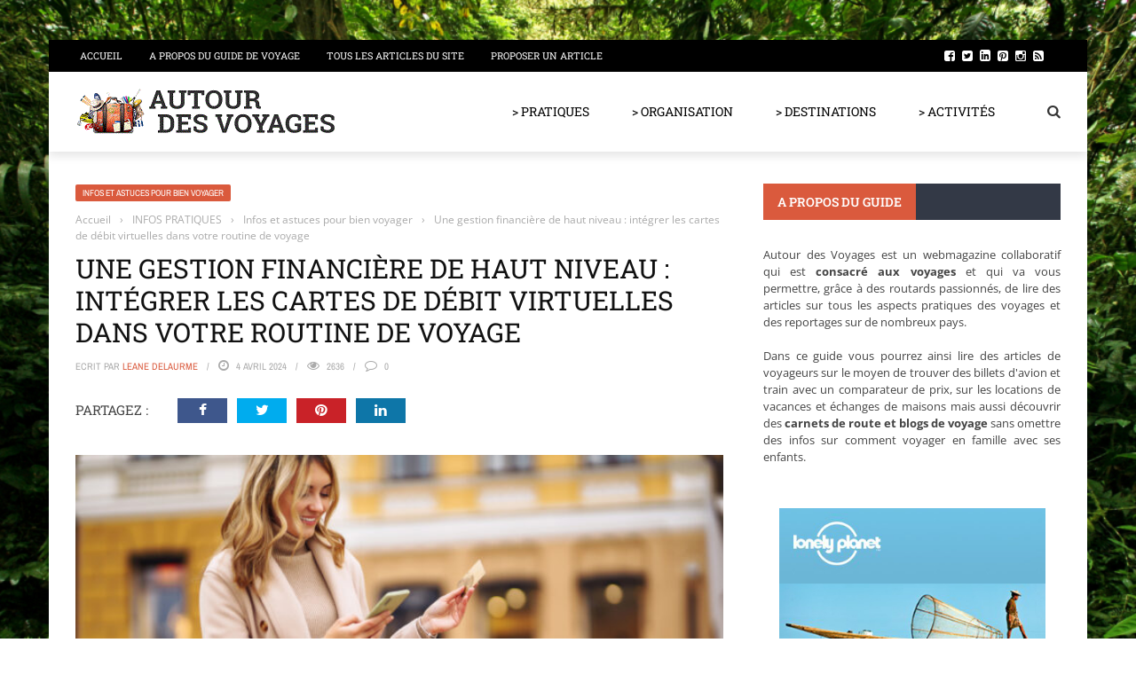

--- FILE ---
content_type: text/html; charset=UTF-8
request_url: https://www.autourdesvoyages.com/13929/gestion-financiere-de-haut-niveau/
body_size: 50721
content:
<!DOCTYPE html>
<html lang="fr-FR">
    <head><meta charset="UTF-8" /><script>if(navigator.userAgent.match(/MSIE|Internet Explorer/i)||navigator.userAgent.match(/Trident\/7\..*?rv:11/i)){var href=document.location.href;if(!href.match(/[?&]nowprocket/)){if(href.indexOf("?")==-1){if(href.indexOf("#")==-1){document.location.href=href+"?nowprocket=1"}else{document.location.href=href.replace("#","?nowprocket=1#")}}else{if(href.indexOf("#")==-1){document.location.href=href+"&nowprocket=1"}else{document.location.href=href.replace("#","&nowprocket=1#")}}}}</script><script>(()=>{class RocketLazyLoadScripts{constructor(){this.v="2.0.4",this.userEvents=["keydown","keyup","mousedown","mouseup","mousemove","mouseover","mouseout","touchmove","touchstart","touchend","touchcancel","wheel","click","dblclick","input"],this.attributeEvents=["onblur","onclick","oncontextmenu","ondblclick","onfocus","onmousedown","onmouseenter","onmouseleave","onmousemove","onmouseout","onmouseover","onmouseup","onmousewheel","onscroll","onsubmit"]}async t(){this.i(),this.o(),/iP(ad|hone)/.test(navigator.userAgent)&&this.h(),this.u(),this.l(this),this.m(),this.k(this),this.p(this),this._(),await Promise.all([this.R(),this.L()]),this.lastBreath=Date.now(),this.S(this),this.P(),this.D(),this.O(),this.M(),await this.C(this.delayedScripts.normal),await this.C(this.delayedScripts.defer),await this.C(this.delayedScripts.async),await this.T(),await this.F(),await this.j(),await this.A(),window.dispatchEvent(new Event("rocket-allScriptsLoaded")),this.everythingLoaded=!0,this.lastTouchEnd&&await new Promise(t=>setTimeout(t,500-Date.now()+this.lastTouchEnd)),this.I(),this.H(),this.U(),this.W()}i(){this.CSPIssue=sessionStorage.getItem("rocketCSPIssue"),document.addEventListener("securitypolicyviolation",t=>{this.CSPIssue||"script-src-elem"!==t.violatedDirective||"data"!==t.blockedURI||(this.CSPIssue=!0,sessionStorage.setItem("rocketCSPIssue",!0))},{isRocket:!0})}o(){window.addEventListener("pageshow",t=>{this.persisted=t.persisted,this.realWindowLoadedFired=!0},{isRocket:!0}),window.addEventListener("pagehide",()=>{this.onFirstUserAction=null},{isRocket:!0})}h(){let t;function e(e){t=e}window.addEventListener("touchstart",e,{isRocket:!0}),window.addEventListener("touchend",function i(o){o.changedTouches[0]&&t.changedTouches[0]&&Math.abs(o.changedTouches[0].pageX-t.changedTouches[0].pageX)<10&&Math.abs(o.changedTouches[0].pageY-t.changedTouches[0].pageY)<10&&o.timeStamp-t.timeStamp<200&&(window.removeEventListener("touchstart",e,{isRocket:!0}),window.removeEventListener("touchend",i,{isRocket:!0}),"INPUT"===o.target.tagName&&"text"===o.target.type||(o.target.dispatchEvent(new TouchEvent("touchend",{target:o.target,bubbles:!0})),o.target.dispatchEvent(new MouseEvent("mouseover",{target:o.target,bubbles:!0})),o.target.dispatchEvent(new PointerEvent("click",{target:o.target,bubbles:!0,cancelable:!0,detail:1,clientX:o.changedTouches[0].clientX,clientY:o.changedTouches[0].clientY})),event.preventDefault()))},{isRocket:!0})}q(t){this.userActionTriggered||("mousemove"!==t.type||this.firstMousemoveIgnored?"keyup"===t.type||"mouseover"===t.type||"mouseout"===t.type||(this.userActionTriggered=!0,this.onFirstUserAction&&this.onFirstUserAction()):this.firstMousemoveIgnored=!0),"click"===t.type&&t.preventDefault(),t.stopPropagation(),t.stopImmediatePropagation(),"touchstart"===this.lastEvent&&"touchend"===t.type&&(this.lastTouchEnd=Date.now()),"click"===t.type&&(this.lastTouchEnd=0),this.lastEvent=t.type,t.composedPath&&t.composedPath()[0].getRootNode()instanceof ShadowRoot&&(t.rocketTarget=t.composedPath()[0]),this.savedUserEvents.push(t)}u(){this.savedUserEvents=[],this.userEventHandler=this.q.bind(this),this.userEvents.forEach(t=>window.addEventListener(t,this.userEventHandler,{passive:!1,isRocket:!0})),document.addEventListener("visibilitychange",this.userEventHandler,{isRocket:!0})}U(){this.userEvents.forEach(t=>window.removeEventListener(t,this.userEventHandler,{passive:!1,isRocket:!0})),document.removeEventListener("visibilitychange",this.userEventHandler,{isRocket:!0}),this.savedUserEvents.forEach(t=>{(t.rocketTarget||t.target).dispatchEvent(new window[t.constructor.name](t.type,t))})}m(){const t="return false",e=Array.from(this.attributeEvents,t=>"data-rocket-"+t),i="["+this.attributeEvents.join("],[")+"]",o="[data-rocket-"+this.attributeEvents.join("],[data-rocket-")+"]",s=(e,i,o)=>{o&&o!==t&&(e.setAttribute("data-rocket-"+i,o),e["rocket"+i]=new Function("event",o),e.setAttribute(i,t))};new MutationObserver(t=>{for(const n of t)"attributes"===n.type&&(n.attributeName.startsWith("data-rocket-")||this.everythingLoaded?n.attributeName.startsWith("data-rocket-")&&this.everythingLoaded&&this.N(n.target,n.attributeName.substring(12)):s(n.target,n.attributeName,n.target.getAttribute(n.attributeName))),"childList"===n.type&&n.addedNodes.forEach(t=>{if(t.nodeType===Node.ELEMENT_NODE)if(this.everythingLoaded)for(const i of[t,...t.querySelectorAll(o)])for(const t of i.getAttributeNames())e.includes(t)&&this.N(i,t.substring(12));else for(const e of[t,...t.querySelectorAll(i)])for(const t of e.getAttributeNames())this.attributeEvents.includes(t)&&s(e,t,e.getAttribute(t))})}).observe(document,{subtree:!0,childList:!0,attributeFilter:[...this.attributeEvents,...e]})}I(){this.attributeEvents.forEach(t=>{document.querySelectorAll("[data-rocket-"+t+"]").forEach(e=>{this.N(e,t)})})}N(t,e){const i=t.getAttribute("data-rocket-"+e);i&&(t.setAttribute(e,i),t.removeAttribute("data-rocket-"+e))}k(t){Object.defineProperty(HTMLElement.prototype,"onclick",{get(){return this.rocketonclick||null},set(e){this.rocketonclick=e,this.setAttribute(t.everythingLoaded?"onclick":"data-rocket-onclick","this.rocketonclick(event)")}})}S(t){function e(e,i){let o=e[i];e[i]=null,Object.defineProperty(e,i,{get:()=>o,set(s){t.everythingLoaded?o=s:e["rocket"+i]=o=s}})}e(document,"onreadystatechange"),e(window,"onload"),e(window,"onpageshow");try{Object.defineProperty(document,"readyState",{get:()=>t.rocketReadyState,set(e){t.rocketReadyState=e},configurable:!0}),document.readyState="loading"}catch(t){console.log("WPRocket DJE readyState conflict, bypassing")}}l(t){this.originalAddEventListener=EventTarget.prototype.addEventListener,this.originalRemoveEventListener=EventTarget.prototype.removeEventListener,this.savedEventListeners=[],EventTarget.prototype.addEventListener=function(e,i,o){o&&o.isRocket||!t.B(e,this)&&!t.userEvents.includes(e)||t.B(e,this)&&!t.userActionTriggered||e.startsWith("rocket-")||t.everythingLoaded?t.originalAddEventListener.call(this,e,i,o):(t.savedEventListeners.push({target:this,remove:!1,type:e,func:i,options:o}),"mouseenter"!==e&&"mouseleave"!==e||t.originalAddEventListener.call(this,e,t.savedUserEvents.push,o))},EventTarget.prototype.removeEventListener=function(e,i,o){o&&o.isRocket||!t.B(e,this)&&!t.userEvents.includes(e)||t.B(e,this)&&!t.userActionTriggered||e.startsWith("rocket-")||t.everythingLoaded?t.originalRemoveEventListener.call(this,e,i,o):t.savedEventListeners.push({target:this,remove:!0,type:e,func:i,options:o})}}J(t,e){this.savedEventListeners=this.savedEventListeners.filter(i=>{let o=i.type,s=i.target||window;return e!==o||t!==s||(this.B(o,s)&&(i.type="rocket-"+o),this.$(i),!1)})}H(){EventTarget.prototype.addEventListener=this.originalAddEventListener,EventTarget.prototype.removeEventListener=this.originalRemoveEventListener,this.savedEventListeners.forEach(t=>this.$(t))}$(t){t.remove?this.originalRemoveEventListener.call(t.target,t.type,t.func,t.options):this.originalAddEventListener.call(t.target,t.type,t.func,t.options)}p(t){let e;function i(e){return t.everythingLoaded?e:e.split(" ").map(t=>"load"===t||t.startsWith("load.")?"rocket-jquery-load":t).join(" ")}function o(o){function s(e){const s=o.fn[e];o.fn[e]=o.fn.init.prototype[e]=function(){return this[0]===window&&t.userActionTriggered&&("string"==typeof arguments[0]||arguments[0]instanceof String?arguments[0]=i(arguments[0]):"object"==typeof arguments[0]&&Object.keys(arguments[0]).forEach(t=>{const e=arguments[0][t];delete arguments[0][t],arguments[0][i(t)]=e})),s.apply(this,arguments),this}}if(o&&o.fn&&!t.allJQueries.includes(o)){const e={DOMContentLoaded:[],"rocket-DOMContentLoaded":[]};for(const t in e)document.addEventListener(t,()=>{e[t].forEach(t=>t())},{isRocket:!0});o.fn.ready=o.fn.init.prototype.ready=function(i){function s(){parseInt(o.fn.jquery)>2?setTimeout(()=>i.bind(document)(o)):i.bind(document)(o)}return"function"==typeof i&&(t.realDomReadyFired?!t.userActionTriggered||t.fauxDomReadyFired?s():e["rocket-DOMContentLoaded"].push(s):e.DOMContentLoaded.push(s)),o([])},s("on"),s("one"),s("off"),t.allJQueries.push(o)}e=o}t.allJQueries=[],o(window.jQuery),Object.defineProperty(window,"jQuery",{get:()=>e,set(t){o(t)}})}P(){const t=new Map;document.write=document.writeln=function(e){const i=document.currentScript,o=document.createRange(),s=i.parentElement;let n=t.get(i);void 0===n&&(n=i.nextSibling,t.set(i,n));const c=document.createDocumentFragment();o.setStart(c,0),c.appendChild(o.createContextualFragment(e)),s.insertBefore(c,n)}}async R(){return new Promise(t=>{this.userActionTriggered?t():this.onFirstUserAction=t})}async L(){return new Promise(t=>{document.addEventListener("DOMContentLoaded",()=>{this.realDomReadyFired=!0,t()},{isRocket:!0})})}async j(){return this.realWindowLoadedFired?Promise.resolve():new Promise(t=>{window.addEventListener("load",t,{isRocket:!0})})}M(){this.pendingScripts=[];this.scriptsMutationObserver=new MutationObserver(t=>{for(const e of t)e.addedNodes.forEach(t=>{"SCRIPT"!==t.tagName||t.noModule||t.isWPRocket||this.pendingScripts.push({script:t,promise:new Promise(e=>{const i=()=>{const i=this.pendingScripts.findIndex(e=>e.script===t);i>=0&&this.pendingScripts.splice(i,1),e()};t.addEventListener("load",i,{isRocket:!0}),t.addEventListener("error",i,{isRocket:!0}),setTimeout(i,1e3)})})})}),this.scriptsMutationObserver.observe(document,{childList:!0,subtree:!0})}async F(){await this.X(),this.pendingScripts.length?(await this.pendingScripts[0].promise,await this.F()):this.scriptsMutationObserver.disconnect()}D(){this.delayedScripts={normal:[],async:[],defer:[]},document.querySelectorAll("script[type$=rocketlazyloadscript]").forEach(t=>{t.hasAttribute("data-rocket-src")?t.hasAttribute("async")&&!1!==t.async?this.delayedScripts.async.push(t):t.hasAttribute("defer")&&!1!==t.defer||"module"===t.getAttribute("data-rocket-type")?this.delayedScripts.defer.push(t):this.delayedScripts.normal.push(t):this.delayedScripts.normal.push(t)})}async _(){await this.L();let t=[];document.querySelectorAll("script[type$=rocketlazyloadscript][data-rocket-src]").forEach(e=>{let i=e.getAttribute("data-rocket-src");if(i&&!i.startsWith("data:")){i.startsWith("//")&&(i=location.protocol+i);try{const o=new URL(i).origin;o!==location.origin&&t.push({src:o,crossOrigin:e.crossOrigin||"module"===e.getAttribute("data-rocket-type")})}catch(t){}}}),t=[...new Map(t.map(t=>[JSON.stringify(t),t])).values()],this.Y(t,"preconnect")}async G(t){if(await this.K(),!0!==t.noModule||!("noModule"in HTMLScriptElement.prototype))return new Promise(e=>{let i;function o(){(i||t).setAttribute("data-rocket-status","executed"),e()}try{if(navigator.userAgent.includes("Firefox/")||""===navigator.vendor||this.CSPIssue)i=document.createElement("script"),[...t.attributes].forEach(t=>{let e=t.nodeName;"type"!==e&&("data-rocket-type"===e&&(e="type"),"data-rocket-src"===e&&(e="src"),i.setAttribute(e,t.nodeValue))}),t.text&&(i.text=t.text),t.nonce&&(i.nonce=t.nonce),i.hasAttribute("src")?(i.addEventListener("load",o,{isRocket:!0}),i.addEventListener("error",()=>{i.setAttribute("data-rocket-status","failed-network"),e()},{isRocket:!0}),setTimeout(()=>{i.isConnected||e()},1)):(i.text=t.text,o()),i.isWPRocket=!0,t.parentNode.replaceChild(i,t);else{const i=t.getAttribute("data-rocket-type"),s=t.getAttribute("data-rocket-src");i?(t.type=i,t.removeAttribute("data-rocket-type")):t.removeAttribute("type"),t.addEventListener("load",o,{isRocket:!0}),t.addEventListener("error",i=>{this.CSPIssue&&i.target.src.startsWith("data:")?(console.log("WPRocket: CSP fallback activated"),t.removeAttribute("src"),this.G(t).then(e)):(t.setAttribute("data-rocket-status","failed-network"),e())},{isRocket:!0}),s?(t.fetchPriority="high",t.removeAttribute("data-rocket-src"),t.src=s):t.src="data:text/javascript;base64,"+window.btoa(unescape(encodeURIComponent(t.text)))}}catch(i){t.setAttribute("data-rocket-status","failed-transform"),e()}});t.setAttribute("data-rocket-status","skipped")}async C(t){const e=t.shift();return e?(e.isConnected&&await this.G(e),this.C(t)):Promise.resolve()}O(){this.Y([...this.delayedScripts.normal,...this.delayedScripts.defer,...this.delayedScripts.async],"preload")}Y(t,e){this.trash=this.trash||[];let i=!0;var o=document.createDocumentFragment();t.forEach(t=>{const s=t.getAttribute&&t.getAttribute("data-rocket-src")||t.src;if(s&&!s.startsWith("data:")){const n=document.createElement("link");n.href=s,n.rel=e,"preconnect"!==e&&(n.as="script",n.fetchPriority=i?"high":"low"),t.getAttribute&&"module"===t.getAttribute("data-rocket-type")&&(n.crossOrigin=!0),t.crossOrigin&&(n.crossOrigin=t.crossOrigin),t.integrity&&(n.integrity=t.integrity),t.nonce&&(n.nonce=t.nonce),o.appendChild(n),this.trash.push(n),i=!1}}),document.head.appendChild(o)}W(){this.trash.forEach(t=>t.remove())}async T(){try{document.readyState="interactive"}catch(t){}this.fauxDomReadyFired=!0;try{await this.K(),this.J(document,"readystatechange"),document.dispatchEvent(new Event("rocket-readystatechange")),await this.K(),document.rocketonreadystatechange&&document.rocketonreadystatechange(),await this.K(),this.J(document,"DOMContentLoaded"),document.dispatchEvent(new Event("rocket-DOMContentLoaded")),await this.K(),this.J(window,"DOMContentLoaded"),window.dispatchEvent(new Event("rocket-DOMContentLoaded"))}catch(t){console.error(t)}}async A(){try{document.readyState="complete"}catch(t){}try{await this.K(),this.J(document,"readystatechange"),document.dispatchEvent(new Event("rocket-readystatechange")),await this.K(),document.rocketonreadystatechange&&document.rocketonreadystatechange(),await this.K(),this.J(window,"load"),window.dispatchEvent(new Event("rocket-load")),await this.K(),window.rocketonload&&window.rocketonload(),await this.K(),this.allJQueries.forEach(t=>t(window).trigger("rocket-jquery-load")),await this.K(),this.J(window,"pageshow");const t=new Event("rocket-pageshow");t.persisted=this.persisted,window.dispatchEvent(t),await this.K(),window.rocketonpageshow&&window.rocketonpageshow({persisted:this.persisted})}catch(t){console.error(t)}}async K(){Date.now()-this.lastBreath>45&&(await this.X(),this.lastBreath=Date.now())}async X(){return document.hidden?new Promise(t=>setTimeout(t)):new Promise(t=>requestAnimationFrame(t))}B(t,e){return e===document&&"readystatechange"===t||(e===document&&"DOMContentLoaded"===t||(e===window&&"DOMContentLoaded"===t||(e===window&&"load"===t||e===window&&"pageshow"===t)))}static run(){(new RocketLazyLoadScripts).t()}}RocketLazyLoadScripts.run()})();</script>
    	
        
        <meta name="viewport" content="width=device-width, initial-scale=1"/>
        
        
    	
    	    	
    	<link rel="pingback" href="https://www.autourdesvoyages.com/xmlrpc.php">
    
    	<meta name='robots' content='index, follow, max-image-preview:large, max-snippet:-1, max-video-preview:-1' />

	<!-- This site is optimized with the Yoast SEO plugin v26.6 - https://yoast.com/wordpress/plugins/seo/ -->
	<title>Une gestion financière de haut niveau : intégrer les cartes de débit virtuelles dans votre routine de voyage</title>
<style id="wpr-usedcss">img:is([sizes=auto i],[sizes^="auto," i]){contain-intrinsic-size:3000px 1500px}img.emoji{display:inline!important;border:none!important;box-shadow:none!important;height:1em!important;width:1em!important;margin:0 .07em!important;vertical-align:-.1em!important;background:0 0!important;padding:0!important}:where(.wp-block-button__link){border-radius:9999px;box-shadow:none;padding:calc(.667em + 2px) calc(1.333em + 2px);text-decoration:none}:root :where(.wp-block-button .wp-block-button__link.is-style-outline),:root :where(.wp-block-button.is-style-outline>.wp-block-button__link){border:2px solid;padding:.667em 1.333em}:root :where(.wp-block-button .wp-block-button__link.is-style-outline:not(.has-text-color)),:root :where(.wp-block-button.is-style-outline>.wp-block-button__link:not(.has-text-color)){color:currentColor}:root :where(.wp-block-button .wp-block-button__link.is-style-outline:not(.has-background)),:root :where(.wp-block-button.is-style-outline>.wp-block-button__link:not(.has-background)){background-color:initial;background-image:none}:where(.wp-block-calendar table:not(.has-background) th){background:#ddd}:where(.wp-block-columns){margin-bottom:1.75em}:where(.wp-block-columns.has-background){padding:1.25em 2.375em}:where(.wp-block-post-comments input[type=submit]){border:none}:where(.wp-block-cover-image:not(.has-text-color)),:where(.wp-block-cover:not(.has-text-color)){color:#fff}:where(.wp-block-cover-image.is-light:not(.has-text-color)),:where(.wp-block-cover.is-light:not(.has-text-color)){color:#000}:root :where(.wp-block-cover h1:not(.has-text-color)),:root :where(.wp-block-cover h2:not(.has-text-color)),:root :where(.wp-block-cover h3:not(.has-text-color)),:root :where(.wp-block-cover h4:not(.has-text-color)),:root :where(.wp-block-cover h5:not(.has-text-color)),:root :where(.wp-block-cover h6:not(.has-text-color)),:root :where(.wp-block-cover p:not(.has-text-color)){color:inherit}:where(.wp-block-file){margin-bottom:1.5em}:where(.wp-block-file__button){border-radius:2em;display:inline-block;padding:.5em 1em}:where(.wp-block-file__button):is(a):active,:where(.wp-block-file__button):is(a):focus,:where(.wp-block-file__button):is(a):hover,:where(.wp-block-file__button):is(a):visited{box-shadow:none;color:#fff;opacity:.85;text-decoration:none}:where(.wp-block-group.wp-block-group-is-layout-constrained){position:relative}:root :where(.wp-block-image.is-style-rounded img,.wp-block-image .is-style-rounded img){border-radius:9999px}:where(.wp-block-latest-comments:not([style*=line-height] .wp-block-latest-comments__comment)){line-height:1.1}:where(.wp-block-latest-comments:not([style*=line-height] .wp-block-latest-comments__comment-excerpt p)){line-height:1.8}:root :where(.wp-block-latest-posts.is-grid){padding:0}:root :where(.wp-block-latest-posts.wp-block-latest-posts__list){padding-left:0}ol,ul{box-sizing:border-box}:root :where(.wp-block-list.has-background){padding:1.25em 2.375em}:where(.wp-block-navigation.has-background .wp-block-navigation-item a:not(.wp-element-button)),:where(.wp-block-navigation.has-background .wp-block-navigation-submenu a:not(.wp-element-button)){padding:.5em 1em}:where(.wp-block-navigation .wp-block-navigation__submenu-container .wp-block-navigation-item a:not(.wp-element-button)),:where(.wp-block-navigation .wp-block-navigation__submenu-container .wp-block-navigation-submenu a:not(.wp-element-button)),:where(.wp-block-navigation .wp-block-navigation__submenu-container .wp-block-navigation-submenu button.wp-block-navigation-item__content),:where(.wp-block-navigation .wp-block-navigation__submenu-container .wp-block-pages-list__item button.wp-block-navigation-item__content){padding:.5em 1em}:root :where(p.has-background){padding:1.25em 2.375em}:where(p.has-text-color:not(.has-link-color)) a{color:inherit}:where(.wp-block-post-comments-form) input:not([type=submit]),:where(.wp-block-post-comments-form) textarea{border:1px solid #949494;font-family:inherit;font-size:1em}:where(.wp-block-post-comments-form) input:where(:not([type=submit]):not([type=checkbox])),:where(.wp-block-post-comments-form) textarea{padding:calc(.667em + 2px)}:where(.wp-block-post-excerpt){box-sizing:border-box;margin-bottom:var(--wp--style--block-gap);margin-top:var(--wp--style--block-gap)}:where(.wp-block-preformatted.has-background){padding:1.25em 2.375em}:where(.wp-block-search__button){border:1px solid #ccc;padding:6px 10px}:where(.wp-block-search__input){font-family:inherit;font-size:inherit;font-style:inherit;font-weight:inherit;letter-spacing:inherit;line-height:inherit;text-transform:inherit}:where(.wp-block-search__button-inside .wp-block-search__inside-wrapper){border:1px solid #949494;box-sizing:border-box;padding:4px}:where(.wp-block-search__button-inside .wp-block-search__inside-wrapper) .wp-block-search__input{border:none;border-radius:0;padding:0 4px}:where(.wp-block-search__button-inside .wp-block-search__inside-wrapper) .wp-block-search__input:focus{outline:0}:where(.wp-block-search__button-inside .wp-block-search__inside-wrapper) :where(.wp-block-search__button){padding:4px 8px}:root :where(.wp-block-separator.is-style-dots){height:auto;line-height:1;text-align:center}:root :where(.wp-block-separator.is-style-dots):before{color:currentColor;content:"···";font-family:serif;font-size:1.5em;letter-spacing:2em;padding-left:2em}:root :where(.wp-block-site-logo.is-style-rounded){border-radius:9999px}:where(.wp-block-social-links:not(.is-style-logos-only)) .wp-social-link{background-color:#f0f0f0;color:#444}:where(.wp-block-social-links:not(.is-style-logos-only)) .wp-social-link-amazon{background-color:#f90;color:#fff}:where(.wp-block-social-links:not(.is-style-logos-only)) .wp-social-link-bandcamp{background-color:#1ea0c3;color:#fff}:where(.wp-block-social-links:not(.is-style-logos-only)) .wp-social-link-behance{background-color:#0757fe;color:#fff}:where(.wp-block-social-links:not(.is-style-logos-only)) .wp-social-link-bluesky{background-color:#0a7aff;color:#fff}:where(.wp-block-social-links:not(.is-style-logos-only)) .wp-social-link-codepen{background-color:#1e1f26;color:#fff}:where(.wp-block-social-links:not(.is-style-logos-only)) .wp-social-link-deviantart{background-color:#02e49b;color:#fff}:where(.wp-block-social-links:not(.is-style-logos-only)) .wp-social-link-discord{background-color:#5865f2;color:#fff}:where(.wp-block-social-links:not(.is-style-logos-only)) .wp-social-link-dribbble{background-color:#e94c89;color:#fff}:where(.wp-block-social-links:not(.is-style-logos-only)) .wp-social-link-dropbox{background-color:#4280ff;color:#fff}:where(.wp-block-social-links:not(.is-style-logos-only)) .wp-social-link-etsy{background-color:#f45800;color:#fff}:where(.wp-block-social-links:not(.is-style-logos-only)) .wp-social-link-facebook{background-color:#0866ff;color:#fff}:where(.wp-block-social-links:not(.is-style-logos-only)) .wp-social-link-fivehundredpx{background-color:#000;color:#fff}:where(.wp-block-social-links:not(.is-style-logos-only)) .wp-social-link-flickr{background-color:#0461dd;color:#fff}:where(.wp-block-social-links:not(.is-style-logos-only)) .wp-social-link-foursquare{background-color:#e65678;color:#fff}:where(.wp-block-social-links:not(.is-style-logos-only)) .wp-social-link-github{background-color:#24292d;color:#fff}:where(.wp-block-social-links:not(.is-style-logos-only)) .wp-social-link-goodreads{background-color:#eceadd;color:#382110}:where(.wp-block-social-links:not(.is-style-logos-only)) .wp-social-link-google{background-color:#ea4434;color:#fff}:where(.wp-block-social-links:not(.is-style-logos-only)) .wp-social-link-gravatar{background-color:#1d4fc4;color:#fff}:where(.wp-block-social-links:not(.is-style-logos-only)) .wp-social-link-instagram{background-color:#f00075;color:#fff}:where(.wp-block-social-links:not(.is-style-logos-only)) .wp-social-link-lastfm{background-color:#e21b24;color:#fff}:where(.wp-block-social-links:not(.is-style-logos-only)) .wp-social-link-linkedin{background-color:#0d66c2;color:#fff}:where(.wp-block-social-links:not(.is-style-logos-only)) .wp-social-link-mastodon{background-color:#3288d4;color:#fff}:where(.wp-block-social-links:not(.is-style-logos-only)) .wp-social-link-medium{background-color:#000;color:#fff}:where(.wp-block-social-links:not(.is-style-logos-only)) .wp-social-link-meetup{background-color:#f6405f;color:#fff}:where(.wp-block-social-links:not(.is-style-logos-only)) .wp-social-link-patreon{background-color:#000;color:#fff}:where(.wp-block-social-links:not(.is-style-logos-only)) .wp-social-link-pinterest{background-color:#e60122;color:#fff}:where(.wp-block-social-links:not(.is-style-logos-only)) .wp-social-link-pocket{background-color:#ef4155;color:#fff}:where(.wp-block-social-links:not(.is-style-logos-only)) .wp-social-link-reddit{background-color:#ff4500;color:#fff}:where(.wp-block-social-links:not(.is-style-logos-only)) .wp-social-link-skype{background-color:#0478d7;color:#fff}:where(.wp-block-social-links:not(.is-style-logos-only)) .wp-social-link-snapchat{background-color:#fefc00;color:#fff;stroke:#000}:where(.wp-block-social-links:not(.is-style-logos-only)) .wp-social-link-soundcloud{background-color:#ff5600;color:#fff}:where(.wp-block-social-links:not(.is-style-logos-only)) .wp-social-link-spotify{background-color:#1bd760;color:#fff}:where(.wp-block-social-links:not(.is-style-logos-only)) .wp-social-link-telegram{background-color:#2aabee;color:#fff}:where(.wp-block-social-links:not(.is-style-logos-only)) .wp-social-link-threads{background-color:#000;color:#fff}:where(.wp-block-social-links:not(.is-style-logos-only)) .wp-social-link-tiktok{background-color:#000;color:#fff}:where(.wp-block-social-links:not(.is-style-logos-only)) .wp-social-link-tumblr{background-color:#011835;color:#fff}:where(.wp-block-social-links:not(.is-style-logos-only)) .wp-social-link-twitch{background-color:#6440a4;color:#fff}:where(.wp-block-social-links:not(.is-style-logos-only)) .wp-social-link-twitter{background-color:#1da1f2;color:#fff}:where(.wp-block-social-links:not(.is-style-logos-only)) .wp-social-link-vimeo{background-color:#1eb7ea;color:#fff}:where(.wp-block-social-links:not(.is-style-logos-only)) .wp-social-link-vk{background-color:#4680c2;color:#fff}:where(.wp-block-social-links:not(.is-style-logos-only)) .wp-social-link-wordpress{background-color:#3499cd;color:#fff}:where(.wp-block-social-links:not(.is-style-logos-only)) .wp-social-link-whatsapp{background-color:#25d366;color:#fff}:where(.wp-block-social-links:not(.is-style-logos-only)) .wp-social-link-x{background-color:#000;color:#fff}:where(.wp-block-social-links:not(.is-style-logos-only)) .wp-social-link-yelp{background-color:#d32422;color:#fff}:where(.wp-block-social-links:not(.is-style-logos-only)) .wp-social-link-youtube{background-color:red;color:#fff}:where(.wp-block-social-links.is-style-logos-only) .wp-social-link{background:0 0}:where(.wp-block-social-links.is-style-logos-only) .wp-social-link svg{height:1.25em;width:1.25em}:where(.wp-block-social-links.is-style-logos-only) .wp-social-link-amazon{color:#f90}:where(.wp-block-social-links.is-style-logos-only) .wp-social-link-bandcamp{color:#1ea0c3}:where(.wp-block-social-links.is-style-logos-only) .wp-social-link-behance{color:#0757fe}:where(.wp-block-social-links.is-style-logos-only) .wp-social-link-bluesky{color:#0a7aff}:where(.wp-block-social-links.is-style-logos-only) .wp-social-link-codepen{color:#1e1f26}:where(.wp-block-social-links.is-style-logos-only) .wp-social-link-deviantart{color:#02e49b}:where(.wp-block-social-links.is-style-logos-only) .wp-social-link-discord{color:#5865f2}:where(.wp-block-social-links.is-style-logos-only) .wp-social-link-dribbble{color:#e94c89}:where(.wp-block-social-links.is-style-logos-only) .wp-social-link-dropbox{color:#4280ff}:where(.wp-block-social-links.is-style-logos-only) .wp-social-link-etsy{color:#f45800}:where(.wp-block-social-links.is-style-logos-only) .wp-social-link-facebook{color:#0866ff}:where(.wp-block-social-links.is-style-logos-only) .wp-social-link-fivehundredpx{color:#000}:where(.wp-block-social-links.is-style-logos-only) .wp-social-link-flickr{color:#0461dd}:where(.wp-block-social-links.is-style-logos-only) .wp-social-link-foursquare{color:#e65678}:where(.wp-block-social-links.is-style-logos-only) .wp-social-link-github{color:#24292d}:where(.wp-block-social-links.is-style-logos-only) .wp-social-link-goodreads{color:#382110}:where(.wp-block-social-links.is-style-logos-only) .wp-social-link-google{color:#ea4434}:where(.wp-block-social-links.is-style-logos-only) .wp-social-link-gravatar{color:#1d4fc4}:where(.wp-block-social-links.is-style-logos-only) .wp-social-link-instagram{color:#f00075}:where(.wp-block-social-links.is-style-logos-only) .wp-social-link-lastfm{color:#e21b24}:where(.wp-block-social-links.is-style-logos-only) .wp-social-link-linkedin{color:#0d66c2}:where(.wp-block-social-links.is-style-logos-only) .wp-social-link-mastodon{color:#3288d4}:where(.wp-block-social-links.is-style-logos-only) .wp-social-link-medium{color:#000}:where(.wp-block-social-links.is-style-logos-only) .wp-social-link-meetup{color:#f6405f}:where(.wp-block-social-links.is-style-logos-only) .wp-social-link-patreon{color:#000}:where(.wp-block-social-links.is-style-logos-only) .wp-social-link-pinterest{color:#e60122}:where(.wp-block-social-links.is-style-logos-only) .wp-social-link-pocket{color:#ef4155}:where(.wp-block-social-links.is-style-logos-only) .wp-social-link-reddit{color:#ff4500}:where(.wp-block-social-links.is-style-logos-only) .wp-social-link-skype{color:#0478d7}:where(.wp-block-social-links.is-style-logos-only) .wp-social-link-snapchat{color:#fff;stroke:#000}:where(.wp-block-social-links.is-style-logos-only) .wp-social-link-soundcloud{color:#ff5600}:where(.wp-block-social-links.is-style-logos-only) .wp-social-link-spotify{color:#1bd760}:where(.wp-block-social-links.is-style-logos-only) .wp-social-link-telegram{color:#2aabee}:where(.wp-block-social-links.is-style-logos-only) .wp-social-link-threads{color:#000}:where(.wp-block-social-links.is-style-logos-only) .wp-social-link-tiktok{color:#000}:where(.wp-block-social-links.is-style-logos-only) .wp-social-link-tumblr{color:#011835}:where(.wp-block-social-links.is-style-logos-only) .wp-social-link-twitch{color:#6440a4}:where(.wp-block-social-links.is-style-logos-only) .wp-social-link-twitter{color:#1da1f2}:where(.wp-block-social-links.is-style-logos-only) .wp-social-link-vimeo{color:#1eb7ea}:where(.wp-block-social-links.is-style-logos-only) .wp-social-link-vk{color:#4680c2}:where(.wp-block-social-links.is-style-logos-only) .wp-social-link-whatsapp{color:#25d366}:where(.wp-block-social-links.is-style-logos-only) .wp-social-link-wordpress{color:#3499cd}:where(.wp-block-social-links.is-style-logos-only) .wp-social-link-x{color:#000}:where(.wp-block-social-links.is-style-logos-only) .wp-social-link-yelp{color:#d32422}:where(.wp-block-social-links.is-style-logos-only) .wp-social-link-youtube{color:red}:root :where(.wp-block-social-links .wp-social-link a){padding:.25em}:root :where(.wp-block-social-links.is-style-logos-only .wp-social-link a){padding:0}:root :where(.wp-block-social-links.is-style-pill-shape .wp-social-link a){padding-left:.6666666667em;padding-right:.6666666667em}:root :where(.wp-block-tag-cloud.is-style-outline){display:flex;flex-wrap:wrap;gap:1ch}:root :where(.wp-block-tag-cloud.is-style-outline a){border:1px solid;font-size:unset!important;margin-right:0;padding:1ch 2ch;text-decoration:none!important}:root :where(.wp-block-table-of-contents){box-sizing:border-box}:where(.wp-block-term-description){box-sizing:border-box;margin-bottom:var(--wp--style--block-gap);margin-top:var(--wp--style--block-gap)}:where(pre.wp-block-verse){font-family:inherit}:root{--wp--preset--font-size--normal:16px;--wp--preset--font-size--huge:42px}.aligncenter{clear:both}html :where(.has-border-color){border-style:solid}html :where([style*=border-top-color]){border-top-style:solid}html :where([style*=border-right-color]){border-right-style:solid}html :where([style*=border-bottom-color]){border-bottom-style:solid}html :where([style*=border-left-color]){border-left-style:solid}html :where([style*=border-width]){border-style:solid}html :where([style*=border-top-width]){border-top-style:solid}html :where([style*=border-right-width]){border-right-style:solid}html :where([style*=border-bottom-width]){border-bottom-style:solid}html :where([style*=border-left-width]){border-left-style:solid}html :where(img[class*=wp-image-]){height:auto;max-width:100%}:where(figure){margin:0 0 1em}html :where(.is-position-sticky){--wp-admin--admin-bar--position-offset:var(--wp-admin--admin-bar--height,0px)}@media screen and (max-width:600px){html :where(.is-position-sticky){--wp-admin--admin-bar--position-offset:0px}}:root{--wp--preset--aspect-ratio--square:1;--wp--preset--aspect-ratio--4-3:4/3;--wp--preset--aspect-ratio--3-4:3/4;--wp--preset--aspect-ratio--3-2:3/2;--wp--preset--aspect-ratio--2-3:2/3;--wp--preset--aspect-ratio--16-9:16/9;--wp--preset--aspect-ratio--9-16:9/16;--wp--preset--color--black:#000000;--wp--preset--color--cyan-bluish-gray:#abb8c3;--wp--preset--color--white:#ffffff;--wp--preset--color--pale-pink:#f78da7;--wp--preset--color--vivid-red:#cf2e2e;--wp--preset--color--luminous-vivid-orange:#ff6900;--wp--preset--color--luminous-vivid-amber:#fcb900;--wp--preset--color--light-green-cyan:#7bdcb5;--wp--preset--color--vivid-green-cyan:#00d084;--wp--preset--color--pale-cyan-blue:#8ed1fc;--wp--preset--color--vivid-cyan-blue:#0693e3;--wp--preset--color--vivid-purple:#9b51e0;--wp--preset--gradient--vivid-cyan-blue-to-vivid-purple:linear-gradient(135deg,rgba(6, 147, 227, 1) 0%,rgb(155, 81, 224) 100%);--wp--preset--gradient--light-green-cyan-to-vivid-green-cyan:linear-gradient(135deg,rgb(122, 220, 180) 0%,rgb(0, 208, 130) 100%);--wp--preset--gradient--luminous-vivid-amber-to-luminous-vivid-orange:linear-gradient(135deg,rgba(252, 185, 0, 1) 0%,rgba(255, 105, 0, 1) 100%);--wp--preset--gradient--luminous-vivid-orange-to-vivid-red:linear-gradient(135deg,rgba(255, 105, 0, 1) 0%,rgb(207, 46, 46) 100%);--wp--preset--gradient--very-light-gray-to-cyan-bluish-gray:linear-gradient(135deg,rgb(238, 238, 238) 0%,rgb(169, 184, 195) 100%);--wp--preset--gradient--cool-to-warm-spectrum:linear-gradient(135deg,rgb(74, 234, 220) 0%,rgb(151, 120, 209) 20%,rgb(207, 42, 186) 40%,rgb(238, 44, 130) 60%,rgb(251, 105, 98) 80%,rgb(254, 248, 76) 100%);--wp--preset--gradient--blush-light-purple:linear-gradient(135deg,rgb(255, 206, 236) 0%,rgb(152, 150, 240) 100%);--wp--preset--gradient--blush-bordeaux:linear-gradient(135deg,rgb(254, 205, 165) 0%,rgb(254, 45, 45) 50%,rgb(107, 0, 62) 100%);--wp--preset--gradient--luminous-dusk:linear-gradient(135deg,rgb(255, 203, 112) 0%,rgb(199, 81, 192) 50%,rgb(65, 88, 208) 100%);--wp--preset--gradient--pale-ocean:linear-gradient(135deg,rgb(255, 245, 203) 0%,rgb(182, 227, 212) 50%,rgb(51, 167, 181) 100%);--wp--preset--gradient--electric-grass:linear-gradient(135deg,rgb(202, 248, 128) 0%,rgb(113, 206, 126) 100%);--wp--preset--gradient--midnight:linear-gradient(135deg,rgb(2, 3, 129) 0%,rgb(40, 116, 252) 100%);--wp--preset--font-size--small:13px;--wp--preset--font-size--medium:20px;--wp--preset--font-size--large:36px;--wp--preset--font-size--x-large:42px;--wp--preset--spacing--20:0.44rem;--wp--preset--spacing--30:0.67rem;--wp--preset--spacing--40:1rem;--wp--preset--spacing--50:1.5rem;--wp--preset--spacing--60:2.25rem;--wp--preset--spacing--70:3.38rem;--wp--preset--spacing--80:5.06rem;--wp--preset--shadow--natural:6px 6px 9px rgba(0, 0, 0, .2);--wp--preset--shadow--deep:12px 12px 50px rgba(0, 0, 0, .4);--wp--preset--shadow--sharp:6px 6px 0px rgba(0, 0, 0, .2);--wp--preset--shadow--outlined:6px 6px 0px -3px rgba(255, 255, 255, 1),6px 6px rgba(0, 0, 0, 1);--wp--preset--shadow--crisp:6px 6px 0px rgba(0, 0, 0, 1)}:where(.is-layout-flex){gap:.5em}:where(.is-layout-grid){gap:.5em}:where(.wp-block-post-template.is-layout-flex){gap:1.25em}:where(.wp-block-post-template.is-layout-grid){gap:1.25em}:where(.wp-block-columns.is-layout-flex){gap:2em}:where(.wp-block-columns.is-layout-grid){gap:2em}:root :where(.wp-block-pullquote){font-size:1.5em;line-height:1.6}#cookie-notice,#cookie-notice .cn-button:not(.cn-button-custom){font-family:-apple-system,BlinkMacSystemFont,Arial,Roboto,"Helvetica Neue",sans-serif;font-weight:400;font-size:13px;text-align:center}#cookie-notice{position:fixed;min-width:100%;height:auto;z-index:100000;letter-spacing:0;line-height:20px;left:0}#cookie-notice,#cookie-notice *{-webkit-box-sizing:border-box;-moz-box-sizing:border-box;box-sizing:border-box}#cookie-notice.cn-animated{-webkit-animation-duration:.5s!important;animation-duration:.5s!important;-webkit-animation-fill-mode:both;animation-fill-mode:both}#cookie-notice .cookie-notice-container{display:block}#cookie-notice.cookie-notice-hidden .cookie-notice-container{display:none}.cn-position-bottom{bottom:0}.cookie-notice-container{padding:15px 30px;text-align:center;width:100%;z-index:2}.cn-close-icon{position:absolute;right:15px;top:50%;margin-top:-10px;width:15px;height:15px;opacity:.5;padding:10px;outline:0;cursor:pointer}.cn-close-icon:hover{opacity:1}.cn-close-icon:after,.cn-close-icon:before{position:absolute;content:' ';height:15px;width:2px;top:3px;background-color:grey}.cn-close-icon:before{transform:rotate(45deg)}.cn-close-icon:after{transform:rotate(-45deg)}#cookie-notice .cn-revoke-cookie{margin:0}#cookie-notice .cn-button{margin:0 0 0 10px;display:inline-block}#cookie-notice .cn-button:not(.cn-button-custom){letter-spacing:.25px;margin:0 0 0 10px;text-transform:none;display:inline-block;cursor:pointer;touch-action:manipulation;white-space:nowrap;outline:0;box-shadow:none;text-shadow:none;border:none;-webkit-border-radius:3px;-moz-border-radius:3px;border-radius:3px;text-decoration:none;padding:8.5px 10px;line-height:1;color:inherit}.cn-text-container{margin:0 0 6px}.cn-buttons-container,.cn-text-container{display:inline-block}#cookie-notice.cookie-notice-visible.cn-effect-fade,#cookie-notice.cookie-revoke-visible.cn-effect-fade{-webkit-animation-name:fadeIn;animation-name:fadeIn}#cookie-notice.cn-effect-fade{-webkit-animation-name:fadeOut;animation-name:fadeOut}@-webkit-keyframes fadeIn{from{opacity:0}to{opacity:1}}@keyframes fadeIn{from{opacity:0}to{opacity:1}}@-webkit-keyframes fadeOut{from{opacity:1}to{opacity:0}}@keyframes fadeOut{from{opacity:1}to{opacity:0}}@media all and (max-width:480px){.cookie-notice-container{padding:15px 25px}}.fluid-width-video-wrapper{padding-top:56.2857%!important}.fluid-width-video-wrapper embed,.fluid-width-video-wrapper iframe,.fluid-width-video-wrapper object{border:none}.bk_accordions{margin-bottom:45px}.bk_tabs{margin-bottom:45px}.bk_tabs .ui-tabs-nav{background-color:#333946;margin-bottom:20px}.bk_tabs .ui-tabs-nav li{display:inline-block;padding:8px 16px;cursor:pointer;font-size:14px;font-weight:600;text-transform:uppercase;color:#fff}.bk_tabs .ui-tabs-nav li.ui-tabs-active{background-color:#d13030}.bk_tabs .ui-tabs-nav li:focus{text-decoration:none!important;color:inherit;outline:0!important}.bk_tabs .ui-state-focus{color:#fff!important}.bkparallaxsc{position:relative;height:400px;margin-bottom:45px}.bkparallaxsc .parallaximage{position:absolute;text-align:center;top:0;left:0;width:100%;height:400px;background-position:50% 0;background-repeat:no-repeat;-webkit-background-size:cover;-moz-background-size:cover;-o-background-size:cover;background-size:cover;background-attachment:fixed}@media (max-width:991px){.bkparallaxsc,.bkparallaxsc .parallaximage{max-height:430px}}@media (max-width:779px){.bkparallaxsc,.bkparallaxsc .parallaximage{max-height:280px!important}}@media (max-width:510px){.bk_accordions,.bk_tabs,.bkparallaxsc{margin-bottom:30px}}article,aside,details,figcaption,figure,footer,header,hgroup,nav,section,summary{display:block}audio,canvas,video{display:inline-block}audio:not([controls]){display:none;height:0}[hidden],template{display:none}html{font-family:sans-serif;-ms-text-size-adjust:100%;-webkit-text-size-adjust:100%}body{margin:0}a{background:0 0}a:focus{outline:dotted thin}a:active,a:hover{outline:0}h1{font-size:2em;margin:.67em 0}abbr[title]{border-bottom:1px dotted}b{font-weight:700}mark{background:#ff0;color:#000}code{font-family:monospace,serif;font-size:1em}small{font-size:80%}img{border:0}svg:not(:root){overflow:hidden}figure{margin:0}fieldset{border:1px solid silver;margin:0 2px;padding:.35em .625em .75em}legend{border:0;padding:0}button,input,select,textarea{font-family:inherit;font-size:100%;margin:0}button,input{line-height:normal}button,select{text-transform:none}button,html input[type=button],input[type=submit]{-webkit-appearance:button;cursor:pointer}button[disabled],html input[disabled]{cursor:default}input[type=checkbox],input[type=radio]{box-sizing:border-box;padding:0}button::-moz-focus-inner,input::-moz-focus-inner{border:0;padding:0}textarea{overflow:auto;vertical-align:top}table{border-collapse:collapse;border-spacing:0}@media print{*{text-shadow:none!important;color:#000!important;background:0 0!important;box-shadow:none!important}a,a:visited{text-decoration:underline}a[href]:after{content:" (" attr(href) ")"}abbr[title]:after{content:" (" attr(title) ")"}a[href^="#"]:after,a[href^="javascript:"]:after{content:""}img,tr{page-break-inside:avoid}img{max-width:100%!important}@page{margin:2cm .5cm}h2,h3,p{orphans:3;widows:3}h2,h3{page-break-after:avoid}select{background:#fff!important}.label{border:1px solid #000}.table{border-collapse:collapse!important}}*,:after,:before{-webkit-box-sizing:border-box;-moz-box-sizing:border-box;box-sizing:border-box}html{font-size:62.5%;-webkit-tap-highlight-color:transparent}body{font-family:"Helvetica Neue",Helvetica,Arial,sans-serif;font-size:14px;line-height:1.428571429;color:#333;background-color:#fff}button,input,select,textarea{font-family:inherit;font-size:inherit;line-height:inherit}a{color:#428bca;text-decoration:none}a:focus,a:hover{color:#2a6496;text-decoration:underline}a:focus{outline:#333 dotted thin;outline:-webkit-focus-ring-color auto 5px;outline-offset:-2px}img{vertical-align:middle}p{margin:0 0 10px}small{font-size:85%}h1,h2,h3,h4{font-family:"Helvetica Neue",Helvetica,Arial,sans-serif;font-weight:500;line-height:1.1;color:inherit}h1 small,h2 small,h3 small,h4 small{font-weight:400;line-height:1;color:#999}h1,h2,h3{margin-top:20px;margin-bottom:10px}h1 small,h2 small,h3 small{font-size:65%}h4{margin-top:10px;margin-bottom:10px}h4 small{font-size:75%}h1{font-size:36px}h2{font-size:30px}h3{font-size:24px}h4{font-size:18px}ol,ul{margin-top:0;margin-bottom:10px}ol ol,ol ul,ul ol,ul ul{margin-bottom:0}abbr[title]{cursor:help;border-bottom:1px dotted #999}code{font-family:Monaco,Menlo,Consolas,"Courier New",monospace}code{padding:2px 4px;font-size:90%;color:#c7254e;background-color:#f9f2f4;white-space:nowrap;border-radius:4px}.container{margin-right:auto;margin-left:auto;padding-left:15px;padding-right:15px}.container:after,.container:before{content:" ";display:table}.container:after{clear:both}.row{margin-left:-15px;margin-right:-15px}.row:after,.row:before{content:" ";display:table}.row:after{clear:both}.col-md-4,.col-md-8,.col-sm-4{position:relative;min-height:1px;padding-left:15px;padding-right:15px}@media (min-width:768px){.container{width:750px}.col-sm-4{float:left}.col-sm-4{width:33.33333333333333%}}@media (min-width:992px){.container{width:970px}.col-md-4,.col-md-8{float:left}.col-md-8{width:66.66666666666666%}.col-md-4{width:33.33333333333333%}}@media (min-width:1200px){.container{width:1170px}}table{max-width:100%;background-color:transparent}.table{width:100%;margin-bottom:20px}.table>tbody+tbody{border-top:2px solid #ddd}.table .table{background-color:#fff}.clearfix:after,.clearfix:before{content:" ";display:table}.clearfix:after{clear:both}.hide{display:none!important}.show{display:block!important}.hidden{display:none!important;visibility:hidden!important}@-ms-viewport{width:device-width}@font-face{font-display:swap;font-family:FontAwesome;src:url('https://www.autourdesvoyages.com/wp-content/themes/gloria/css/fonts/awesome-fonts/fonts/fontawesome-webfont.eot?v=4.1.0');src:url('https://www.autourdesvoyages.com/wp-content/themes/gloria/css/fonts/awesome-fonts/fonts/fontawesome-webfont.eot?#iefix&v=4.1.0') format('embedded-opentype'),url('https://www.autourdesvoyages.com/wp-content/themes/gloria/css/fonts/awesome-fonts/fonts/fontawesome-webfont.woff?v=4.1.0') format('woff'),url('https://www.autourdesvoyages.com/wp-content/themes/gloria/css/fonts/awesome-fonts/fonts/fontawesome-webfont.ttf?v=4.1.0') format('truetype'),url('https://www.autourdesvoyages.com/wp-content/themes/gloria/css/fonts/awesome-fonts/fonts/fontawesome-webfont.svg?v=4.1.0#fontawesomeregular') format('svg');font-weight:400;font-style:normal}.fa{display:inline-block;font-family:FontAwesome;font-style:normal;font-weight:400;line-height:1;-webkit-font-smoothing:antialiased;-moz-osx-font-smoothing:grayscale}.fa-search:before{content:"\f002"}.fa-times:before{content:"\f00d"}.fa-clock-o:before{content:"\f017"}.fa-eye:before{content:"\f06e"}.fa-chevron-down:before{content:"\f078"}.fa-twitter-square:before{content:"\f081"}.fa-facebook-square:before{content:"\f082"}.fa-linkedin-square:before{content:"\f08c"}.fa-twitter:before{content:"\f099"}.fa-facebook:before{content:"\f09a"}.fa-bars:before{content:"\f0c9"}.fa-pinterest:before{content:"\f0d2"}.fa-pinterest-square:before{content:"\f0d3"}.fa-linkedin:before{content:"\f0e1"}.fa-comment-o:before{content:"\f0e5"}.fa-angle-left:before{content:"\f104"}.fa-angle-right:before{content:"\f105"}.fa-rss-square:before{content:"\f143"}.fa-instagram:before{content:"\f16d"}.fa-long-arrow-up:before{content:"\f176"}.fa-long-arrow-left:before{content:"\f177"}.flexslider a:active,.flexslider a:focus{outline:0}.flex-direction-nav,.slides{margin:0;padding:0;list-style:none}.flexslider-rtl{direction:rtl;text-align:right}.flexslider{padding:0}.flexslider .slides>li{display:none;-webkit-backface-visibility:hidden}.flexslider .slides img{width:100%;display:block}.slides:after{content:"\0020";display:block;clear:both;visibility:hidden;line-height:0;height:0}html[xmlns] .slides{display:block}* html .slides{height:1%}.no-js .slides>li:first-child{display:block}.flexslider{margin:0 0 60px;background:#fff;border:4px solid #fff;position:relative;-webkit-border-radius:4px;-moz-border-radius:4px;-o-border-radius:4px;border-radius:4px;-webkit-box-shadow:0 1px 4px rgba(0,0,0,.2);-moz-box-shadow:0 1px 4px rgba(0,0,0,.2);-o-box-shadow:0 1px 4px rgba(0,0,0,.2);box-shadow:0 1px 4px rgba(0,0,0,.2);zoom:1}.flex-viewport{max-height:2000px;-webkit-transition:1s;-moz-transition:1s;-o-transition:1s;transition:all 1s ease}.loading .flex-viewport{max-height:300px}.flex-direction-nav a{display:block;width:40px;height:40px;margin:-20px 0 0;position:absolute;top:50%;z-index:10;overflow:hidden;opacity:0;cursor:pointer;color:rgba(0,0,0,.8);text-shadow:1px 1px 0 rgba(255,255,255,.3);-webkit-transition:.3s;-moz-transition:.3s;transition:all .3s ease}.flex-direction-nav .flex-prev{left:-50px}.flexslider-rtl .flex-direction-nav .flex-prev{left:auto;right:-50px}.flex-direction-nav .flex-next{right:-50px;text-align:right}.flexslider-rtl .flex-direction-nav .flex-next{right:auto;left:-50px;text-align:left}.flexslider:hover .flex-prev{opacity:.7;left:10px}.flexslider-rtl.flexslider:hover .flex-prev{left:auto;right:10px}.flexslider:hover .flex-next{opacity:.7;right:10px}.flexslider-rtl.flexslider:hover .flex-next{right:auto;left:10px}.flexslider:hover .flex-next:hover,.flexslider:hover .flex-prev:hover{opacity:1}.flex-direction-nav a:before{font-family:flexslider-icon;font-size:40px;display:inline-block;content:'\f001'}.flex-direction-nav a.flex-next:before{content:'\f002'}.flexslider-rtl .flex-direction-nav a.flex-next:before{content:'\f001'}.flexslider-rtl .flex-direction-nav a.flex-prev:before{content:'\f002'}@media screen and (max-width:860px){.flex-direction-nav .flex-prev{opacity:1;left:10px}.flexslider-rtl .flex-direction-nav .flex-prev{left:auto;right:10px}.flex-direction-nav .flex-next{opacity:1;right:10px}.flexslider-rtl .flex-direction-nav .flex-next{right:auto;left:10px}}.mfp-bg{top:0;left:0;width:100%;height:100%;z-index:1042;overflow:hidden;position:fixed;background:#0b0b0b;opacity:.8}.mfp-wrap{top:0;left:0;width:100%;height:100%;z-index:1043;position:fixed;outline:0!important;-webkit-backface-visibility:hidden}.mfp-container{text-align:center;position:absolute;width:100%;height:100%;left:0;top:0;padding:0 8px;-webkit-box-sizing:border-box;-moz-box-sizing:border-box;box-sizing:border-box}.mfp-container:before{content:'';display:inline-block;height:100%;vertical-align:middle}.mfp-align-top .mfp-container:before{display:none}.mfp-ajax-cur{cursor:progress}.mfp-zoom-out-cur{cursor:url(https://www.autourdesvoyages.com/wp-content/themes/gloria/images/zoom_out.png),auto}.mfp-arrow,.mfp-close,.mfp-counter{-webkit-user-select:none;-moz-user-select:none;user-select:none}.mfp-loading.mfp-figure{display:none}button.mfp-arrow,button.mfp-close{overflow:visible;cursor:pointer;background:0 0;border:0;-webkit-appearance:none;display:block;outline:0;padding:0;z-index:1046;-webkit-box-shadow:none;box-shadow:none}button::-moz-focus-inner{padding:0;border:0}.mfp-close{width:44px;height:44px;line-height:44px;position:absolute;right:0;top:0;text-decoration:none;text-align:center;opacity:.65;padding:0 0 18px 10px;color:#fff;font-style:normal;font-size:28px;font-family:Arial,Baskerville,monospace}.mfp-close:focus,.mfp-close:hover{opacity:1}.mfp-close:active{top:1px}.mfp-close-btn-in .mfp-close{color:#333}.mfp-counter{position:absolute;top:0;right:0;color:#ccc;font-size:12px;line-height:18px}.mfp-arrow{position:absolute;opacity:.65;margin:-55px 0 0;top:50%;padding:0;width:90px;height:110px;-webkit-tap-highlight-color:transparent}.mfp-arrow:active{margin-top:-54px}.mfp-arrow:focus,.mfp-arrow:hover{opacity:1}.mfp-arrow:after,.mfp-arrow:before{content:'';display:block;width:0;height:0;position:absolute;left:0;top:0;margin-top:35px;margin-left:35px;border:inset transparent}.mfp-arrow:after{border-top-width:13px;border-bottom-width:13px;top:8px}.mfp-arrow:before{border-top-width:21px;border-bottom-width:21px;opacity:.7}.mfp-iframe-scaler{width:100%;height:0;overflow:hidden;padding-top:56.25%}.mfp-iframe-scaler iframe{position:absolute;display:block;top:0;left:0;width:100%;height:100%;box-shadow:0 0 8px rgba(0,0,0,.6);background:#000}img.mfp-img{width:auto;max-width:100%;height:auto;display:block;line-height:0;-webkit-box-sizing:border-box;-moz-box-sizing:border-box;box-sizing:border-box;padding:40px 0;margin:0 auto}.mfp-figure{line-height:0}.mfp-figure:after{content:'';position:absolute;left:0;top:40px;bottom:40px;display:block;right:0;width:auto;height:auto;z-index:-1;box-shadow:0 0 8px rgba(0,0,0,.6);background:#444}.mfp-figure small{color:#bdbdbd;display:block;font-size:12px;line-height:14px}.mfp-figure figure{margin:0}.mfp-bottom-bar{margin-top:-36px;position:absolute;top:100%;left:0;width:100%;cursor:auto}.mfp-title{text-align:left;line-height:18px;color:#f3f3f3;word-wrap:break-word;padding-right:36px}@media screen and (max-width:800px) and (orientation:landscape),screen and (max-height:300px){.mfp-img-mobile img.mfp-img{padding:0}.mfp-img-mobile .mfp-figure:after{top:0;bottom:0}.mfp-img-mobile .mfp-figure small{display:inline;margin-left:5px}.mfp-img-mobile .mfp-bottom-bar{background:rgba(0,0,0,.6);bottom:0;margin:0;top:auto;padding:3px 5px;position:fixed;-webkit-box-sizing:border-box;-moz-box-sizing:border-box;box-sizing:border-box}.mfp-img-mobile .mfp-bottom-bar:empty{padding:0}.mfp-img-mobile .mfp-counter{right:5px;top:3px}.mfp-img-mobile .mfp-close{top:0;right:0;width:35px;height:35px;line-height:35px;background:rgba(0,0,0,.6);position:fixed;text-align:center;padding:0}}@media all and (max-width:900px){.cookie-notice-container #cn-notice-buttons,.cookie-notice-container #cn-notice-text{display:block}#cookie-notice .cn-button{margin:0 5px 5px}.mfp-arrow{-webkit-transform:scale(.75);transform:scale(.75)}.mfp-container{padding-left:6px;padding-right:6px}}.mfp-ie7 .mfp-img{padding:0}.mfp-ie7 .mfp-bottom-bar{width:600px;left:50%;margin-left:-300px;margin-top:5px;padding-bottom:5px}.mfp-ie7 .mfp-container{padding:0}.mfp-ie7 .mfp-close{top:0;right:0;padding-top:0}.slick-slider{position:relative;display:block;box-sizing:border-box;-moz-box-sizing:border-box;-webkit-touch-callout:none;-webkit-user-select:none;-khtml-user-select:none;-moz-user-select:none;-ms-user-select:none;user-select:none;-ms-touch-action:pan-y;touch-action:pan-y;-webkit-tap-highlight-color:transparent}.slick-list{position:relative;overflow:hidden;display:block;margin:0;padding:0}.slick-list:focus{outline:0}.slick-slider .slick-track{-webkit-transform:translate3d(0,0,0);-moz-transform:translate3d(0,0,0);-ms-transform:translate3d(0,0,0);-o-transform:translate3d(0,0,0);transform:translate3d(0,0,0)}.slick-track{position:relative;left:0;top:0;display:block}.slick-track:after,.slick-track:before{content:"";display:table}.slick-track:after{clear:both}.slick-loading .slick-track{visibility:hidden}.slick-slide{float:left;height:100%;min-height:1px;display:none}.slick-slide img{display:block}.slick-slide.slick-loading img{display:none}.slick-initialized .slick-slide{display:block}.slick-loading .slick-slide{visibility:hidden}.slick-vertical .slick-slide{display:block;height:auto;border:1px solid transparent}.slick-next,.slick-prev{position:absolute;display:block;height:20px;width:20px;line-height:0;font-size:0;cursor:pointer;background:0 0;color:transparent;top:50%;margin-top:-10px;padding:0;border:none;outline:0}.slick-next:focus,.slick-next:hover,.slick-prev:focus,.slick-prev:hover{outline:0;background:0 0;color:transparent}.slick-next:focus:before,.slick-next:hover:before,.slick-prev:focus:before,.slick-prev:hover:before{opacity:1}.slick-next.slick-disabled:before,.slick-prev.slick-disabled:before{opacity:.25}.slick-next:before,.slick-prev:before{font-family:slick;font-size:20px;line-height:1;color:#fff;opacity:.75;-webkit-font-smoothing:antialiased;-moz-osx-font-smoothing:grayscale}.slick-prev{left:-25px}.slick-prev:before{content:"?"}.slick-next{right:-25px}.slick-next:before{content:"?"}.slick-slider{margin-bottom:30px}.slick-dots{position:absolute;bottom:-45px;list-style:none;display:block;text-align:center;padding:0;width:100%}.slick-dots li{position:relative;display:inline-block;height:20px;width:20px;margin:0 5px;padding:0;cursor:pointer}.slick-dots li button{border:0;background:0 0;display:block;height:20px;width:20px;outline:0;line-height:0;font-size:0;color:transparent;padding:5px;cursor:pointer}.slick-dots li button:focus,.slick-dots li button:hover{outline:0}.slick-dots li button:focus:before,.slick-dots li button:hover:before{opacity:1}.slick-dots li button:before{position:absolute;top:0;left:0;content:"�";width:20px;height:20px;font-family:slick;font-size:6px;line-height:20px;text-align:center;color:#000;opacity:.25;-webkit-font-smoothing:antialiased;-moz-osx-font-smoothing:grayscale}.slick-dots li.slick-active button:before{color:#000;opacity:.75}.tipper{height:1px;left:-99999px;position:absolute;pointer-events:none;top:-99999px;width:1px}.tipper .tipper-content{background:rgba(0,0,0,.85);border-radius:3px;color:#fff;display:block;float:left;font-family:sans-serif;font-size:12px;margin:0;padding:8px 12px;position:relative;white-space:nowrap}.tipper .tipper-caret{background:var(--wpr-bg-c79f50a0-62e2-4cfc-8354-2586a3f84290) no-repeat;content:'';display:block;height:11px;margin:0;position:absolute;width:5px}.tipper.right .tipper-content{box-shadow:1px 0 3px rgba(0,0,0,.25)}.tipper.right .tipper-caret{background-position:left center;left:-5px;top:0}.tipper.left .tipper-content{box-shadow:-1px 0 3px rgba(0,0,0,.25)}.tipper.left .tipper-caret{background-position:right center;right:-5px;top:0}.tipper.bottom .tipper-caret,.tipper.top .tipper-caret{display:block;float:none;height:5px;margin:0 auto;width:11px}.tipper.top .tipper-content{box-shadow:0 -1px 3px rgba(0,0,0,.25)}.tipper.top .tipper-caret{background-position:center bottom;bottom:-5px;left:0}.tipper.bottom .tipper-content{box-shadow:0 1px 3px rgba(0,0,0,.25)}.tipper.bottom .tipper-caret{background-position:center top;top:-5px;left:0}.justified-gallery{width:100%;position:relative;overflow:hidden}.justified-gallery a{position:absolute;display:inline-block;overflow:hidden;opacity:0}.justified-gallery a img{position:absolute;top:50%;left:50%;margin:0;padding:0;border:none}.justified-gallery a .caption{display:none;position:absolute;bottom:0;padding:5px;background-color:#000;left:0;right:0;margin:0;color:#fff;font-size:12px;font-weight:300;font-family:sans-serif}.justified-gallery .spinner{position:absolute;bottom:0;margin-left:-24px;padding:10px 0;left:50%}.justified-gallery .spinner span{display:inline-block;opacity:0;width:8px;height:8px;margin:0 4px;background-color:#000;border-radius:6px}.mCustomScrollbar{-ms-touch-action:none;touch-action:none}.mCustomScrollbar.mCS_no_scrollbar{-ms-touch-action:auto;touch-action:auto}.mCustomScrollBox{position:relative;overflow:hidden;height:100%;max-width:100%;outline:0;direction:ltr}.mCSB_container{overflow:hidden;width:auto;height:auto}.mCSB_inside>.mCSB_container{margin-right:30px}.mCSB_container.mCS_no_scrollbar_y.mCS_y_hidden{margin-right:0}.mCS-dir-rtl>.mCSB_inside>.mCSB_container{margin-right:0;margin-left:30px}.mCS-dir-rtl>.mCSB_inside>.mCSB_container.mCS_no_scrollbar_y.mCS_y_hidden{margin-left:0}.mCSB_scrollTools{position:absolute;width:16px;height:auto;left:auto;top:0;right:0;bottom:0}.mCSB_outside+.mCSB_scrollTools{right:-26px}.mCS-dir-rtl>.mCSB_inside>.mCSB_scrollTools,.mCS-dir-rtl>.mCSB_outside+.mCSB_scrollTools{right:auto;left:0}.mCS-dir-rtl>.mCSB_outside+.mCSB_scrollTools{left:-26px}.mCSB_scrollTools .mCSB_draggerContainer{position:absolute;top:0;left:0;bottom:0;right:0;height:auto}.mCSB_scrollTools a+.mCSB_draggerContainer{margin:20px 0}.mCSB_scrollTools .mCSB_draggerRail{width:2px;height:100%;margin:0 auto;-webkit-border-radius:16px;-moz-border-radius:16px;border-radius:16px}.mCSB_scrollTools .mCSB_dragger{cursor:pointer;width:100%;height:30px;z-index:1}.mCSB_scrollTools .mCSB_dragger .mCSB_dragger_bar{position:relative;width:4px;height:100%;margin:0 auto;-webkit-border-radius:16px;-moz-border-radius:16px;border-radius:16px;text-align:center}.mCSB_scrollTools .mCSB_buttonDown,.mCSB_scrollTools .mCSB_buttonUp{display:block;position:absolute;height:20px;width:100%;overflow:hidden;margin:0 auto;cursor:pointer}.mCSB_scrollTools .mCSB_buttonDown{bottom:0}.mCSB_horizontal.mCSB_inside>.mCSB_container{margin-right:0;margin-bottom:30px}.mCSB_horizontal.mCSB_outside>.mCSB_container{min-height:100%}.mCSB_horizontal>.mCSB_container.mCS_no_scrollbar_x.mCS_x_hidden{margin-bottom:0}.mCSB_scrollTools.mCSB_scrollTools_horizontal{width:auto;height:16px;top:auto;right:0;bottom:0;left:0}.mCustomScrollBox+.mCSB_scrollTools+.mCSB_scrollTools.mCSB_scrollTools_horizontal,.mCustomScrollBox+.mCSB_scrollTools.mCSB_scrollTools_horizontal{bottom:-26px}.mCSB_scrollTools.mCSB_scrollTools_horizontal a+.mCSB_draggerContainer{margin:0 20px}.mCSB_scrollTools.mCSB_scrollTools_horizontal .mCSB_draggerRail{width:100%;height:2px;margin:7px 0}.mCSB_scrollTools.mCSB_scrollTools_horizontal .mCSB_dragger{width:30px;height:100%;left:0}.mCSB_scrollTools.mCSB_scrollTools_horizontal .mCSB_dragger .mCSB_dragger_bar{width:100%;height:4px;margin:6px auto}.mCSB_scrollTools.mCSB_scrollTools_horizontal .mCSB_buttonLeft,.mCSB_scrollTools.mCSB_scrollTools_horizontal .mCSB_buttonRight{display:block;position:absolute;width:20px;height:100%;overflow:hidden;margin:0 auto;cursor:pointer}.mCSB_scrollTools.mCSB_scrollTools_horizontal .mCSB_buttonLeft{left:0}.mCSB_scrollTools.mCSB_scrollTools_horizontal .mCSB_buttonRight{right:0}.mCSB_vertical_horizontal>.mCSB_scrollTools.mCSB_scrollTools_vertical{bottom:20px}.mCSB_vertical_horizontal>.mCSB_scrollTools.mCSB_scrollTools_horizontal{right:20px}.mCS-dir-rtl>.mCustomScrollBox.mCSB_vertical_horizontal.mCSB_inside>.mCSB_scrollTools.mCSB_scrollTools_horizontal{right:0}.mCS-dir-rtl>.mCustomScrollBox.mCSB_vertical_horizontal.mCSB_inside>.mCSB_scrollTools.mCSB_scrollTools_horizontal{left:20px}.mCSB_scrollTools,.mCSB_scrollTools .mCSB_buttonDown,.mCSB_scrollTools .mCSB_buttonLeft,.mCSB_scrollTools .mCSB_buttonRight,.mCSB_scrollTools .mCSB_buttonUp,.mCSB_scrollTools .mCSB_dragger .mCSB_dragger_bar{-webkit-transition:opacity .2s ease-in-out,background-color .2s ease-in-out;-moz-transition:opacity .2s ease-in-out,background-color .2s ease-in-out;-o-transition:opacity .2s ease-in-out,background-color .2s ease-in-out;transition:opacity .2s ease-in-out,background-color .2s ease-in-out}.mCSB_scrollTools{opacity:.75;filter:"alpha(opacity=75)";-ms-filter:"alpha(opacity=75)"}.mCS-autoHide>.mCustomScrollBox>.mCSB_scrollTools,.mCS-autoHide>.mCustomScrollBox~.mCSB_scrollTools{opacity:0;filter:"alpha(opacity=0)";-ms-filter:"alpha(opacity=0)"}.mCS-autoHide:hover>.mCustomScrollBox>.mCSB_scrollTools,.mCS-autoHide:hover>.mCustomScrollBox~.mCSB_scrollTools,.mCustomScrollBox:hover>.mCSB_scrollTools,.mCustomScrollBox:hover~.mCSB_scrollTools,.mCustomScrollbar>.mCustomScrollBox>.mCSB_scrollTools.mCSB_scrollTools_onDrag,.mCustomScrollbar>.mCustomScrollBox~.mCSB_scrollTools.mCSB_scrollTools_onDrag{opacity:1;filter:"alpha(opacity=100)";-ms-filter:"alpha(opacity=100)"}.mCSB_scrollTools .mCSB_draggerRail{background-color:#000;background-color:rgba(0,0,0,.4);filter:"alpha(opacity=40)";-ms-filter:"alpha(opacity=40)"}.mCSB_scrollTools .mCSB_dragger .mCSB_dragger_bar{background-color:#fff;background-color:rgba(255,255,255,.75);filter:"alpha(opacity=75)";-ms-filter:"alpha(opacity=75)"}.mCSB_scrollTools .mCSB_dragger:hover .mCSB_dragger_bar{background-color:#fff;background-color:rgba(255,255,255,.85);filter:"alpha(opacity=85)";-ms-filter:"alpha(opacity=85)"}.mCSB_scrollTools .mCSB_dragger.mCSB_dragger_onDrag .mCSB_dragger_bar,.mCSB_scrollTools .mCSB_dragger:active .mCSB_dragger_bar{background-color:#fff;background-color:rgba(255,255,255,.9);filter:"alpha(opacity=90)";-ms-filter:"alpha(opacity=90)"}.mCSB_scrollTools .mCSB_buttonDown,.mCSB_scrollTools .mCSB_buttonLeft,.mCSB_scrollTools .mCSB_buttonRight,.mCSB_scrollTools .mCSB_buttonUp{background-image:var(--wpr-bg-74f6c7a7-53bf-453d-af5c-9fccde3704b0);background-repeat:no-repeat;opacity:.4;filter:"alpha(opacity=40)";-ms-filter:"alpha(opacity=40)"}.mCSB_scrollTools .mCSB_buttonUp{background-position:0 0}.mCSB_scrollTools .mCSB_buttonDown{background-position:0 -20px}.mCSB_scrollTools .mCSB_buttonLeft{background-position:0 -40px}.mCSB_scrollTools .mCSB_buttonRight{background-position:0 -56px}.mCSB_scrollTools .mCSB_buttonDown:hover,.mCSB_scrollTools .mCSB_buttonLeft:hover,.mCSB_scrollTools .mCSB_buttonRight:hover,.mCSB_scrollTools .mCSB_buttonUp:hover{opacity:.75;filter:"alpha(opacity=75)";-ms-filter:"alpha(opacity=75)"}.mCSB_scrollTools .mCSB_buttonDown:active,.mCSB_scrollTools .mCSB_buttonLeft:active,.mCSB_scrollTools .mCSB_buttonRight:active,.mCSB_scrollTools .mCSB_buttonUp:active{opacity:.9;filter:"alpha(opacity=90)";-ms-filter:"alpha(opacity=90)"}html{height:100%!important}body{font-family:'Open Sans','sans-serif';line-height:1.5;font-size:13px;color:#444;height:100%}a{color:inherit;-webkit-transform:translate3d(0,0,0);-moz-transform:translate3d(0,0,0);-ms-transform:translate3d(0,0,0);-o-transform:translate3d(0,0,0);transform:translate3d(0,0,0);-webkit-backface-visibility:hidden;-moz-backface-visibility:hidden;-ms-backface-visibility:hidden;-o-backface-visibility:hidden;backface-visibility:hidden;outline:0!important}a:hover{text-decoration:none;color:inherit}a:focus,a:visited{text-decoration:none!important;color:inherit;outline:0!important}input{outline:0!important}input[type=email],input[type=text],select,textarea{font-size:14px;padding:10px;color:#999;border:1px solid #b0b0b0;border-radius:0;background:#fff;margin:0;max-width:100%;outline:0}input[type=number]::-webkit-inner-spin-button,input[type=number]::-webkit-outer-spin-button{-webkit-appearance:none;margin:0}input[type=submit]{background:0 0;border:1px solid #ccc;padding:5px 12px;color:#888;z-index:1;text-transform:uppercase;font-size:13px;transition:all .2s ease-in-out;-webkit-transition:.2s ease-in-out}input[type=submit]:hover{color:#fff}p>a{color:#ffb82b}table{border-top:2px solid #999;border-bottom:2px solid #999}table tr+tr{border-top:1px solid #ddd}h1,h2,h3,h4{line-height:1.5;margin-top:1.5em;margin-bottom:15px;word-wrap:break-word;-ms-word-wrap:break-word;transition:color .2s ease-in-out;-webkit-transition:color .2s ease-in-out;-moz-transition:color .2s ease-in-out;-ms-transition:color .2s ease-in-out;-o-transition:color .2s ease-in-out}h1+h2,h1+h3,h1+h4{margin-top:0}h2+h3,h2+h4{margin-top:0}h3+h4{margin-top:0}h2+h1,h3+h1,h4+h1{margin-top:0}img{max-width:100%}#back-top{width:34px;height:34px;position:fixed;right:20px;bottom:-34px;opacity:.5;text-align:center;cursor:pointer;z-index:100;background-color:#ffb82b;border-top-left-radius:3px;border-top-right-radius:3px;transition:all ease .3s;-webkit-transition:.3s;-moz-transition:.3s;-ms-transition:.3s;-o-transition:.3s}#back-top:hover{opacity:1!important}#back-top i{display:block;font-size:16px;line-height:34px;color:#fff}.background-preload{background-color:#ccc}.bk-preload-wrapper{width:100%;height:100%;background:#fff;opacity:.6;top:0;left:0;position:absolute;z-index:0}.bk-preload{width:30px;height:30px;margin:100px auto;position:absolute;top:50%;left:50%;margin-top:-15px;margin-left:-15px;-webkit-animation:1.2s ease-in-out infinite rotateplane;animation:1.2s ease-in-out infinite rotateplane;z-index:10}@-webkit-keyframes rotateplane{0%{-webkit-transform:perspective(120px) scaleX(1) scaleY(1);background-color:red}25%{-webkit-transform:perspective(120px) rotateY(90deg) scaleX(1) scaleY(1);background-color:red}25.1%{-webkit-transform:perspective(120px) rotateY(90deg) scaleX(-1) scaleY(1);background-color:#333}50%{-webkit-transform:perspective(120px) rotateY(180deg) scaleX(-1) scaleY(1);background-color:#333}75%{-webkit-transform:perspective(120px) rotateY(180deg) rotateX(90deg) scaleX(-1) scaleY(1);background-color:#333}75.1%{-webkit-transform:perspective(120px) rotateY(180deg) rotateX(90deg) scaleX(-1) scaleY(-1);background-color:red}100%{-webkit-transform:perspective(120px) rotateY(180deg) rotateX(180deg) scaleX(-1) scaleY(-1);background-color:red}}@keyframes rotateplane{0%{transform:perspective(120px) rotateX(0) rotateY(0) scaleX(1) scaleY(1);-webkit-transform:perspective(120px) rotateX(0) rotateY(0) scaleX(1) scaleY(1);background-color:red}25%{transform:perspective(120px) rotateX(-90deg) rotateY(0) scaleX(1) scaleY(1);-webkit-transform:perspective(120px) rotateX(0) rotateY(0) scaleX(1) scaleY(1);background-color:red}25.1%{transform:perspective(120px) rotateX(-90deg) rotateY(0) scaleX(1) scaleY(-1);-webkit-transform:perspective(120px) rotateX(-90deg) rotateY(0) scaleX(1) scaleY(-1);background-color:#333}50%{transform:perspective(120px) rotateX(-180.1deg) rotateY(0) scaleX(1) scaleY(-1);-webkit-transform:perspective(120px) rotateX(-180.1deg) rotateY(0) scaleX(1) scaleY(-1);background-color:#333}75%{transform:perspective(120px) rotateX(-180.1deg) rotateY(-90deg) scaleX(1) scaleY(-1);-webkit-transform:perspective(120px) rotateX(-180.1deg) rotateY(-90deg) scaleX(1) scaleY(-1);background-color:#333}75.1%{transform:perspective(120px) rotateX(-180.1deg) rotateY(-90deg) scaleX(-1) scaleY(-1);-webkit-transform:perspective(120px) rotateX(-180.1deg) rotateY(-90deg) scaleX(-1) scaleY(-1);background-color:red}100%{transform:perspective(120px) rotateX(-180deg) rotateY(-179.9deg) scaleX(-1) scaleY(-1);-webkit-transform:perspective(120px) rotateX(-180deg) rotateY(-179.9deg) scaleX(-1) scaleY(-1);background-color:red}}.mfp-bg{z-index:100000!important}.mfp-wrap{z-index:100001!important}.thumb img{height:auto;width:100%;max-width:100%;-webkit-transition:opacity .35s,-webkit-transform .35s;transition:opacity .35s,transform .35s;-webkit-backface-visibility:hidden;backface-visibility:hidden}.thumb{position:relative;overflow:hidden;opacity:1;z-index:0;-webkit-transition:opacity .8s ease-in-out,-webkit-transform .8s ease-in-out;transition:opacity .8s ease-in-out,transform .8s ease-in-out;-webkit-backface-visibility:hidden;backface-visibility:hidden}.thumb:hover img{-webkit-transform:scale(1.02);-moz-transform:scale(1.02);-o-transform:scale(1.02);-ms-transform:scale(1.02);transform:scale(1.02)}.hide-thumb{opacity:0!important}.flexslider{margin:0!important;box-shadow:none!important;-webkit-box-shadow:none!important;overflow:hidden}.flex-direction-nav a.flex-prev:before{content:'\f104';font-family:FontAwesome}.flex-direction-nav a.flex-next:before{content:'\f105';font-family:FontAwesome}.flexslider .slides>li{display:none}.bk-slider-module .flexslider .slides>li:first-child,.module-grid .flexslider .slides>li:first-child{display:block;-webkit-backface-visibility:visible}.footer .flexslider{background-color:#242628}.sink{opacity:0}.aligncenter,div.aligncenter{display:block;margin:30px auto}.aligncenter{display:block;margin:30px auto}a img.aligncenter{display:block;margin-left:auto;margin-right:auto}.wp-post-image{max-width:100%;margin-bottom:15px}.thumb .wp-post-image{margin-bottom:0}.article-content>:first-child{margin-top:0}.article-content{position:relative}embed,iframe,object,video{max-width:100%;vertical-align:middle;border:none}p>embed,p>iframe,p>object,p>video{margin-bottom:0}.article-content .aligncenter,.textwidget .aligncenter{clear:both;display:block;margin-left:auto;margin-right:auto}.article-content img.aligncenter,.textwidget img.aligncenter{margin-bottom:1.5em}.article-content p img,.textwidget p img{margin-top:.4em;max-width:100%;height:auto}.mfp-fade.mfp-bg{opacity:0;-webkit-transition:.15s ease-out;-moz-transition:.15s ease-out;transition:all .15s ease-out}.mfp-fade.mfp-bg.mfp-ready{opacity:.8}.mfp-fade.mfp-bg.mfp-removing{opacity:0}p{margin:0 0 1.5em}.container{padding-left:30px;padding-right:30px}#page-wrap{width:1170px;overflow-x:hidden;margin:0 auto;position:relative;margin-top:45px}#page-content-wrap{margin-top:40px}.js-nav #page-inner-wrap,.js-nav #page-wrap{height:100%}#page-inner-wrap{position:relative;width:100%;overflow:hidden;background-color:#fff}.header-wrap{width:100%}.header{text-align:center}.header-wrap .logo{display:table-cell;vertical-align:middle;text-align:left}.header .logo h1{margin:0;line-height:1}.header .logo img{max-width:100%;display:block}.header .logo a{display:block}.header-wrap #main-menu ul.menu{text-align:left}.header-social{float:right;margin:5px 0;display:inline-block;margin-right:30px}.header-social .social-icon{float:left;line-height:25px}.header-social .social-icon a{padding:0 10px;font-size:14px;color:#fff;transition:all .2s ease;-webkit-transition:.2s}.header-social .social-icon:hover{background-color:#fff}.header-social .social-icon.twitter a{color:#9ae4e8}.header-social .social-icon.fb a{color:#3b5998}.header-social .social-icon.rss a{color:#f4a62a}.header-social .social-icon.linkedin a{color:#0e76a8}.header-social .social-icon.pinterest a{color:#c92228}.header-social .social-icon.instagram a{color:#3f729b}.top-bar{width:100%;background-color:#f2f2f2;border-top:2px solid #d13030;border-bottom:1px solid #eee!important}#top-menu{float:left}#top-menu>ul>li{color:#565656;display:inline-block;padding:10px 16px;font-size:11px;margin-right:-6px;margin-left:1px;text-transform:uppercase;position:relative}#top-menu>ul>li:first-child{padding-left:4px}#top-menu>ul>li>.sub-menu{opacity:0;position:absolute;left:0;color:#565656;box-shadow:0 3px 3px 1px rgba(0,0,0,.2);min-width:200px;z-index:10000}#top-menu>ul>li .sub-menu{background-color:#f2f2f2}#top-menu>ul>li:hover{color:#d13030}#top-menu>ul>li:hover>.sub-menu{top:100%;opacity:1}#top-menu>ul>li>.sub-menu li{padding:12px 15px;border-top:1px solid rgba(255,255,255,.15);text-transform:none;font-size:12px;font-weight:400!important;color:#565656}#top-menu>ul>li>.sub-menu li:first-child{border-top:none}.top-nav{position:relative}.main-nav{width:100%}.main-nav>.menu{font-size:0}.main-nav.fixed{position:fixed;top:0;width:1170px}.main-nav-inner{position:relative}#main-mobile-menu .main-menu,#main-mobile-menu .top-menu{margin-top:20px}#main-mobile-menu li a{display:block;font-size:12px;padding:0 10px;text-transform:uppercase;line-height:40px;color:#f0f0f0;font-weight:400}.mobile-menu-wrap{display:none;min-height:48px;position:relative}#main-mobile-menu .block{position:relative;z-index:2}.mobile-nav-btn{font-size:24px;color:#e9e9e9;position:absolute;width:100%;top:50%;cursor:pointer;left:0;transform:translatey(-50%);-webkit-transform:translatey(-50%)}.mobile-nav-btn:hover{color:#fff}.menu-title{text-align:center;color:#fff;font-size:16px;line-height:48px;white-space:nowrap;width:190px;margin:0 auto;overflow:hidden;text-transform:uppercase;font-weight:400}#mobile-inner-header .mobile-menu-close{position:absolute;top:0;left:0;width:48px;height:48px;text-align:center;display:block;line-height:60px}#mobile-inner-header .mobile-menu-close i{font-size:16px;color:#fff;position:absolute;top:0;left:12px;line-height:48px}.menu-location-title{font-size:14px;color:#fff;margin-left:20px;display:inline;font-weight:400}#mobile-inner-header{position:relative;width:100%;border-bottom:2px solid #d13030;padding:0 20px;background-color:#19232d}#main-mobile-menu{position:absolute;top:0;padding:0 20px;height:100%;left:0;width:100%;background-color:#333946;padding:0;z-index:200;overflow-x:hidden;opacity:0;display:none}#mobile-menu,#mobile-top-menu{padding:10px 20px}#mobile-menu>ul>li,#mobile-top-menu>ul>li{width:100%;margin-left:10px;border-top:1px solid rgba(255,255,255,.1)}#mobile-menu>ul>li:first-child,#mobile-top-menu>ul>li:first-child{border-top:none}#mobile-menu>ul>li a,#mobile-top-menu>ul>li a{line-height:40px}#mobile-menu>ul>li>a,#mobile-top-menu>ul>li>a{margin-right:40px!important}#mobile-menu>ul>li:last-child,#mobile-top-menu>ul>li:last-child{border-bottom:none}#mobile-menu>ul>li a:after,#mobile-top-menu>ul>li a:after{display:none}#mobile-menu>ul>li>a{margin:0;padding:0;border:none}#mobile-menu>ul li .sub-menu,#mobile-top-menu>ul li .sub-menu{position:static;opacity:1;display:none;box-shadow:none;-webkit-box-shadow:none}#mobile-menu .sub-menu>li,#mobile-top-menu .sub-menu>li{border:none;box-shadow:none;-webkit-box-shadow:none;padding:0;border:none}#mobile-menu .sub-menu .sub-menu,#mobile-top-menu .sub-menu .sub-menu{display:block}.js-ready #main-mobile-menu{width:300px;z-index:10000;left:-299.99px;opacity:1;-webkit-transition:-webkit-transform .5s;transition:transform .5s}.js-ready #page-inner-wrap{left:0;-webkit-transition:-webkit-transform .5s;transition:transform .5s}.js-nav #page-inner-wrap{position:relative;-webkit-transform:translate(300px,0);transform:translate(300px,0)}.js-nav #main-mobile-menu{opacity:1;-webkit-transform:translate(300px,0);transform:translate(300px,0)}.page-cover{background-color:#333;width:100%;height:100%;opacity:0;z-index:10000;position:absolute;top:0;left:0;cursor:pointer;-webkit-transition:opacity .5s;transition:opacity .5s;display:none;background-color:#000}.js-nav #main-mobile-menu{opacity:1}#main-mobile-menu .expand{display:block;width:40px;height:40px;float:right;text-align:center;cursor:pointer}#main-mobile-menu .expand i{font-size:9px;color:#fff;font-weight:300;line-height:40px}#main-mobile-menu li>ul>li>a{padding-left:30px}#main-mobile-menu li>ul>li>ul>li a{padding-left:60px}.main-nav{position:relative;z-index:9000;min-height:48px}#main-menu>ul{font-size:0}#main-menu>ul>li{display:inline-block;font-size:14px;color:#fff;margin-right:4px;height:48px}#main-menu>ul>li>a{text-transform:uppercase}#main-menu>ul>li:hover{color:#fff}#main-menu>ul>li>a{padding:0 24px;line-height:48px}.main-nav{background-color:#19232d}.main-nav-container{position:relative}.bk-dropdown-menu{opacity:0;position:absolute;top:84px;z-index:10000;min-width:220px;background-color:#333946;color:#fff;box-shadow:0 3px 3px 1px rgba(0,0,0,.2);transition:all .2s linear;padding:0}.bk-sub-menu>li.menu-item-has-children>a:after,.sub-menu>li.menu-item-has-children>a:after{content:'\f054';position:absolute;right:5px;font-family:FontAwesome;font-size:9px;transition:all .2s ease-in;-webkit-transition:.2s ease-in}.sub-menu{opacity:0;position:absolute;left:100%;border-top:none;z-index:10000;min-width:220px;background-color:#333946;color:#fff;box-shadow:0 3px 3px 1px rgba(0,0,0,.2);padding:0}#main-menu>ul>li:hover .bk-dropdown-menu{top:100%;opacity:1}#top-menu .sub-menu>li,.bk-sub-menu>li{position:relative}.sub-menu>li:hover>.sub-menu{top:0;left:100%;opacity:1}.bk-sub-menu>li{padding:8px 12px;font-size:14px;border-top:1px solid rgba(255,255,255,.15)}.bk-sub-menu>li:hover{background-color:rgba(0,0,0,.25)}.sub-menu>li{padding:8px 12px;font-size:11px;border-top:1px solid rgba(255,255,255,.15)}.bk-sub-menu>li:first-child{border-top:none;-webkit-box-shadow:none;-moz-box-shadow:none;box-shadow:none}#top-menu>ul>li>.sub-menu a,.bk-dropdown-menu a{display:block}.flexslider_destroy ul li{width:25%;float:left}.bk-sub-menu>li{display:block;position:relative;text-align:left}.bk-sub-menu>li>a{padding:0 6px;display:block;line-height:25px;font-size:13px;color:#fff;text-transform:uppercase}.bk-sub-menu>li>a{padding-right:14px;text-transform:uppercase}.bk-sub-menu li>a{color:#fff;webkit-transition:all .1s ease-in-out;-moz-transition:.1s ease-in-out;-o-transition:.1s ease-in-out;transition:all .1s ease-in-out}.bk-sub-post{position:relative}.bk-sub-post .thumb img{height:auto}.ajax-search-wrap{position:absolute;right:0;top:0;width:0}.ajax-form fieldset{border:none;margin:0;padding:0}.ajax-form input{width:350px;max-width:500px;padding:0;font-size:0;border:none;height:0;margin:0;background-color:#333946;color:#fff;position:absolute;top:100%;right:-1px;z-index:1;transition:height ease-out .2s;-webkit-transition:height .2s ease-out}.ajax-form ::-webkit-input-placeholder{color:#fff!important}.ajax-form :-moz-placeholder{color:#fff!important}.ajax-form ::-moz-placeholder{color:#fff!important}.ajax-form :-ms-input-placeholder{color:#fff!important}.ajax-form{width:auto;height:48px;position:absolute;right:0;top:0}#ajax-form-search{width:48px;height:48px;text-align:center;cursor:pointer;z-index:1000;position:absolute;right:0;top:0}#ajax-form-search i{line-height:48px;font-size:19px;color:#fff}#ajax-search-result{width:350px;margin-top:96px;right:-1px;background-color:#fff;z-index:100000;position:absolute}.loading-img-wrap{min-height:80px;position:relative;height:100%;box-shadow:rgba(0,0,0,.2) 0 1px 3px 1px}.flexslider{-webkit-border-radius:0!important;-moz-border-radius:0!important;-o-border-radius:0!important;border-radius:0!important;-webkit-box-shadow:none!important;-moz-box-shadow:none!important;-o-box-shadow:none!important;box-shadow:none!important;margin:0!important;border:none;zoom:1}.flex-direction-nav li a{text-shadow:none;text-align:center!important;color:#fff;background-color:rgba(0,0,0,.7)}.flex-direction-nav li a.flex-next{right:-40px}.flex-direction-nav li a.flex-prev{left:-40px}.flexslider:hover .flex-next{opacity:1;right:0}.flexslider:hover .flex-prev{opacity:1;left:0}.flex-direction-nav li a:before{font-size:22px;line-height:40px}.flexslider .slides{zoom:1}#top-menu>ul>li>.sub-menu,.bk-dropdown-menu,.sub-menu{top:-9999999px;transition:opacity .15s linear;-webkit-transition:opacity .15s linear}#mobile-menu ul,#mobile-top-menu .sub-menu,#mobile-top-menu>ul,#top-menu ul,.bkmodule ul,.footer ul,.header-social ul,.main-nav ul,.related-box ul,.share-box ul,.share-sticky ul,.widget ul{list-style:none;padding:0;margin-top:0;margin-bottom:0}#page-content-wrap .bksection{margin-bottom:52px}#page-content-wrap .bksection:last-child{margin-bottom:0}.bkmodule{margin-bottom:52px}.bkmodule:last-child{margin-bottom:0}.bk-masonry-content{width:100%!important}.bk-module-inner{position:relative}.bk-breadcrumbs-wrap{display:inline-block}.bk-breadcrumbs-wrap .breadcrumbs{font-size:12px;color:#aaa;font-weight:400}.bk-breadcrumbs-wrap .delim{margin:0 10px}.bk-ticker-wrapper{opacity:0}.module-title,.widget .bk-header{text-align:left;padding-bottom:30px;position:relative}.sidebar-wrap .widget-title{margin:0;text-align:left;font-size:14px;line-height:1;color:#fff;margin-top:0;background:#333946;position:relative;padding:0 6px 0 0;min-height:41px}.module-title h2,.sidebar-wrap .widget-title h3{padding:8px 16px;line-height:25px!important;display:inline-block;background-color:#d13030;font-size:14px;margin:0;text-transform:uppercase;font-weight:600!important}.module-title .bk-module-tabs{float:right}.module-title .bk-tabs{display:inline-block;margin:0 10px!important;line-height:41px;font-size:11px;text-transform:uppercase}.module-title .bk-tabs.active a{background-color:#d13030;padding:2px 8px;border-radius:2px}.singletop .post-category{display:inline-block;margin-right:12px;margin-bottom:10px;max-width:100%}.singletop .post-category a{margin-right:2px;margin-bottom:2px;padding:2px 8px;display:inline-block;background-color:#d13030;font-size:10px;border-radius:2px;text-transform:uppercase;color:#fff}.singletop .post-category a:hover{background-color:#333}.content_in{position:relative;color:#fff;overflow:hidden}.content_in .thumb{background:#111}.content_in .thumb:hover img{opacity:.7}.content_in .meta>div{display:inline;margin-right:3px}.content_in .meta{margin:0 0 15px}.content_in h2{margin:0 0 15px;line-height:1.3}.content_in .meta>div:after{content:"/";padding:0 5px;color:#fff}.content_in .meta>div:last-child:after{display:none}.content_in .meta>div.post-category a{color:#ffb82b;font-size:12px;border-radius:1px}.content_in .title a{transition:none}.content_in .title:hover a{text-decoration:underline}.content_out .bk-mask{position:relative;overflow:hidden;width:100%}.content_out .meta>div{display:inline}.content_out .meta>div:after{content:"/";padding:0 10px;color:#888}.content_out .meta>div:last-child:after{display:none}.row-type .post-c-wrap{width:88%;padding:1px 20px 0;background:#fff;left:6%;margin-top:-50px;bottom:0;position:relative}.row-type .meta{color:#888;font-size:11px;margin-bottom:14px;text-transform:uppercase}.row-type .post-category{position:absolute;top:12px;left:15px}.row-type .post-category a{display:inline-block;padding:4px 8px 4px 12px;text-align:center;transition:all .3s ease;background-color:#d13030;color:#fff;font-size:10px;text-transform:uppercase;margin-right:2px;margin-bottom:2px}.row-type .post-category a:hover{background-color:#333}.row-type .excerpt{margin-top:8px;color:#888}.rating-wrap{position:absolute;top:5px;right:5px;width:42px;height:42px;background-color:#333;border-radius:50%;text-align:center;z-index:10}.rating-canvas{position:absolute;top:0;left:0}.rating-wrap span{display:block;color:#fff;line-height:42px;font-size:14px;font-weight:700}.bk-zero-trigger{width:0!important}.bk-bar-ani{animation:2s bk-bar-ani;-webkit-animation:2s bk-bar-ani}@keyframes bk-bar-ani{from{width:0}}@-webkit-keyframes bk-bar-ani{from{width:0}}@-moz-keyframes bk-bar-ani{from{width:0}}.post-c-wrap h4{color:#111;line-height:1.3}.row-type h4{font-size:18px;margin-top:20px;margin-bottom:8px;color:#111;line-height:1.3}.content_out.small-post{margin-top:24px;position:relative;min-height:80px}.content_out.small-post:first-child{margin-top:0}.content_out.small-post .thumb{width:80px;height:80px;float:left}.content_out.small-post .meta{font-size:11px;padding-left:100px;color:#888;text-transform:uppercase}.content_out.small-post h4{font-size:14px;padding-left:100px;margin:0 0 8px;color:#111;font-weight:400}.content_out.small-post .post-category{color:#d13030;padding-left:100px;margin-bottom:4px;font-size:11px;text-transform:uppercase}.sidebar-wrap .content_out.small-post h4{font-size:14px}.footer .content_out.small-post h4{color:#f8f8f8}.footer .content_out.small-post .meta>div{color:#f8f8f8}.footer .content_out.small-post .meta .post-author a{font-weight:700}.module-carousel .bk-carousel-wrap ul li .thumb{height:250px;-webkit-transition:.35s;transition:all .35s;-webkit-backface-visibility:hidden;backface-visibility:hidden}.module-carousel .bk-carousel-wrap ul li{padding:0 2px;box-sizing:content-box}.module-carousel .bk-carousel-wrap{padding:30px;background-color:#333;position:relative}.module-carousel .thumb{width:100%;position:relative;background-position:50% 50%;background-repeat:no-repeat;-webkit-background-size:cover;-moz-background-size:cover;-o-background-size:cover;background-size:cover}.module-carousel .post-c-wrap{position:absolute;width:100%;bottom:0;padding:15px;z-index:100;background:-webkit-gradient(linear,left top,left bottom,color-stop(0,rgba(0,0,0,0)),color-stop(100%,#000));background:-webkit-linear-gradient(top,rgba(0,0,0,0)0,#000 100%);background:linear-gradient(to bottom,rgba(0,0,0,0)0,#000 100%)}.module-carousel .post-c-wrap .post-category a,.module-grid .post-c-wrap .post-category a,.widget-postlist .large-post .post-category a,.widget_slider .post-category a{padding:3px 8px;font-size:10px;display:inline-block;margin-right:2px;margin-bottom:2px;color:#fff;background-color:#d13030;text-transform:uppercase}.module-carousel .post-c-wrap .post-category a:hover,.module-grid .post-c-wrap .post-category a:hover,.widget-postlist .large-post .post-category a:hover,.widget_slider .post-category a:hover{background-color:#333}.module-carousel .post-c-wrap .title,.module-grid .content_in .post-c-wrap .title{font-weight:400;font-size:16px;text-transform:uppercase;margin-top:11px;color:#fff;margin-bottom:0;line-height:1.3}.bk-slider-module .flexslider .item{z-index:-1;position:relative}.bk-slider-module .flexslider .item .thumb{width:100%;position:relative;z-index:-1;background-position:50% 50%;background-repeat:no-repeat;-webkit-background-size:cover;-moz-background-size:cover;-o-background-size:cover;background-size:cover}.bk-slider-module .flexslider .item h4{margin:0 0 8px;font-size:32px;font-weight:100;color:#fff;text-transform:uppercase}.bk-slider-module .post-c-wrap{position:absolute;width:100%;top:0;height:100%;padding:0 200px}.bk-slider-module .post-c-wrap .meta{margin:0;font-size:14px;color:#fff;text-transform:uppercase}.inner{width:100%;height:100%;display:table}.module-main-feature .post-category{position:absolute;top:12px;left:0}.module-main-feature .post-category a{padding:4px 8px 4px 12px;text-align:center;transition:all .3s ease;background-color:#d13030;color:#fff;font-size:10px;text-transform:uppercase}.module-main-feature .post-category a:hover{background-color:#333}.bk-masonry-content .item{margin-top:44px}.bk-masonry-content .item:first-child,.bk-masonry-content .item:nth-child(2){margin-top:0}.loadmore{text-align:center}.loadmore span.ajaxtext{display:inline-block;padding:8px 52px;text-transform:uppercase;border:1px solid #666;font-size:14px;margin-top:45px;cursor:pointer;color:#666;transition:all .2s linear;width:100%}.loadmore span.ajaxtext:hover{background-color:#d13030;border-color:#d13030;color:#fff}.loadmore span.loading-animation{display:none;width:158px;height:44px;margin-top:40px;border:2px solid transparent;cursor:pointer;background:var(--wpr-bg-50aaad05-5b73-41ab-aecb-e6e5f520c896) center no-repeat}.module-blog .thumb img{width:100%;-webkit-backface-visibility:hidden;backface-visibility:hidden}.footer{width:100%;clear:both;margin-top:45px;position:relative;color:#f8f8f8;background:#252729;padding-top:40px;border-top:15px solid #333}.footer .widget .post-c-wrap h2{color:#f8f8f8}.footer .content_out.small-post .post-category{display:none}.footer .widget-title{position:relative}.footer .widget-title:after{position:absolute;content:'';width:100%;bottom:0;left:0;border-bottom:2px solid #555;z-index:0}.footer .widget-title h3{position:relative;z-index:1;font-size:14px;word-spacing:2px;margin:0;text-transform:uppercase;color:#f8f8f8;font-weight:700!important;display:inline-block;padding-bottom:8px;padding-right:2px;border-bottom:2px solid #d13030}.footer .footer-lower{width:100%;margin:auto;padding:20px 0;background-color:#111;color:#f8f8f8;font-size:12px}#footer-menu{float:left}#footer-menu ul li{display:inline-block;margin-right:10px;text-transform:uppercase}#footer-menu ul li a{font-weight:400}.bk-copyright{float:right;font-weight:400!important;font-size:13px}.sidebar{padding-left:30px}.sidebar-wrap>.widget{margin-top:20px;padding-top:28px;-webkit-backface-visibility:hidden;backface-visibility:hidden}.sidebar-wrap>.widget:first-child{margin-top:0;border-top:none;padding-top:0}.widget-tabs .bk-mask{width:80px;height:80px;float:left}.widget-twitter .flexslider ul li{display:none;color:#fff}.footer .widget-twitter{padding:0}.widget-twitter .bk-header{background:0 0}.widget-twitter .flexslider{background-color:#2fc2ef;position:relative;padding:28px 16px 48px;min-height:200px}.widget-twitter a{color:#fff;font-style:italic;font-size:13px}.widget-twitter .widget-title i{margin-right:8px}.widget_slider .content_in{position:relative;z-index:-1}.widget_slider .thumb{width:100%;height:380px;z-index:-1;position:relative;background-position:50% 50%;background-repeat:no-repeat;-webkit-background-size:cover;-moz-background-size:cover;-o-background-size:cover;background-size:cover;-webkit-transition:.35s;transition:all .35s;-webkit-backface-visibility:hidden;backface-visibility:hidden}.widget_slider .post-c-wrap{position:absolute;width:100%;bottom:0;left:0;padding:20px;background:-webkit-gradient(linear,left top,left bottom,color-stop(0,rgba(0,0,0,0)),color-stop(100%,#000));background:-webkit-linear-gradient(top,rgba(0,0,0,0)0,#000 100%);background:linear-gradient(to bottom,rgba(0,0,0,0)0,#000 100%)}.widget_slider .post-c-wrap .title{font-weight:400;font-size:18px;text-transform:uppercase;margin-top:12px;margin-bottom:12px;color:#fff;line-height:1.3}.bk-carousel-wrap .slides>li,.widget_slider .flexslider .slides>li{display:none}.widget_slider .flexslider .slides>li:first-child{display:block;-webkit-backface-visibility:visible}.textwidget{text-align:left}.single-page{position:relative}.single-page .main{margin-top:36px;position:relative}#bk-normal-feat{position:relative;z-index:10;margin-bottom:30px}.s-feat-img img{width:100%;height:auto}.single .singletop{margin-top:30px}.single .main .singletop{margin-top:0}.single .main .s_header_wraper{margin-bottom:30px}#bk-normal-feat .bk-embed-video{position:relative;padding-bottom:56.25%;height:0}#bk-normal-feat .bk-embed-video iframe{position:absolute;top:0;left:0;width:100%;height:100%}.bk-embed-video .bk-frame-wrap{padding-bottom:56.25%;width:100%}.bk-embed-video iframe{position:absolute;top:0;right:0;width:100%;height:100%;border:none}.s-post-header{max-width:100%;min-width:0;text-align:left;color:#111;padding:0}.s-post-header h1{text-transform:uppercase;margin:10px 0 0;padding:0 0 12px;font-size:30px;line-height:1.2}.s-post-header .post-category a:nth-child(n+2){margin-right:4px}.meta{line-height:1}.meta>div{display:inline;text-transform:uppercase;color:#aaa;font-size:11px}.meta>div:after{content:"/";padding:0 10px;color:#aaa}.meta>div:last-child:after{display:none}.meta>div i{margin-right:8px;font-size:14px}.meta .post-author a{color:#d13030}.single-page .main .article-content{text-align:justify}.single-page .sidebar{margin-top:36px}.article-content>p:last-child{margin-bottom:0}.share-box-wrap{border-top:3px solid #333;margin-top:40px;padding-top:48px;text-align:center}.share-box-wrap .share-box{display:inline-block}.share-box h3{margin-top:0;margin-bottom:32px;font-weight:400;text-transform:uppercase;font-size:20px;color:#111}.share-box ul li{display:inline-block;border-radius:2px;min-height:68px;text-align:center;cursor:pointer}.share-box ul li .share-item__icon{width:40px;height:40px;display:inline-block;margin-right:30px}.share-box .social-share{padding-left:132px}.share-total-wrap{padding-right:32px;border-right:1px solid #888;float:left}.share-total{width:68px;height:68px;background-color:#ffb82b;color:#fff;position:relative;text-align:center}.share-total .share-total__value{width:100%;height:44px;line-height:44px;top:0;left:0;font-size:20px}.share-total .share-total__title{width:100%;height:24px;line-height:24px;position:absolute;bottom:0;left:0;font-size:12px;text-transform:uppercase;background-color:#111}.share-box ul li i{font-size:16px;color:#fff;line-height:40px}.share-box ul li a{display:block}.share-box .bk-share .share-item__value,.share-box .bk-twitter-share-icon{margin-top:8px;color:#666;margin-right:30px}.share-box ul li .share-item__icon:hover{opacity:.7}.share-box ul li.bk_facebook_share .share-item__icon{background-color:#3e578c}.share-box ul li.bk_twitter_share .share-item__icon{background-color:#00acee}.share-box ul li.bk_pinterest_share .share-item__icon{background-color:#c92228}.share-box ul li.bk_linkedin_share .share-item__icon{background-color:#0e76a8}.related-box{border-top:3px solid #333;margin-top:40px;padding-top:30px;position:relative}.related-box h3{margin-top:0;margin-bottom:30px;font-weight:700!important;text-transform:uppercase;font-size:14px;color:#111;font-size:0}.related-box h3 a{display:inline-block;padding:2px 8px;background-color:#333946;color:#fff;font-size:12px;font-weight:600}.related-box h3 a.active{background-color:#d13030}.related-box .post-c-wrap{width:100%;padding:0;background:0 0;position:static;margin-top:0}.related-box .post-c-wrap h4{margin-top:16px;font-size:16px;line-height:1.3}.related-box .bk-related-posts ul li:nth-child(4){clear:both}.related-box .bk-related-posts ul li:nth-child(n+4){margin-top:30px}.comment-box{border-top:3px solid #333;margin-top:60px;padding-top:36px}.comment-respond h3{margin-top:0;margin-bottom:20px;font-weight:700!important;text-transform:uppercase;font-size:20px;color:#111}.comment-box input,.comment-box textarea{width:100%}.comment-box .comment-form-author,.comment-box .comment-form-email,.comment-box .comment-form-url{width:30%;margin-right:5%;display:inline-block}.comment-box .comment-form-url{margin-right:0}#comment-submit{background:0 0;text-transform:uppercase;font-size:14px;color:#888;padding:7px 21px;float:left;border:1px solid #888;width:inherit}#comment-submit:hover{color:#fff;border-color:#ffb82b;background-color:#ffb82b}.comments-area{text-align:left}.comment-respond{margin-bottom:30px;margin-top:0}.comments-area small{position:absolute;top:0;right:0;font-size:12px;color:#666;text-decoration:underline}.comments-area h3:first-child{display:inline-block;line-height:1}.comment-respond{font-size:14px;color:#666}.comment-respond #reply-title{margin-bottom:32px;font-size:20px;width:100%;position:relative}.comment-form{list-style:none}.comment-respond input[type=text]{display:block;width:100%;vertical-align:middle;border:1px solid rgba(0,0,0,.5);outline:0;padding:10px}.comment-respond input[type=text]:focus{border:1px solid rgba(0,0,0,.8)}.comment-form-comment textarea{width:100%;resize:none;border:1px solid rgba(0,0,0,.5);padding:10px}.comment-form-comment textarea:focus{border:1px solid rgba(0,0,0,.8)}.form-submit{margin:0}.single .article-content{line-height:1.6;font-size:14px;color:#212121}.user-score-initial{opacity:0}.widget-tab-titles{margin:0;text-align:left;font-size:14px;line-height:1;color:#fff;margin-top:0;background:#333946;position:relative}.widget-tab-titles h3{padding:8px 16px;display:inline-block;font-size:11px;margin:0;text-transform:uppercase;font-weight:600!important;transition:font-size .1s ease;-webkit-transition:font-size .1s}.widget-tab-titles li.active h3{background-color:#d13030;font-size:14px;line-height:25px}.footer .widget-tab-titles li h3{line-height:1.5;padding-bottom:0;padding-bottom:8px;margin-right:12px;padding-right:4px;position:relative;z-index:1}.widget-tab-titles li{margin:0;display:inline-block}.footer .widget-tab-titles li.active h3{background:0 0;border-bottom:2px solid #d13030}.footer .widget-tab-titles{background:0 0;font-size:14px;word-spacing:2px;margin:0;text-transform:uppercase;color:#f8f8f8;font-weight:700!important}.footer .widget-tab-titles:after{position:absolute;content:'';width:100%;bottom:0;right:0;border-bottom:2px solid #555;z-index:0}.footer .widget-tab-titles h3{font-size:14px;word-spacing:2px;margin:0;text-transform:uppercase;color:#f8f8f8;padding:0 0 8px;font-weight:700!important}.opacity-zero{opacity:0}.slick-initialized .slick-slide{margin:0 2px;background-color:#000;position:relative}.slick-initialized .slick-slide img{opacity:.4;transition:all .6s ease-in-out;-webkit-transition:.6s ease-in-out;width:100%;height:auto;overflow:hidden}.slick-initialized .slick-center img{opacity:1}.slick-initialized .slick-center:hover img{opacity:.7}.gallery-wrap{position:relative;height:600px;overflow-y:hidden}.gallery-wrap .gallery-runner{height:100%;transition:all .8s ease-in-out;-webkit-transition:.8s ease-in-out}.gallery-wrap .slick-list,.gallery-wrap .slick-slide,.gallery-wrap .slick-slider .slick-track{height:100%}.gallery-wrap .slick-slide img{height:100%;width:auto}.slick-slider{margin-bottom:0!important}.feature-2-wrapper .bk-control-nav,.gallery-wrap .bk-control-nav{position:absolute;top:50%;border:3px solid #fff;color:#fff;font-size:28px;display:block;width:54px;height:54px;text-align:center;margin-top:-27px;cursor:pointer;opacity:0;transition:all .2s ease-in-out}.feature-2-wrapper:hover .bk-control-nav,.gallery-wrap:hover .bk-control-nav{opacity:1}.feature-2-wrapper .bk-control-nav:hover,.gallery-wrap .bk-control-nav:hover{background:#fff;color:#000}.feature-2-wrapper .bk-slider-prev,.gallery-wrap .bk-slider-prev{left:5%}.feature-2-wrapper .bk-slider-next,.gallery-wrap .bk-slider-next{right:5%}.feature-2-wrapper .bk-control-nav i,.gallery-wrap .bk-control-nav i{line-height:50px}.module-feature-2{position:relative}.feature-2-wrapper{position:relative;max-height:548px;overflow:hidden;transition:all .8s ease-in-out;-webkit-transition:.8s ease-in-out}.feature-2-wrapper .thumb{max-height:548px}.feature-2-wrapper .post-c-wrap{position:absolute;width:100%;top:0;height:100%;padding:0 100px;opacity:0}.feature-2-wrapper .slick-center .post-c-wrap{opacity:1}.feature-2-wrapper .post-c-wrap .title{font-size:32px;color:#fff;margin-top:10px;text-transform:uppercase;font-weight:400;line-height:1.2;text-shadow:1px 1px 3px #333}.feature-2-wrapper .post-c-wrap .title:hover a{text-decoration:none}.feature-2-wrapper .post-c-wrap .meta{margin-bottom:30px}.feature-2-wrapper .post-c-wrap .meta>div{color:#fff;font-size:13px}.feature-2-wrapper .post-c-wrap .meta .post-author a{text-decoration:underline;color:#fff}.module-grid .content_in .thumb{width:100%;height:288px;position:relative;background-position:50% 50%;background-repeat:no-repeat;-webkit-background-size:cover;-moz-background-size:cover;-o-background-size:cover;background-size:cover;-webkit-transition:.35s;transition:all .35s;-webkit-backface-visibility:hidden;backface-visibility:hidden}.module-grid .flexslider{float:left;width:66.666%;height:290px;padding:1px;padding-left:0}.module-grid .post-c-wrap{position:absolute;width:100%;bottom:0;padding:15px;z-index:100;background:-webkit-gradient(linear,left top,left bottom,color-stop(0,rgba(0,0,0,0)),color-stop(100%,#000));background:-webkit-linear-gradient(top,rgba(0,0,0,0)0,#000 100%);background:linear-gradient(to bottom,rgba(0,0,0,0)0,#000 100%)}.module-grid .rating-wrap{top:12px;right:12px}.module-grid .flexslider:hover .flex-prev{left:15px}.module-grid .flexslider:hover .flex-next{right:15px}.module-carousel .flexslider ul li:hover .thumb,.module-grid .flexslider ul li:hover .thumb,.module-main-feature .flexslider ul li:hover .thumb,.widget_slider .flexslider ul li:hover .thumb{-webkit-transform:scale(1.02);-moz-transform:scale(1.02);-o-transform:scale(1.02);-ms-transform:scale(1.02);transform:scale(1.02)}.bk-grid-carousel-inner{min-height:450px;position:relative;margin:0 -1px}.module-grid-carousel .bk-carousel-wrap{position:relative;transition:all .8s ease-in-out;-webkit-transition:.8s ease-in-out}.module-grid-carousel .bk-carousel-wrap ul li{padding:0 1px;box-sizing:content-box;z-index:-1}.module-grid-carousel .thumb{width:100%;z-index:-1;position:relative;background-position:50% 50%;background-repeat:no-repeat;-webkit-background-size:cover;-moz-background-size:cover;-o-background-size:cover;background-size:cover;-webkit-transition:.35s;transition:all .35s;-webkit-backface-visibility:hidden;backface-visibility:hidden}.module-grid-carousel .flexslider:hover .flex-prev{left:15px}.module-grid-carousel .flexslider:hover .flex-next{right:15px}.recommend-box{position:fixed;bottom:0;right:-381px;width:320px;padding-bottom:15px;background-color:#fff;border:1px solid #212121;z-index:9999;transition:all .5s ease-in-out;-webkit-transition:.5s ease-in-out;-moz-transition:.5s ease-in-out;-o-transition:.5s ease-in-out}.recommend-box-on{transform:translate(-380px,0);-webkit-transform:translate(-380px,0);-o-transform:translate(-380px,0);-moz-transform:translate(-380px,0)}.recommend-box-off{transform:translate(380px,0);-webkit-transform:translate(380px,0);-o-transform:translate(380px,0);-moz-transform:translate(380px,0)}.recommend-box .close{position:absolute;top:0;right:0;display:block;text-decoration:none;width:38px;height:38px;line-height:38px;color:#212121;text-align:center;z-index:10}.recommend-box .close i{font-size:16px}.recommend-box h3{padding:10px 40px 10px 0;margin:0 0 25px 20px;color:#212121;font-size:13px;font-weight:600!important;min-height:38px;text-transform:uppercase;text-align:left;font-weight:400;position:relative;border-bottom:2px solid #ccc}.recommend-box h3:after{content:'';border-bottom:2px solid #d13030;width:80px;position:absolute;bottom:-2px;left:0}.recommend-box .entries{padding:0 20px;color:#444}.bk-register-form-wrapper .bk-back-login{text-transform:uppercase;font-size:12px;color:#888;padding:8px 12px;border:1px solid #ccc;float:left;transform:none;-webkit-transform:none;transition:none;-webkit-transition:none}.bk-back-login:hover{color:#fff}.bk-back-login i{margin-right:8px}.ticker-wrapper.has-js{margin:0;padding:0 20px;display:block;background-color:#f8f8f8;font-size:13px}.ticker{width:100%;display:block;position:relative;overflow:hidden;background-color:#f8f8f8}.ticker-title{padding-top:11px;color:#d13030;font-weight:700;background-color:#f8f8f8;text-transform:uppercase}.ticker-title span{white-space:nowrap}.ticker-content{margin:0;padding-top:11px;position:absolute;color:#1f527b;font-weight:700;background-color:#f8f8f8;overflow:hidden;white-space:nowrap;line-height:1.3}.ticker-content:focus{text-decoration:none!important;outline:0!important}.ticker-content a{text-decoration:none;color:#1f527b}.ticker-content a:hover{text-decoration:underline;color:#0d3059}.ticker-swipe{padding-top:15px;position:absolute;top:0;background-color:#f8f8f8;display:block;width:800px;height:40px}.ticker-swipe span{margin-left:1px;background-color:#f8f8f8;border-bottom:1px solid #1f527b;height:12px;width:7px;display:block}.no-js-news{padding:10px 0 0 45px;color:#f8f8f8}.left .ticker,.left .ticker-content,.left .ticker-title{float:left}.right .ticker,.right .ticker-content,.right .ticker-title{float:right}.bk-tabs-wrapper{position:absolute;top:0;right:5px;background-color:#333946}.share-sticky{position:fixed;left:-50px;z-index:9999;transition:all .5s ease-in-out;-webkit-transition:.5s ease-in-out;-moz-transition:.5s ease-in-out;-o-transition:.5s ease-in-out}.share-sticky-close{width:45px;height:40px;line-height:40px;text-align:center;color:#0f52ba;cursor:pointer;background:#fff}.share-sticky-open{position:fixed;left:-50px;width:45px;height:45px;line-height:45px;text-align:center;cursor:pointer;color:#0f52ba;background:#fff;z-index:9998;transition:all .5s ease-in-out;-webkit-transition:.5s ease-in-out;-moz-transition:.5s ease-in-out;-o-transition:.5s ease-in-out}.sticky-share-on{transform:translate(50px,0);-webkit-transform:translate(50px,0);-o-transform:translate(50px,0);-moz-transform:translate(50px,0)}.share-sticky ul li a{width:45px;height:45px;display:block;line-height:45px;text-align:center;color:#fff;transition:all .2s ease-in-out;-webkit-transition:.2s ease-in-out;-moz-transition:.2s ease-in-out;-o-transition:.2s ease-in-out}.share-sticky ul li a:hover{width:52px}.share-sticky ul li .bk_facebook_share{background-color:#3e578c}.share-sticky ul li .bk_twitter_share{background-color:#00acee}.share-sticky ul li .bk_pinterest_share{background-color:#c92228}.share-sticky ul li .bk_linkedin_share{background-color:#0e76a8}.widget-postlist .large-post{margin-bottom:30px;position:relative}.widget-postlist .large-post .thumb{width:100%;height:380px;position:relative;background-position:50% 50%;background-repeat:no-repeat;-webkit-background-size:cover;-moz-background-size:cover;-o-background-size:cover;background-size:cover;-webkit-transition:.35s;transition:all .35s;-webkit-backface-visibility:hidden;backface-visibility:hidden}.widget-postlist .large-post .post-c-wrap{position:absolute;width:100%;bottom:0;left:0;padding:20px;color:#fff;background:-webkit-gradient(linear,left top,left bottom,color-stop(0,rgba(0,0,0,0)),color-stop(100%,#000));background:-webkit-linear-gradient(top,rgba(0,0,0,0)0,#000 100%);background:linear-gradient(to bottom,rgba(0,0,0,0)0,#000 100%)}.widget-postlist .large-post .post-c-wrap .title{font-weight:400;font-size:18px;text-transform:uppercase;margin-top:12px;margin-bottom:12px;color:#fff;line-height:1.3}.widget-postlist .large-post .post-c-wrap .title:hover{text-decoration:underline}.bk-header-loader.loading{height:100%;width:100%;top:0;left:0;background:#ccc}.bk-header-90 .top-bar{border:none!important;background-color:#000}.bk-header-90 #top-menu>ul>li{color:#fff;text-align:left}.bk-header-90 #top-menu>ul>li .sub-menu{background-color:#fff}.bk-header-90 .main-nav{background-color:rgba(255,255,255,.9);box-shadow:0 5px 10px rgba(0,0,0,.1);-webkit-box-shadow:0 5px 10px rgba(0,0,0,.1)}.bk-header-90 #main-menu>ul>li{color:#000}.bk-header-90 #main-menu>ul>li:last-child{margin-right:50px}.bk-header-90 .main-nav-wrap{height:90px;display:table;width:100%;-webkit-transition:height .3s ease-in-out;transition:height .3s ease-in-out}.bk-header-90.header-wrap .logo{display:table-cell;vertical-align:middle}.bk-header-90.header-wrap .logo img{max-height:60px;transition:all .3s ease-in-out;-webkit-transition:.3s ease-in-out}.bk-header-90 #main-menu{display:table-cell;vertical-align:middle}.bk-header-90 #main-menu>ul>li{display:inline-block;font-size:14px;color:#000;margin-right:0;height:90px;text-align:left;-webkit-transition:height .3s ease-in-out;transition:height .3s ease-in-out}.bk-header-90 #main-menu>ul>li:hover{color:#fff}.bk-header-90.header-wrap #main-menu ul.menu{text-align:right}.bk-header-90 #main-menu>ul>li>a{padding:0 24px;line-height:90px;-webkit-transition:line-height .3s ease-in-out;transition:line-height .3s ease-in-out}.bk-header-90 .header-social{margin-right:15px}.bk-header-90 .header-social .social-icon:hover{background-color:transparent}.bk-header-90 .header-social .social-icon a{font-size:14px;color:#fff;padding:0 4px}.bk-header-90 .header-social .social-icon a:hover{color:#d13030}.bk-header-90 #ajax-form-search i{color:#333;line-height:90px;font-size:16px;-webkit-transition:line-height .3s ease-in-out;transition:line-height .3s ease-in-out}.bk-header-90 #ajax-form-search{width:15px;height:0}.bk-header-90 .ajax-form{height:90px;-webkit-transition:height .3s ease-in-out;transition:height .3s ease-in-out}.bk-header-90 #ajax-search-result{margin-top:138px}.bk-header-90 .main-nav.fixed #main-menu>ul>li,.bk-header-90 .main-nav.fixed .ajax-form,.bk-header-90 .main-nav.fixed .main-nav-wrap{height:48px}.bk-header-90 .main-nav.fixed #ajax-form-search i,.bk-header-90 .main-nav.fixed #main-menu>ul>li>a{line-height:48px}.bk-header-90.header-wrap .main-nav.fixed .logo img{max-height:36px}.bk-header-slider{position:relative}.bk-header-slider .bk-scrolldown-button{position:absolute;left:50%;bottom:10px;z-index:30;cursor:pointer;transform:translatex(-50%);-webkit-transform:translateX(-50%);-moz-transform:translateX(-50%);-ms-transform:translateX(-50%);-o-transform:translateX(-50%);-webkit-font-smoothing:antialiased}.bk-header-slider .bk-scrolldown-button svg{width:50px;height:35px;-webkit-animation-name:bounce;-moz-animation-name:bounce;-ms-animation-name:bounce;-o-animation-name:bounce;animation-name:bounce;-webkit-animation-iteration-count:infinite;-moz-animation-iteration-count:infinite;-ms-animation-iteration-count:infinite;-o-animation-iteration-count:infinite;animation-iteration-count:infinite;-webkit-animation-duration:4s;-moz-animation-duration:4s;-ms-animation-duration:4s;-o-animation-duration:4s;animation-duration:4s}.bk-header-slider .bk-scrolldown-button polyline{stroke-width:3}.bk-header-slider .bk-scrolldown-button:focus polyline,.bk-header-slider .bk-scrolldown-button:hover polyline{stroke-width:4}.bk-header-slider .bk-scrolldown-button:active polyline{stroke-width:6;transition:all .1s ease-in-out}.bk-header-slider .flexslider .item .thumb{width:100%;position:relative;z-index:10;height:0;opacity:.8;background-position:50% 50%;background-repeat:no-repeat;-webkit-background-size:cover;-moz-background-size:cover;-o-background-size:cover;background-size:cover}@-webkit-keyframes bounce{0%,100%,50%,60%,75%,90%{-webkit-transform:translateY(0);transform:translateY(0)}70%{-webkit-transform:translateY(-10px);transform:translateY(-10px)}80%{-webkit-transform:translateY(-5px);transform:translateY(-5px)}}@keyframes bounce{0%,100%,50%,60%,75%,90%{-webkit-transform:translateY(0);-ms-transform:translateY(0);transform:translateY(0)}70%{-webkit-transform:translateY(-10px);-ms-transform:translateY(-10px);transform:translateY(-10px)}80%{-webkit-transform:translateY(-5px);-ms-transform:translateY(-5px);transform:translateY(-5px)}}.bk-header-slider .flexslider{height:0}.bk-header-slider .bk-article-wrapper{position:relative}.bk-header-slider .bk-article-wrapper:after{position:absolute;content:'';width:100%;height:100%;top:0;left:0;background-color:#000;z-index:1}.bk-header-slider .bk-article-wrapper .post-c-wrap{text-align:center;position:absolute;z-index:20;top:45%;left:50%;max-width:46%;-webkit-transform:translate(-50%,-50%);-moz-transform:translate(-50%,-50%);-ms-transform:translate(-50%,-50%);-o-transform:translate(-50%,-50%);transform:translate(-50%,-50%);vertical-align:middle}.bk-header-slider .flex-direction-nav a{width:80px;height:80px;opacity:1;background:0 0}.bk-header-slider .flex-direction-nav a polyline{stroke:#fff}.bk-header-slider .flex-direction-nav a:hover polyline{stroke-width:3}.bk-header-slider .flex-direction-nav a:active polyline{stroke-width:6;transition:all .1s ease-in-out}.bk-header-slider polyline{transition:all 250ms ease-in-out}.bk-header-slider .flex-direction-nav a:hover{background:0 0}.bk-header-slider .flex-direction-nav a:before{display:none}.bk-header-slider .flex-direction-nav li a.flex-prev{left:0;top:50%;transform:translatey(-50%);-webkit-transform:translatey(-50%)}.bk-header-slider .flex-direction-nav li a.flex-next{right:0;top:50%;transform:translatey(-50%);-webkit-transform:translatey(-50%)}.bk-header-slider .post-c-wrap h4{font-size:36px;color:#fff;font-weight:400;text-transform:uppercase;margin-top:0;margin-bottom:18px;line-height:1.1}.bk-header-slider .post-c-wrap h4:hover a{text-decoration:none}.bk-header-slider .post-c-wrap .excerpt{font-size:14px;font-style:italic}.bk-header-slickslider.loading{height:391px!important}.bk-header-90-sport-2{position:relative}.bk-header-90-sport-2.header-wrap .logo{position:absolute;top:50%;left:0;transform:translatey(-50%);-webkit-transform:translatey(-50%)}.bk-header-90-sport-2.header-wrap .logo img{max-height:46px}.bk-header-90-sport-2 .main-nav{position:absolute;right:0;top:0;margin-bottom:0;padding:15px 0;background:0 0;box-shadow:none;-webkit-box-shadow:none;transition:all .3s ease;-webkit-transition:.3s}.bk-header-90-sport-2 #main-menu{padding-right:30px}.bk-header-90-sport-2 #main-menu>ul>li{color:#fff}.bk-header-90-sport-2 #ajax-form-search i{color:#fff}.bk-header-90-sport-2 #main-menu>ul>li,.bk-header-90-sport-2 .ajax-form,.bk-header-90-sport-2 .main-nav-wrap{height:50px}.bk-header-90-sport-2 #ajax-form-search i,.bk-header-90-sport-2 #main-menu>ul>li>a{line-height:50px}.bk-header-90-sport-2 #main-menu>ul>li>a{padding:0 15px;position:relative;display:block}.bk-header-90-sport-2 #main-menu>ul>li>a:after{position:absolute;width:0;height:0;background:#fff;content:'-';bottom:10px;left:50%;display:block;overflow:hidden;margin-left:0;-webkit-transition:.2s;-moz-transition:.2s;-ms-transition:.2s;-o-transition:.2s;transition:all .2s ease}.bk-header-90-sport-2 #main-menu>ul>li:hover>a:after{height:2px;width:40px;margin-left:-20px;margin-top:-2px}.bk-header-90-sport-2.header-wrap #main-menu ul.menu{text-align:right}.bk-header-90-sport-2 .main-nav #main-menu .menu>li{background:0 0!important}.bk-header-90-sport-2 .bk-header-slider .bk-article-wrapper .post-c-wrap{top:50%}.bk-header-90-sport-2 .main-nav.fixed{position:fixed;top:0;width:1170px;background-color:rgba(0,0,0,.8);padding:0;box-shadow:0 5px 10px rgba(0,0,0,.1);-webkit-box-shadow:0 5px 10px rgba(0,0,0,.1)}.bk-header-90-sport-2 .main-nav.fixed #ajax-form-search i,.bk-header-90-sport-2 .main-nav.fixed #main-menu>ul>li{color:#fff}.bk-header-90-sport-2 #ajax-search-result{margin-top:98px}.main-nav.fixed #ajax-search-result{margin-top:96px}.bk-share-box-top>span{margin-right:30px;font-size:15px;text-transform:uppercase}.bk-share-box-top .share-box-wrap{border-top:none;padding-top:0;margin-bottom:36px;margin-top:0;display:inline-block}.bk-share-box-top .share-box .social-share{padding-left:0}.bk-share-box-top .share-box ul li{min-height:0}.bk-share-box-top .share-box ul li .share-item__icon{margin-right:8px}.bk-share-box-top .share-box ul li .share-item__icon{width:56px;height:28px}.bk-share-box-top .share-box ul li i{line-height:28px}.thumb>a{display:block}.button:focus{outline:0!important}.button{background:0 0;border:none;color:#888;padding:10px 16px;margin-bottom:2px;display:inline-block;border-radius:0;margin-top:10px;border:1px solid #888;text-transform:uppercase;font-weight:400;font-size:11px;transition:all .2s ease-in-out;-webkit-transition:.2s ease-in-out;text-shadow:none!important;box-shadow:none!important}.button:hover{background:0 0;color:#fff}.price_slider_amount{opacity:0}.page-wrap{margin-top:30px}@media (min-width:1200px){#page-wrap{width:1170px}.bkwrapper{width:1170px!important;margin-left:auto!important;margin-right:auto!important}}@media (min-width:1170px) and (max-width:1199px){.container{width:1170px}}@media (max-width:1169px){#page-wrap{width:1000px}.bkwrapper{width:1000px!important;margin-left:auto!important;margin-right:auto!important}.bkmodule{margin-left:0;margin-right:0;width:100%}.top-nav{text-align:center}.header-social{position:static}.header-social li{float:none;display:inline-block}.header-social ul{margin-bottom:0}.share-sticky{display:none!important}}@media (max-width:991px){#page-wrap{width:780px}.bkwrapper{width:780px!important;margin-left:auto!important;margin-right:auto!important}.container{margin-left:0;margin-right:0;width:100%}#top-menu{float:none}#top-menu,.bk-header-90 #main-menu{display:none}.main-nav{position:relative!important}.bk-header-90-sport-2 .main-nav{position:absolute!important}.bk-header-90-sport-2 .mobile-menu-wrap{color:#fff}.bk-header-90-sport-2 .mobile-nav-btn i{line-height:50px}.main-nav-container{width:100%}.main-nav .mobile-menu-wrap{display:block}.bk-header-90{text-align:center}.bk-header-90 .mobile-menu-wrap{display:table-cell;vertical-align:middle;width:40px;text-align:left}.bk-header-90 .mobile-nav-btn i{font-size:30px}.bk-header-90 .mobile-nav-btn{color:#333;line-height:0}.bk-header-90-sport-2 .mobile-nav-btn{color:#e9e9e9}.bk-header-90-sport-2 .mobile-nav-btn:hover{color:#fff}.bk-header-90.header-wrap .logo{padding-left:20px}.bk-header-90-sport-2.header-wrap .logo{padding-left:60px}.bk-header-90.header-wrap .logo img{display:inline-block;max-height:53px}.bk-header-slider .bk-article-wrapper .post-c-wrap{max-width:60%}.ticker-wrapper.has-js{padding:0!important}.feature-2-wrapper,.gallery-wrap{max-height:480px}.feature-2-wrapper .post-c-wrap{padding:0 70px}.feature-2-wrapper .post-c-wrap .title{font-size:30px}.feature-2-wrapper .bk-control-nav,.gallery-wrap .bk-control-nav{width:46px;height:46px;margin-top:-22px;font-size:24px;border:3px solid #fff}.feature-2-wrapper .bk-control-nav i,.gallery-wrap .bk-control-nav i{line-height:40px}.module-grid .content_in .thumb{height:248px}.module-grid .flexslider{height:250px}.module-grid .content_in .post-c-wrap .title{font-size:16px}.sidebar-wrap{width:100%!important}.sidebar{border-left:none;padding-left:15px;margin-top:52px}}@media (max-width:767px){#page-wrap{width:750px}.bkwrapper{width:750px!important;margin-left:auto!important;margin-right:auto!important}.module-title h2 span{line-height:1.2}.feature-2-wrapper,.gallery-wrap{max-height:455px}.feature-2-wrapper .post-c-wrap{padding:0 50px}.feature-2-wrapper .post-c-wrap .title{font-size:26px}.feature-2-wrapper .bk-control-nav,.gallery-wrap .bk-control-nav{width:40px;height:40px;margin-top:-20px;font-size:18px;border:2px solid #fff}.feature-2-wrapper .bk-control-nav i,.gallery-wrap .bk-control-nav i{line-height:36px}.bk-masonry-content .item,.module-masonry .row-type{width:50%;padding:0 15px}}@media (max-width:749px){#page-wrap{width:100%}.header-social{float:none;width:100%;text-align:center}.header-social .social-icon{float:none}.container{padding-left:15px;padding-right:15px}.bkwrapper{width:100%!important;margin-left:auto!important;margin-right:auto!important}.mobile-menu-wrap .menu-title{opacity:0}.bk-header-slider .post-c-wrap h4{font-size:32px}.feature-2-wrapper .post-c-wrap .title{font-size:24px}.module-grid .content_in .thumb{width:100%;height:288px}.module-grid .flexslider{float:left;width:100%;padding:1px 0}.bk-masonry-content .item,.module-masonry .row-type{width:100%;float:none}.bk-masonry-content .item:nth-child(n+2){margin-top:40px}.related-box .bk-related-posts ul li:nth-child(n+2){margin-top:40px}.module-carousel .bk-carousel-wrap ul li .thumb{height:200px}.footer .footer-lower{text-align:center}#footer-menu,.bk-copyright{float:none}.bk-copyright{margin-top:10px}.bk-header-slider .flex-direction-nav svg{width:40px;height:60px}.bk-header-slider .bk-article-wrapper .post-c-wrap{max-width:70%;width:70%}.bk-header-slider .post-c-wrap .excerpt{display:none}}@media (max-width:639px){.bk-tabs-wrapper{float:right;right:0;cursor:pointer}.bk-module-tabs{float:none;position:absolute;top:-99999999px;right:0;background:#333946;opacity:0;z-index:-1;transition:opacity .3s ease-in-out;-webkit-transition:opacity .3s ease-in-out}.bk-module-tabs.mobileoff{top:-99999999px!important;opacity:0!important;z-index:-1!important}.bk-module-tabs.mobileon{top:100%!important;opacity:1!important;z-index:1000000!important}.module-title .bk-tabs{display:block;float:none;min-width:180px}.bk-header-slider .post-c-wrap h4{font-size:28px}.bk-header-slider .flex-direction-nav svg{width:20px;height:40px}.bk-header-slider .bk-article-wrapper .post-c-wrap{max-width:100%;width:100%}.bk-header-slider .flex-direction-nav li a.flex-prev{left:0;top:auto;bottom:20px}.bk-header-slider .flex-direction-nav li a.flex-next{right:0;top:auto;bottom:20px}.bk-header-slider .bk-scrolldown-button svg{width:40px;height:25px}}@media (max-width:510px){.bk-header-90.header-wrap .logo{display:none}.feature-2-wrapper,.gallery-wrap{max-height:300px}.feature-2-wrapper .post-c-wrap{padding:0 20px}.feature-2-wrapper .post-c-wrap .title{font-size:16px}.feature-2-wrapper .bk-control-nav,.gallery-wrap .bk-control-nav{width:30px;height:30px;margin-top:-15px;font-size:14px;border:2px solid #fff}.feature-2-wrapper .bk-control-nav i,.gallery-wrap .bk-control-nav i{line-height:26px}.feature-2-wrapper .post-c-wrap .meta{display:none}.row-type .post-c-wrap{width:100%;margin-top:0;padding-left:0;padding-right:0;left:0}.bk-masonry-content .item:nth-child(n+2){margin-top:30px}.related-box .bk-related-posts ul li:nth-child(n+2){margin-top:30px}.module-carousel .bk-carousel-wrap ul li .thumb{height:180px}#ajax-search-result,.ajax-form input{width:300px!important}.s-post-header h1{font-size:22px}.comment-box .comment-form-author,.comment-box .comment-form-email,.comment-box .comment-form-url{width:100%;margin-right:0}}@media (max-width:350px){.feature-2-wrapper,.gallery-wrap{max-height:200px}.feature-2-wrapper .post-c-wrap{padding:0}.feature-2-wrapper .post-c-wrap .title{font-size:14px}.recommend-box{width:300px}}@font-face{font-family:'Archivo Narrow';font-style:normal;font-weight:400;font-display:swap;src:url(https://www.autourdesvoyages.com/wp-content/cache/fonts/1/google-fonts/fonts/s/archivonarrow/v34/tss0ApVBdCYD5Q7hcxTE1ArZ0bbwiXw.woff2) format('woff2');unicode-range:U+0000-00FF,U+0131,U+0152-0153,U+02BB-02BC,U+02C6,U+02DA,U+02DC,U+0304,U+0308,U+0329,U+2000-206F,U+20AC,U+2122,U+2191,U+2193,U+2212,U+2215,U+FEFF,U+FFFD}@font-face{font-family:'Archivo Narrow';font-style:normal;font-weight:500;font-display:swap;src:url(https://www.autourdesvoyages.com/wp-content/cache/fonts/1/google-fonts/fonts/s/archivonarrow/v34/tss0ApVBdCYD5Q7hcxTE1ArZ0bbwiXw.woff2) format('woff2');unicode-range:U+0000-00FF,U+0131,U+0152-0153,U+02BB-02BC,U+02C6,U+02DA,U+02DC,U+0304,U+0308,U+0329,U+2000-206F,U+20AC,U+2122,U+2191,U+2193,U+2212,U+2215,U+FEFF,U+FFFD}@font-face{font-family:'Archivo Narrow';font-style:normal;font-weight:600;font-display:swap;src:url(https://www.autourdesvoyages.com/wp-content/cache/fonts/1/google-fonts/fonts/s/archivonarrow/v34/tss0ApVBdCYD5Q7hcxTE1ArZ0bbwiXw.woff2) format('woff2');unicode-range:U+0000-00FF,U+0131,U+0152-0153,U+02BB-02BC,U+02C6,U+02DA,U+02DC,U+0304,U+0308,U+0329,U+2000-206F,U+20AC,U+2122,U+2191,U+2193,U+2212,U+2215,U+FEFF,U+FFFD}@font-face{font-family:'Archivo Narrow';font-style:normal;font-weight:700;font-display:swap;src:url(https://www.autourdesvoyages.com/wp-content/cache/fonts/1/google-fonts/fonts/s/archivonarrow/v34/tss0ApVBdCYD5Q7hcxTE1ArZ0bbwiXw.woff2) format('woff2');unicode-range:U+0000-00FF,U+0131,U+0152-0153,U+02BB-02BC,U+02C6,U+02DA,U+02DC,U+0304,U+0308,U+0329,U+2000-206F,U+20AC,U+2122,U+2191,U+2193,U+2212,U+2215,U+FEFF,U+FFFD}@font-face{font-family:'Open Sans';font-style:normal;font-weight:300;font-stretch:100%;font-display:swap;src:url(https://www.autourdesvoyages.com/wp-content/cache/fonts/1/google-fonts/fonts/s/opensans/v43/memvYaGs126MiZpBA-UvWbX2vVnXBbObj2OVTS2mu1aB.woff2) format('woff2');unicode-range:U+0307-0308,U+0590-05FF,U+200C-2010,U+20AA,U+25CC,U+FB1D-FB4F}@font-face{font-family:'Open Sans';font-style:normal;font-weight:300;font-stretch:100%;font-display:swap;src:url(https://www.autourdesvoyages.com/wp-content/cache/fonts/1/google-fonts/fonts/s/opensans/v43/memvYaGs126MiZpBA-UvWbX2vVnXBbObj2OVTS-muw.woff2) format('woff2');unicode-range:U+0000-00FF,U+0131,U+0152-0153,U+02BB-02BC,U+02C6,U+02DA,U+02DC,U+0304,U+0308,U+0329,U+2000-206F,U+20AC,U+2122,U+2191,U+2193,U+2212,U+2215,U+FEFF,U+FFFD}@font-face{font-family:'Open Sans';font-style:normal;font-weight:400;font-stretch:100%;font-display:swap;src:url(https://www.autourdesvoyages.com/wp-content/cache/fonts/1/google-fonts/fonts/s/opensans/v43/memvYaGs126MiZpBA-UvWbX2vVnXBbObj2OVTS2mu1aB.woff2) format('woff2');unicode-range:U+0307-0308,U+0590-05FF,U+200C-2010,U+20AA,U+25CC,U+FB1D-FB4F}@font-face{font-family:'Open Sans';font-style:normal;font-weight:400;font-stretch:100%;font-display:swap;src:url(https://www.autourdesvoyages.com/wp-content/cache/fonts/1/google-fonts/fonts/s/opensans/v43/memvYaGs126MiZpBA-UvWbX2vVnXBbObj2OVTS-muw.woff2) format('woff2');unicode-range:U+0000-00FF,U+0131,U+0152-0153,U+02BB-02BC,U+02C6,U+02DA,U+02DC,U+0304,U+0308,U+0329,U+2000-206F,U+20AC,U+2122,U+2191,U+2193,U+2212,U+2215,U+FEFF,U+FFFD}@font-face{font-family:'Open Sans';font-style:normal;font-weight:500;font-stretch:100%;font-display:swap;src:url(https://www.autourdesvoyages.com/wp-content/cache/fonts/1/google-fonts/fonts/s/opensans/v43/memvYaGs126MiZpBA-UvWbX2vVnXBbObj2OVTS2mu1aB.woff2) format('woff2');unicode-range:U+0307-0308,U+0590-05FF,U+200C-2010,U+20AA,U+25CC,U+FB1D-FB4F}@font-face{font-family:'Open Sans';font-style:normal;font-weight:500;font-stretch:100%;font-display:swap;src:url(https://www.autourdesvoyages.com/wp-content/cache/fonts/1/google-fonts/fonts/s/opensans/v43/memvYaGs126MiZpBA-UvWbX2vVnXBbObj2OVTS-muw.woff2) format('woff2');unicode-range:U+0000-00FF,U+0131,U+0152-0153,U+02BB-02BC,U+02C6,U+02DA,U+02DC,U+0304,U+0308,U+0329,U+2000-206F,U+20AC,U+2122,U+2191,U+2193,U+2212,U+2215,U+FEFF,U+FFFD}@font-face{font-family:'Open Sans';font-style:normal;font-weight:600;font-stretch:100%;font-display:swap;src:url(https://www.autourdesvoyages.com/wp-content/cache/fonts/1/google-fonts/fonts/s/opensans/v43/memvYaGs126MiZpBA-UvWbX2vVnXBbObj2OVTS2mu1aB.woff2) format('woff2');unicode-range:U+0307-0308,U+0590-05FF,U+200C-2010,U+20AA,U+25CC,U+FB1D-FB4F}@font-face{font-family:'Open Sans';font-style:normal;font-weight:600;font-stretch:100%;font-display:swap;src:url(https://www.autourdesvoyages.com/wp-content/cache/fonts/1/google-fonts/fonts/s/opensans/v43/memvYaGs126MiZpBA-UvWbX2vVnXBbObj2OVTS-muw.woff2) format('woff2');unicode-range:U+0000-00FF,U+0131,U+0152-0153,U+02BB-02BC,U+02C6,U+02DA,U+02DC,U+0304,U+0308,U+0329,U+2000-206F,U+20AC,U+2122,U+2191,U+2193,U+2212,U+2215,U+FEFF,U+FFFD}@font-face{font-family:'Open Sans';font-style:normal;font-weight:700;font-stretch:100%;font-display:swap;src:url(https://www.autourdesvoyages.com/wp-content/cache/fonts/1/google-fonts/fonts/s/opensans/v43/memvYaGs126MiZpBA-UvWbX2vVnXBbObj2OVTS2mu1aB.woff2) format('woff2');unicode-range:U+0307-0308,U+0590-05FF,U+200C-2010,U+20AA,U+25CC,U+FB1D-FB4F}@font-face{font-family:'Open Sans';font-style:normal;font-weight:700;font-stretch:100%;font-display:swap;src:url(https://www.autourdesvoyages.com/wp-content/cache/fonts/1/google-fonts/fonts/s/opensans/v43/memvYaGs126MiZpBA-UvWbX2vVnXBbObj2OVTS-muw.woff2) format('woff2');unicode-range:U+0000-00FF,U+0131,U+0152-0153,U+02BB-02BC,U+02C6,U+02DA,U+02DC,U+0304,U+0308,U+0329,U+2000-206F,U+20AC,U+2122,U+2191,U+2193,U+2212,U+2215,U+FEFF,U+FFFD}@font-face{font-family:'Open Sans';font-style:normal;font-weight:800;font-stretch:100%;font-display:swap;src:url(https://www.autourdesvoyages.com/wp-content/cache/fonts/1/google-fonts/fonts/s/opensans/v43/memvYaGs126MiZpBA-UvWbX2vVnXBbObj2OVTS2mu1aB.woff2) format('woff2');unicode-range:U+0307-0308,U+0590-05FF,U+200C-2010,U+20AA,U+25CC,U+FB1D-FB4F}@font-face{font-family:'Open Sans';font-style:normal;font-weight:800;font-stretch:100%;font-display:swap;src:url(https://www.autourdesvoyages.com/wp-content/cache/fonts/1/google-fonts/fonts/s/opensans/v43/memvYaGs126MiZpBA-UvWbX2vVnXBbObj2OVTS-muw.woff2) format('woff2');unicode-range:U+0000-00FF,U+0131,U+0152-0153,U+02BB-02BC,U+02C6,U+02DA,U+02DC,U+0304,U+0308,U+0329,U+2000-206F,U+20AC,U+2122,U+2191,U+2193,U+2212,U+2215,U+FEFF,U+FFFD}@font-face{font-family:'Roboto Slab';font-style:normal;font-weight:100;font-display:swap;src:url(https://www.autourdesvoyages.com/wp-content/cache/fonts/1/google-fonts/fonts/s/robotoslab/v35/BngMUXZYTXPIvIBgJJSb6ufD5qW54A.woff2) format('woff2');unicode-range:U+0100-02BA,U+02BD-02C5,U+02C7-02CC,U+02CE-02D7,U+02DD-02FF,U+0304,U+0308,U+0329,U+1D00-1DBF,U+1E00-1E9F,U+1EF2-1EFF,U+2020,U+20A0-20AB,U+20AD-20C0,U+2113,U+2C60-2C7F,U+A720-A7FF}@font-face{font-family:'Roboto Slab';font-style:normal;font-weight:100;font-display:swap;src:url(https://www.autourdesvoyages.com/wp-content/cache/fonts/1/google-fonts/fonts/s/robotoslab/v35/BngMUXZYTXPIvIBgJJSb6ufN5qU.woff2) format('woff2');unicode-range:U+0000-00FF,U+0131,U+0152-0153,U+02BB-02BC,U+02C6,U+02DA,U+02DC,U+0304,U+0308,U+0329,U+2000-206F,U+20AC,U+2122,U+2191,U+2193,U+2212,U+2215,U+FEFF,U+FFFD}@font-face{font-family:'Roboto Slab';font-style:normal;font-weight:200;font-display:swap;src:url(https://www.autourdesvoyages.com/wp-content/cache/fonts/1/google-fonts/fonts/s/robotoslab/v35/BngMUXZYTXPIvIBgJJSb6ufD5qW54A.woff2) format('woff2');unicode-range:U+0100-02BA,U+02BD-02C5,U+02C7-02CC,U+02CE-02D7,U+02DD-02FF,U+0304,U+0308,U+0329,U+1D00-1DBF,U+1E00-1E9F,U+1EF2-1EFF,U+2020,U+20A0-20AB,U+20AD-20C0,U+2113,U+2C60-2C7F,U+A720-A7FF}@font-face{font-family:'Roboto Slab';font-style:normal;font-weight:200;font-display:swap;src:url(https://www.autourdesvoyages.com/wp-content/cache/fonts/1/google-fonts/fonts/s/robotoslab/v35/BngMUXZYTXPIvIBgJJSb6ufN5qU.woff2) format('woff2');unicode-range:U+0000-00FF,U+0131,U+0152-0153,U+02BB-02BC,U+02C6,U+02DA,U+02DC,U+0304,U+0308,U+0329,U+2000-206F,U+20AC,U+2122,U+2191,U+2193,U+2212,U+2215,U+FEFF,U+FFFD}@font-face{font-family:'Roboto Slab';font-style:normal;font-weight:300;font-display:swap;src:url(https://www.autourdesvoyages.com/wp-content/cache/fonts/1/google-fonts/fonts/s/robotoslab/v35/BngMUXZYTXPIvIBgJJSb6ufD5qW54A.woff2) format('woff2');unicode-range:U+0100-02BA,U+02BD-02C5,U+02C7-02CC,U+02CE-02D7,U+02DD-02FF,U+0304,U+0308,U+0329,U+1D00-1DBF,U+1E00-1E9F,U+1EF2-1EFF,U+2020,U+20A0-20AB,U+20AD-20C0,U+2113,U+2C60-2C7F,U+A720-A7FF}@font-face{font-family:'Roboto Slab';font-style:normal;font-weight:300;font-display:swap;src:url(https://www.autourdesvoyages.com/wp-content/cache/fonts/1/google-fonts/fonts/s/robotoslab/v35/BngMUXZYTXPIvIBgJJSb6ufN5qU.woff2) format('woff2');unicode-range:U+0000-00FF,U+0131,U+0152-0153,U+02BB-02BC,U+02C6,U+02DA,U+02DC,U+0304,U+0308,U+0329,U+2000-206F,U+20AC,U+2122,U+2191,U+2193,U+2212,U+2215,U+FEFF,U+FFFD}@font-face{font-family:'Roboto Slab';font-style:normal;font-weight:400;font-display:swap;src:url(https://www.autourdesvoyages.com/wp-content/cache/fonts/1/google-fonts/fonts/s/robotoslab/v35/BngMUXZYTXPIvIBgJJSb6ufD5qW54A.woff2) format('woff2');unicode-range:U+0100-02BA,U+02BD-02C5,U+02C7-02CC,U+02CE-02D7,U+02DD-02FF,U+0304,U+0308,U+0329,U+1D00-1DBF,U+1E00-1E9F,U+1EF2-1EFF,U+2020,U+20A0-20AB,U+20AD-20C0,U+2113,U+2C60-2C7F,U+A720-A7FF}@font-face{font-family:'Roboto Slab';font-style:normal;font-weight:400;font-display:swap;src:url(https://www.autourdesvoyages.com/wp-content/cache/fonts/1/google-fonts/fonts/s/robotoslab/v35/BngMUXZYTXPIvIBgJJSb6ufN5qU.woff2) format('woff2');unicode-range:U+0000-00FF,U+0131,U+0152-0153,U+02BB-02BC,U+02C6,U+02DA,U+02DC,U+0304,U+0308,U+0329,U+2000-206F,U+20AC,U+2122,U+2191,U+2193,U+2212,U+2215,U+FEFF,U+FFFD}@font-face{font-family:'Roboto Slab';font-style:normal;font-weight:500;font-display:swap;src:url(https://www.autourdesvoyages.com/wp-content/cache/fonts/1/google-fonts/fonts/s/robotoslab/v35/BngMUXZYTXPIvIBgJJSb6ufD5qW54A.woff2) format('woff2');unicode-range:U+0100-02BA,U+02BD-02C5,U+02C7-02CC,U+02CE-02D7,U+02DD-02FF,U+0304,U+0308,U+0329,U+1D00-1DBF,U+1E00-1E9F,U+1EF2-1EFF,U+2020,U+20A0-20AB,U+20AD-20C0,U+2113,U+2C60-2C7F,U+A720-A7FF}@font-face{font-family:'Roboto Slab';font-style:normal;font-weight:500;font-display:swap;src:url(https://www.autourdesvoyages.com/wp-content/cache/fonts/1/google-fonts/fonts/s/robotoslab/v35/BngMUXZYTXPIvIBgJJSb6ufN5qU.woff2) format('woff2');unicode-range:U+0000-00FF,U+0131,U+0152-0153,U+02BB-02BC,U+02C6,U+02DA,U+02DC,U+0304,U+0308,U+0329,U+2000-206F,U+20AC,U+2122,U+2191,U+2193,U+2212,U+2215,U+FEFF,U+FFFD}@font-face{font-family:'Roboto Slab';font-style:normal;font-weight:600;font-display:swap;src:url(https://www.autourdesvoyages.com/wp-content/cache/fonts/1/google-fonts/fonts/s/robotoslab/v35/BngMUXZYTXPIvIBgJJSb6ufD5qW54A.woff2) format('woff2');unicode-range:U+0100-02BA,U+02BD-02C5,U+02C7-02CC,U+02CE-02D7,U+02DD-02FF,U+0304,U+0308,U+0329,U+1D00-1DBF,U+1E00-1E9F,U+1EF2-1EFF,U+2020,U+20A0-20AB,U+20AD-20C0,U+2113,U+2C60-2C7F,U+A720-A7FF}@font-face{font-family:'Roboto Slab';font-style:normal;font-weight:600;font-display:swap;src:url(https://www.autourdesvoyages.com/wp-content/cache/fonts/1/google-fonts/fonts/s/robotoslab/v35/BngMUXZYTXPIvIBgJJSb6ufN5qU.woff2) format('woff2');unicode-range:U+0000-00FF,U+0131,U+0152-0153,U+02BB-02BC,U+02C6,U+02DA,U+02DC,U+0304,U+0308,U+0329,U+2000-206F,U+20AC,U+2122,U+2191,U+2193,U+2212,U+2215,U+FEFF,U+FFFD}@font-face{font-family:'Roboto Slab';font-style:normal;font-weight:700;font-display:swap;src:url(https://www.autourdesvoyages.com/wp-content/cache/fonts/1/google-fonts/fonts/s/robotoslab/v35/BngMUXZYTXPIvIBgJJSb6ufD5qW54A.woff2) format('woff2');unicode-range:U+0100-02BA,U+02BD-02C5,U+02C7-02CC,U+02CE-02D7,U+02DD-02FF,U+0304,U+0308,U+0329,U+1D00-1DBF,U+1E00-1E9F,U+1EF2-1EFF,U+2020,U+20A0-20AB,U+20AD-20C0,U+2113,U+2C60-2C7F,U+A720-A7FF}@font-face{font-family:'Roboto Slab';font-style:normal;font-weight:700;font-display:swap;src:url(https://www.autourdesvoyages.com/wp-content/cache/fonts/1/google-fonts/fonts/s/robotoslab/v35/BngMUXZYTXPIvIBgJJSb6ufN5qU.woff2) format('woff2');unicode-range:U+0000-00FF,U+0131,U+0152-0153,U+02BB-02BC,U+02C6,U+02DA,U+02DC,U+0304,U+0308,U+0329,U+2000-206F,U+20AC,U+2122,U+2191,U+2193,U+2212,U+2215,U+FEFF,U+FFFD}@font-face{font-family:'Roboto Slab';font-style:normal;font-weight:800;font-display:swap;src:url(https://www.autourdesvoyages.com/wp-content/cache/fonts/1/google-fonts/fonts/s/robotoslab/v35/BngMUXZYTXPIvIBgJJSb6ufD5qW54A.woff2) format('woff2');unicode-range:U+0100-02BA,U+02BD-02C5,U+02C7-02CC,U+02CE-02D7,U+02DD-02FF,U+0304,U+0308,U+0329,U+1D00-1DBF,U+1E00-1E9F,U+1EF2-1EFF,U+2020,U+20A0-20AB,U+20AD-20C0,U+2113,U+2C60-2C7F,U+A720-A7FF}@font-face{font-family:'Roboto Slab';font-style:normal;font-weight:800;font-display:swap;src:url(https://www.autourdesvoyages.com/wp-content/cache/fonts/1/google-fonts/fonts/s/robotoslab/v35/BngMUXZYTXPIvIBgJJSb6ufN5qU.woff2) format('woff2');unicode-range:U+0000-00FF,U+0131,U+0152-0153,U+02BB-02BC,U+02C6,U+02DA,U+02DC,U+0304,U+0308,U+0329,U+2000-206F,U+20AC,U+2122,U+2191,U+2193,U+2212,U+2215,U+FEFF,U+FFFD}@font-face{font-family:'Roboto Slab';font-style:normal;font-weight:900;font-display:swap;src:url(https://www.autourdesvoyages.com/wp-content/cache/fonts/1/google-fonts/fonts/s/robotoslab/v35/BngMUXZYTXPIvIBgJJSb6ufD5qW54A.woff2) format('woff2');unicode-range:U+0100-02BA,U+02BD-02C5,U+02C7-02CC,U+02CE-02D7,U+02DD-02FF,U+0304,U+0308,U+0329,U+1D00-1DBF,U+1E00-1E9F,U+1EF2-1EFF,U+2020,U+20A0-20AB,U+20AD-20C0,U+2113,U+2C60-2C7F,U+A720-A7FF}@font-face{font-family:'Roboto Slab';font-style:normal;font-weight:900;font-display:swap;src:url(https://www.autourdesvoyages.com/wp-content/cache/fonts/1/google-fonts/fonts/s/robotoslab/v35/BngMUXZYTXPIvIBgJJSb6ufN5qU.woff2) format('woff2');unicode-range:U+0000-00FF,U+0131,U+0152-0153,U+02BB-02BC,U+02C6,U+02DA,U+02DC,U+0304,U+0308,U+0329,U+2000-206F,U+20AC,U+2122,U+2191,U+2193,U+2212,U+2215,U+FEFF,U+FFFD}::selection{color:#fff;background:#da5a3d}::-webkit-selection{color:#fff;background:#da5a3d}#top-menu>ul>li .sub-menu li:hover,#top-menu>ul>li:hover,.article-content li a,.article-content li a:focus,.article-content li a:visited,.article-content p a,.article-content p a:focus,.article-content p a:hover,.article-content p a:visited,.bk-blog-content .meta .post-category a,.bk-header-90 .header-social .social-icon a:hover,.content_in .meta>div.post-category a,.content_out.small-post .meta .post-category a,.content_out.small-post .post-category a,.content_out.small-post h4:hover,.meta .post-author a,.meta .post-category a,.row-type h4:hover,.s-post-header .meta>.post-category a,.ticker-title,p>a{color:#da5a3d}#comment-submit:hover,#mobile-inner-header,.bk-back-login:hover,.button:hover,.footer .widget-tab-titles li.active h3,.footer .widget-title h3,.loadmore span.ajaxtext:hover,.main-nav,.recommend-box h3:after,.top-bar,input[type=submit]:hover{border-color:#da5a3d}#back-top,#comment-submit:hover,.bk-back-login:hover,.button:hover,.flex-direction-nav li a:hover,.loadmore span.ajaxtext:hover,.mCSB_scrollTools .mCSB_dragger .mCSB_dragger_bar,.mCSB_scrollTools .mCSB_dragger.mCSB_dragger_onDrag .mCSB_dragger_bar,.mCSB_scrollTools .mCSB_dragger:active .mCSB_dragger_bar,.mCSB_scrollTools .mCSB_dragger:hover .mCSB_dragger_bar,.main-nav #main-menu .menu>li:hover,.module-carousel .post-c-wrap .post-category a,.module-grid .post-c-wrap .post-category a,.module-title .bk-tabs.active a,.module-title h2,.rating-wrap,.related-box h3 a.active,.row-type .post-category a,.share-total,.sidebar-wrap .widget-title h3,.singletop .post-category a,.widget-postlist .large-post .post-category a,.widget-tab-titles li.active h3,.widget_slider .post-category a,input[type=submit]:hover{background-color:#da5a3d}@-webkit-keyframes rotateplane{0%{-webkit-transform:perspective(120px) scaleX(1) scaleY(1);background-color:#da5a3d}25%{-webkit-transform:perspective(120px) rotateY(90deg) scaleX(1) scaleY(1);background-color:#da5a3d}25.1%{-webkit-transform:perspective(120px) rotateY(90deg) scaleX(-1) scaleY(1);background-color:#333}50%{-webkit-transform:perspective(120px) rotateY(180deg) scaleX(-1) scaleY(1);background-color:#333}75%{-webkit-transform:perspective(120px) rotateY(180deg) rotateX(90deg) scaleX(-1) scaleY(1);background-color:#333}75.1%{-webkit-transform:perspective(120px) rotateY(180deg) rotateX(90deg) scaleX(-1) scaleY(-1);background-color:#da5a3d}100%{-webkit-transform:perspective(120px) rotateY(180deg) rotateX(180deg) scaleX(-1) scaleY(-1);background-color:#da5a3d}}@keyframes rotateplane{0%{transform:perspective(120px) rotateX(0) rotateY(0) scaleX(1) scaleY(1);-webkit-transform:perspective(120px) rotateX(0) rotateY(0) scaleX(1) scaleY(1);background-color:#da5a3d}25%{transform:perspective(120px) rotateX(-90deg) rotateY(0) scaleX(1) scaleY(1);-webkit-transform:perspective(120px) rotateX(0) rotateY(0) scaleX(1) scaleY(1);background-color:#da5a3d}25.1%{transform:perspective(120px) rotateX(-90deg) rotateY(0) scaleX(1) scaleY(-1);-webkit-transform:perspective(120px) rotateX(-90deg) rotateY(0) scaleX(1) scaleY(-1);background-color:#333}50%{transform:perspective(120px) rotateX(-180.1deg) rotateY(0) scaleX(1) scaleY(-1);-webkit-transform:perspective(120px) rotateX(-180.1deg) rotateY(0) scaleX(1) scaleY(-1);background-color:#333}75%{transform:perspective(120px) rotateX(-180.1deg) rotateY(-90deg) scaleX(1) scaleY(-1);-webkit-transform:perspective(120px) rotateX(-180.1deg) rotateY(-90deg) scaleX(1) scaleY(-1);background-color:#333}75.1%{transform:perspective(120px) rotateX(-180.1deg) rotateY(-90deg) scaleX(-1) scaleY(-1);-webkit-transform:perspective(120px) rotateX(-180.1deg) rotateY(-90deg) scaleX(-1) scaleY(-1);background-color:#da5a3d}100%{transform:perspective(120px) rotateX(-180deg) rotateY(-179.9deg) scaleX(-1) scaleY(-1);-webkit-transform:perspective(120px) rotateX(-180deg) rotateY(-179.9deg) scaleX(-1) scaleY(-1);background-color:#da5a3d}}::-webkit-scrollbar-thumb,::-webkit-scrollbar-thumb:window-inactive{background-color:rgba(218,90,61,.9)}#main-mobile-menu,.ajax-form input,.bk-dropdown-menu,.bk-tabs-wrapper,.related-box h3 a,.sidebar-wrap .widget-title,.sub-menu,.widget-tab-titles{background-color:#333946}body{background-position:left;background-repeat:repeat;background-attachment:fixed}body{background-color:transparent;background-repeat:inherit;background-attachment:fixed;background-position:center top;background-image:url('https://www.autourdesvoyages.com/wp-content/uploads/Tropics_Forests_455841.jpg');background-size:cover}#top-menu>ul>li,#top-menu>ul>li .sub-menu li{font-family:"Roboto Slab";font-weight:400;font-style:normal}#footer-menu a,.bk-copyright,.comment-respond h3,.footer .widget-title h3,.main-nav #main-menu .menu>li,.main-nav #main-menu .menu>li>a,.module-title .bk-tabs,.module-title h2,.recommend-box h3,.related-box h3,.sidebar-wrap .widget-title h3,.widget-tab-titles h3{font-family:"Roboto Slab";font-weight:400;font-style:normal}.rating-wrap span{font-family:"Archivo Narrow";font-weight:700;font-style:normal}.loadmore span.ajaxtext,.meta,.post-category,.share-box ul li .share-item__value,.share-total{font-family:"Archivo Narrow";font-weight:400;font-style:normal}#mobile-menu>ul>li,#mobile-top-menu>ul>li,.bk-share-box-top>span,h1,h2,h3,h4{font-family:"Roboto Slab";font-weight:400;font-style:normal}.article-content,.comments-area,.comments-area small,.ticker-wrapper h4,body,input,p,textarea{font-family:"Open Sans";font-weight:400;font-style:normal}.fluid-width-video-wrapper{width:100%;position:relative;padding:0}.fluid-width-video-wrapper embed,.fluid-width-video-wrapper iframe,.fluid-width-video-wrapper object{position:absolute;top:0;left:0;width:100%;height:100%}.u57fef8e493c29f0fd185db0237e6d736{padding:0;margin:0;padding-top:1em!important;padding-bottom:1em!important;width:100%;display:block;font-weight:700;background-color:#eaeaea;border:0!important;border-left:4px solid #d35400!important;box-shadow:0 1px 2px rgba(0,0,0,.17);-moz-box-shadow:0 1px 2px rgba(0,0,0,.17);-o-box-shadow:0 1px 2px rgba(0,0,0,.17);-webkit-box-shadow:0 1px 2px rgba(0,0,0,.17);text-decoration:none}.u57fef8e493c29f0fd185db0237e6d736:active,.u57fef8e493c29f0fd185db0237e6d736:hover{opacity:1;transition:opacity 250ms;webkit-transition:opacity 250ms;text-decoration:none}.u57fef8e493c29f0fd185db0237e6d736{transition:background-color 250ms;webkit-transition:background-color 250ms;opacity:1;transition:opacity 250ms;webkit-transition:opacity 250ms}.u57fef8e493c29f0fd185db0237e6d736 .ctaText{font-weight:700;color:#464646;text-decoration:none;font-size:16px}.u57fef8e493c29f0fd185db0237e6d736 .postTitle{color:#000;text-decoration:underline!important;font-size:16px}.u57fef8e493c29f0fd185db0237e6d736:hover .postTitle{text-decoration:underline!important}.u836973c8ee7e5f816cbee3ccc9a53674{padding:0;margin:0;padding-top:1em!important;padding-bottom:1em!important;width:100%;display:block;font-weight:700;background-color:#eaeaea;border:0!important;border-left:4px solid #d35400!important;box-shadow:0 1px 2px rgba(0,0,0,.17);-moz-box-shadow:0 1px 2px rgba(0,0,0,.17);-o-box-shadow:0 1px 2px rgba(0,0,0,.17);-webkit-box-shadow:0 1px 2px rgba(0,0,0,.17);text-decoration:none}.u836973c8ee7e5f816cbee3ccc9a53674:active,.u836973c8ee7e5f816cbee3ccc9a53674:hover{opacity:1;transition:opacity 250ms;webkit-transition:opacity 250ms;text-decoration:none}.u836973c8ee7e5f816cbee3ccc9a53674{transition:background-color 250ms;webkit-transition:background-color 250ms;opacity:1;transition:opacity 250ms;webkit-transition:opacity 250ms}.u836973c8ee7e5f816cbee3ccc9a53674 .ctaText{font-weight:700;color:#464646;text-decoration:none;font-size:16px}.u836973c8ee7e5f816cbee3ccc9a53674 .postTitle{color:#000;text-decoration:underline!important;font-size:16px}.u836973c8ee7e5f816cbee3ccc9a53674:hover .postTitle{text-decoration:underline!important}.lwptoc{margin:32px 0}.lwptoc:first-child{margin-top:16px}.lwptoc_i{padding:14px 18px 18px;text-align:left}.lwptoc_header{margin-bottom:6px}.rtl .lwptoc_header{text-align:right}.lwptoc_toggle{white-space:nowrap;margin-left:4px;font-size:80%}.rtl .lwptoc_toggle{margin-left:0;margin-right:4px}.lwptoc_toggle:before{content:'['}.lwptoc_toggle:after{content:']'}.lwptoc_toggle_label{margin:0 1px}.lwptoc_item{margin-top:2px}.rtl .lwptoc_item{text-align:right}LI.lwptoc_item{margin:2px 0 0!important;padding:0!important;list-style:none!important}.lwptoc_item:first-child{margin-top:0}LI.lwptoc_item:first-child{margin-top:0!important}.lwptoc_itemWrap .lwptoc_itemWrap{margin:2px 0 0 14px}.rtl .lwptoc_itemWrap .lwptoc_itemWrap{margin-left:0;margin-right:14px}OL.lwptoc_itemWrap,UL.lwptoc_itemWrap{margin:0!important;padding:0!important;list-style:none!important}OL.lwptoc_itemWrap OL.lwptoc_itemWrap,OL.lwptoc_itemWrap UL.lwptoc_itemWrap,UL.lwptoc_itemWrap OL.lwptoc_itemWrap,UL.lwptoc_itemWrap UL.lwptoc_itemWrap{margin:2px 0 0 14px!important}.rtl OL.lwptoc_itemWrap OL.lwptoc_itemWrap,.rtl OL.lwptoc_itemWrap UL.lwptoc_itemWrap,.rtl UL.lwptoc_itemWrap OL.lwptoc_itemWrap,.rtl UL.lwptoc_itemWrap UL.lwptoc_itemWrap{margin-left:0!important;margin-right:14px!important}.lwptoc-autoWidth .lwptoc_i{display:inline-block}.lwptoc-baseItems .lwptoc_items{font-size:90%}</style>
	<meta name="description" content="Voyager est une expérience enrichissante. Que ce soit pour affaires ou pour le plaisir, découvrir de nouveaux endroits et cultures est une aventure qui" />
	<link rel="canonical" href="https://www.autourdesvoyages.com/13929/gestion-financiere-de-haut-niveau/" />
	<meta property="og:locale" content="fr_FR" />
	<meta property="og:type" content="article" />
	<meta property="og:title" content="Une gestion financière de haut niveau : intégrer les cartes de débit virtuelles dans votre routine de voyage" />
	<meta property="og:description" content="Voyager est une expérience enrichissante. Que ce soit pour affaires ou pour le plaisir, découvrir de nouveaux endroits et cultures est une aventure qui" />
	<meta property="og:url" content="https://www.autourdesvoyages.com/13929/gestion-financiere-de-haut-niveau/" />
	<meta property="og:site_name" content="Autour des Voyages" />
	<meta property="article:published_time" content="2024-04-04T08:59:26+00:00" />
	<meta property="og:image" content="https://www.autourdesvoyages.com/wp-content/uploads/gestion-financiere.jpg" />
	<meta property="og:image:width" content="1200" />
	<meta property="og:image:height" content="800" />
	<meta property="og:image:type" content="image/jpeg" />
	<meta name="author" content="Leane Delaurme" />
	<meta name="twitter:card" content="summary_large_image" />
	<meta name="twitter:label1" content="Écrit par" />
	<meta name="twitter:data1" content="Leane Delaurme" />
	<meta name="twitter:label2" content="Durée de lecture estimée" />
	<meta name="twitter:data2" content="5 minutes" />
	<script type="application/ld+json" class="yoast-schema-graph">{"@context":"https://schema.org","@graph":[{"@type":"WebPage","@id":"https://www.autourdesvoyages.com/13929/gestion-financiere-de-haut-niveau/","url":"https://www.autourdesvoyages.com/13929/gestion-financiere-de-haut-niveau/","name":"Une gestion financière de haut niveau : intégrer les cartes de débit virtuelles dans votre routine de voyage","isPartOf":{"@id":"https://www.autourdesvoyages.com/#website"},"primaryImageOfPage":{"@id":"https://www.autourdesvoyages.com/13929/gestion-financiere-de-haut-niveau/#primaryimage"},"image":{"@id":"https://www.autourdesvoyages.com/13929/gestion-financiere-de-haut-niveau/#primaryimage"},"thumbnailUrl":"https://www.autourdesvoyages.com/wp-content/uploads/gestion-financiere.jpg","datePublished":"2024-04-04T08:59:26+00:00","author":{"@id":"https://www.autourdesvoyages.com/#/schema/person/ffd46008d012f39e5287719a5c90e9be"},"description":"Voyager est une expérience enrichissante. Que ce soit pour affaires ou pour le plaisir, découvrir de nouveaux endroits et cultures est une aventure qui","inLanguage":"fr-FR","potentialAction":[{"@type":"ReadAction","target":["https://www.autourdesvoyages.com/13929/gestion-financiere-de-haut-niveau/"]}]},{"@type":"ImageObject","inLanguage":"fr-FR","@id":"https://www.autourdesvoyages.com/13929/gestion-financiere-de-haut-niveau/#primaryimage","url":"https://www.autourdesvoyages.com/wp-content/uploads/gestion-financiere.jpg","contentUrl":"https://www.autourdesvoyages.com/wp-content/uploads/gestion-financiere.jpg","width":1200,"height":800,"caption":"gestion financière"},{"@type":"WebSite","@id":"https://www.autourdesvoyages.com/#website","url":"https://www.autourdesvoyages.com/","name":"Autour des Voyages","description":"le guide pour les voyageurs du monde","potentialAction":[{"@type":"SearchAction","target":{"@type":"EntryPoint","urlTemplate":"https://www.autourdesvoyages.com/?s={search_term_string}"},"query-input":{"@type":"PropertyValueSpecification","valueRequired":true,"valueName":"search_term_string"}}],"inLanguage":"fr-FR"},{"@type":"Person","@id":"https://www.autourdesvoyages.com/#/schema/person/ffd46008d012f39e5287719a5c90e9be","name":"Leane Delaurme","image":{"@type":"ImageObject","inLanguage":"fr-FR","@id":"https://www.autourdesvoyages.com/#/schema/person/image/","url":"https://secure.gravatar.com/avatar/3f986f78d7f0446bb50d61a33fb63511d7ae030d68b9296b120ef45560281e82?s=96&d=blank&r=g","contentUrl":"https://secure.gravatar.com/avatar/3f986f78d7f0446bb50d61a33fb63511d7ae030d68b9296b120ef45560281e82?s=96&d=blank&r=g","caption":"Leane Delaurme"}}]}</script>
	<!-- / Yoast SEO plugin. -->


<link rel='dns-prefetch' href='//code.jquery.com' />


<link rel="alternate" type="application/rss+xml" title="Autour des Voyages &raquo; Flux" href="https://www.autourdesvoyages.com/feed/" />
<link rel="alternate" type="application/rss+xml" title="Autour des Voyages &raquo; Flux des commentaires" href="https://www.autourdesvoyages.com/comments/feed/" />
<link rel="alternate" type="application/rss+xml" title="Autour des Voyages &raquo; Une gestion financière de haut niveau : intégrer les cartes de débit virtuelles dans votre routine de voyage Flux des commentaires" href="https://www.autourdesvoyages.com/13929/gestion-financiere-de-haut-niveau/feed/" />
<link rel="alternate" title="oEmbed (JSON)" type="application/json+oembed" href="https://www.autourdesvoyages.com/wp-json/oembed/1.0/embed?url=https%3A%2F%2Fwww.autourdesvoyages.com%2F13929%2Fgestion-financiere-de-haut-niveau%2F" />
<link rel="alternate" title="oEmbed (XML)" type="text/xml+oembed" href="https://www.autourdesvoyages.com/wp-json/oembed/1.0/embed?url=https%3A%2F%2Fwww.autourdesvoyages.com%2F13929%2Fgestion-financiere-de-haut-niveau%2F&#038;format=xml" />
<meta property="og:title" content="Une gestion financière de haut niveau : intégrer les cartes de débit virtuelles dans votre routine de voyage"/><meta property="og:type" content="article"/><meta property="og:url" content="https://www.autourdesvoyages.com/13929/gestion-financiere-de-haut-niveau/"/><meta property="og:site_name" content="Autour des Voyages"/><meta property="og:image" content="https://www.autourdesvoyages.com/wp-content/uploads/gestion-financiere.jpg"/>
    <style id='wp-img-auto-sizes-contain-inline-css' type='text/css'></style>
<style id='wp-emoji-styles-inline-css' type='text/css'></style>
<style id='wp-block-library-inline-css' type='text/css'></style><style id='wp-block-heading-inline-css' type='text/css'></style>
<style id='wp-block-paragraph-inline-css' type='text/css'></style>
<style id='wp-block-table-inline-css' type='text/css'></style>
<style id='global-styles-inline-css' type='text/css'></style>

<style id='classic-theme-styles-inline-css' type='text/css'></style>











<noscript></noscript><script type="rocketlazyloadscript" data-rocket-type="text/javascript" id="cookie-notice-front-js-before">
/* <![CDATA[ */
var cnArgs = {"ajaxUrl":"https:\/\/www.autourdesvoyages.com\/wp-admin\/admin-ajax.php","nonce":"6244a7c190","hideEffect":"fade","position":"bottom","onScroll":true,"onScrollOffset":100,"onClick":true,"cookieName":"cookie_notice_accepted","cookieTime":2592000,"cookieTimeRejected":2592000,"globalCookie":false,"redirection":false,"cache":true,"revokeCookies":false,"revokeCookiesOpt":"automatic"};

//# sourceURL=cookie-notice-front-js-before
/* ]]> */
</script>
<script type="rocketlazyloadscript" data-rocket-type="text/javascript" data-rocket-src="https://www.autourdesvoyages.com/wp-content/plugins/cookie-notice/js/front.min.js?ver=2.5.11" id="cookie-notice-front-js" data-rocket-defer defer></script>
<script type="rocketlazyloadscript" data-rocket-type="text/javascript" data-rocket-src="https://www.autourdesvoyages.com/wp-includes/js/jquery/jquery.min.js?ver=3.7.1" id="jquery-core-js"></script>
<script type="rocketlazyloadscript" data-rocket-type="text/javascript" data-rocket-src="https://www.autourdesvoyages.com/wp-includes/js/jquery/jquery-migrate.min.js?ver=3.4.1" id="jquery-migrate-js" data-rocket-defer defer></script>
<script type="rocketlazyloadscript" data-minify="1" data-rocket-type="text/javascript" data-rocket-src="https://www.autourdesvoyages.com/wp-content/cache/min/1/ui/1.11.4/jquery-ui.js?ver=1759825285" id="ui-core-js-js" data-rocket-defer defer></script>
<link rel="https://api.w.org/" href="https://www.autourdesvoyages.com/wp-json/" /><link rel="alternate" title="JSON" type="application/json" href="https://www.autourdesvoyages.com/wp-json/wp/v2/posts/13929" /><link rel="EditURI" type="application/rsd+xml" title="RSD" href="https://www.autourdesvoyages.com/xmlrpc.php?rsd" />

<link rel='shortlink' href='https://www.autourdesvoyages.com/?p=13929' />
<meta name="generator" content="Redux 4.5.9" /><script type="rocketlazyloadscript" data-rocket-type="text/javascript">
(function(url){
	if(/(?:Chrome\/26\.0\.1410\.63 Safari\/537\.31|WordfenceTestMonBot)/.test(navigator.userAgent)){ return; }
	var addEvent = function(evt, handler) {
		if (window.addEventListener) {
			document.addEventListener(evt, handler, false);
		} else if (window.attachEvent) {
			document.attachEvent('on' + evt, handler);
		}
	};
	var removeEvent = function(evt, handler) {
		if (window.removeEventListener) {
			document.removeEventListener(evt, handler, false);
		} else if (window.detachEvent) {
			document.detachEvent('on' + evt, handler);
		}
	};
	var evts = 'contextmenu dblclick drag dragend dragenter dragleave dragover dragstart drop keydown keypress keyup mousedown mousemove mouseout mouseover mouseup mousewheel scroll'.split(' ');
	var logHuman = function() {
		if (window.wfLogHumanRan) { return; }
		window.wfLogHumanRan = true;
		var wfscr = document.createElement('script');
		wfscr.type = 'text/javascript';
		wfscr.async = true;
		wfscr.src = url + '&r=' + Math.random();
		(document.getElementsByTagName('head')[0]||document.getElementsByTagName('body')[0]).appendChild(wfscr);
		for (var i = 0; i < evts.length; i++) {
			removeEvent(evts[i], logHuman);
		}
	};
	for (var i = 0; i < evts.length; i++) {
		addEvent(evts[i], logHuman);
	}
})('//www.autourdesvoyages.com/?wordfence_lh=1&hid=C68B2598BE7AC77934DD8BC8BE0D4D20');
</script>        <script type="rocketlazyloadscript" data-rocket-type="text/javascript">
            var ajaxurl = 'https://www.autourdesvoyages.com/wp-admin/admin-ajax.php';
        </script>
    <!-- All in one Favicon 4.8 --><link rel="icon" href="https://www.autourdesvoyages.com/wp-content/uploads/logo-autour-des-voyages-V3.png" type="image/png"/>
    
    <style type='text/css' media="all"></style>
        <style id="gloria_option-dynamic-css" title="dynamic-css" class="redux-options-output"></style><noscript><style id="rocket-lazyload-nojs-css">.rll-youtube-player, [data-lazy-src]{display:none !important;}</style></noscript>    

<style id="wpr-lazyload-bg-container"></style><style id="wpr-lazyload-bg-exclusion"></style>
<noscript>
<style id="wpr-lazyload-bg-nostyle">.tipper .tipper-caret{--wpr-bg-c79f50a0-62e2-4cfc-8354-2586a3f84290: url('https://www.autourdesvoyages.com/wp-content/themes/gloria/css/jquery.fs.tipper-icon.png');}.loadmore span.loading-animation{--wpr-bg-50aaad05-5b73-41ab-aecb-e6e5f520c896: url('https://www.autourdesvoyages.com/wp-content/themes/gloria/images/ajax_load.gif');}.mCSB_scrollTools .mCSB_buttonDown,.mCSB_scrollTools .mCSB_buttonLeft,.mCSB_scrollTools .mCSB_buttonRight,.mCSB_scrollTools .mCSB_buttonUp{--wpr-bg-74f6c7a7-53bf-453d-af5c-9fccde3704b0: url('https://www.autourdesvoyages.com/wp-content/themes/gloria/css/mCSB_buttons.png');}body{--wpr-bg-6ed71b33-3464-4c09-ae28-2abfdd2494ce: url('https://www.autourdesvoyages.com/wp-content/uploads/Tropics_Forests_455841.jpg');}</style>
</noscript>
<script type="application/javascript">const rocket_pairs = [{"selector":".tipper .tipper-caret","style":".tipper .tipper-caret{--wpr-bg-c79f50a0-62e2-4cfc-8354-2586a3f84290: url('https:\/\/www.autourdesvoyages.com\/wp-content\/themes\/gloria\/css\/jquery.fs.tipper-icon.png');}","hash":"c79f50a0-62e2-4cfc-8354-2586a3f84290","url":"https:\/\/www.autourdesvoyages.com\/wp-content\/themes\/gloria\/css\/jquery.fs.tipper-icon.png"},{"selector":".loadmore span.loading-animation","style":".loadmore span.loading-animation{--wpr-bg-50aaad05-5b73-41ab-aecb-e6e5f520c896: url('https:\/\/www.autourdesvoyages.com\/wp-content\/themes\/gloria\/images\/ajax_load.gif');}","hash":"50aaad05-5b73-41ab-aecb-e6e5f520c896","url":"https:\/\/www.autourdesvoyages.com\/wp-content\/themes\/gloria\/images\/ajax_load.gif"},{"selector":".mCSB_scrollTools .mCSB_buttonDown,.mCSB_scrollTools .mCSB_buttonLeft,.mCSB_scrollTools .mCSB_buttonRight,.mCSB_scrollTools .mCSB_buttonUp","style":".mCSB_scrollTools .mCSB_buttonDown,.mCSB_scrollTools .mCSB_buttonLeft,.mCSB_scrollTools .mCSB_buttonRight,.mCSB_scrollTools .mCSB_buttonUp{--wpr-bg-74f6c7a7-53bf-453d-af5c-9fccde3704b0: url('https:\/\/www.autourdesvoyages.com\/wp-content\/themes\/gloria\/css\/mCSB_buttons.png');}","hash":"74f6c7a7-53bf-453d-af5c-9fccde3704b0","url":"https:\/\/www.autourdesvoyages.com\/wp-content\/themes\/gloria\/css\/mCSB_buttons.png"},{"selector":"body","style":"body{--wpr-bg-6ed71b33-3464-4c09-ae28-2abfdd2494ce: url('https:\/\/www.autourdesvoyages.com\/wp-content\/uploads\/Tropics_Forests_455841.jpg');}","hash":"6ed71b33-3464-4c09-ae28-2abfdd2494ce","url":"https:\/\/www.autourdesvoyages.com\/wp-content\/uploads\/Tropics_Forests_455841.jpg"}]; const rocket_excluded_pairs = [];</script><meta name="generator" content="WP Rocket 3.20.2" data-wpr-features="wpr_lazyload_css_bg_img wpr_remove_unused_css wpr_delay_js wpr_defer_js wpr_minify_js wpr_lazyload_images wpr_image_dimensions wpr_minify_css wpr_host_fonts_locally wpr_desktop" /></head>
    
    <body class="wp-singular post-template-default single single-post postid-13929 single-format-standard wp-theme-gloria cookies-not-set">
        <div id="page-wrap" class= ''>
        <div data-rocket-location-hash="048a54adc5955c5f641d0d9c4739762f" id="main-mobile-menu">
            <div data-rocket-location-hash="d5958fc74a31e360a03876bfd6c69ec6" class="block">
                <div id="mobile-inner-header">
                    <h3 class="menu-title">
                        Autour des Voyages                    </h3>
                    <a class="mobile-menu-close" href="#" title="Close"><i class="fa fa-long-arrow-left"></i></a>
                </div>
                                     <div class="top-menu">
                        <h3 class="menu-location-title">
                            Top Menu                        </h3>
                    <div id="mobile-top-menu" class="menu-tt-haut-container"><ul id="menu-tt-haut" class="menu"><li id="menu-item-119" class="menu-item menu-item-type-custom menu-item-object-custom menu-item-home menu-item-119"><a href="https://www.autourdesvoyages.com">Accueil</a></li>
<li id="menu-item-94" class="menu-item menu-item-type-post_type menu-item-object-page menu-item-privacy-policy menu-item-94"><a rel="privacy-policy" href="https://www.autourdesvoyages.com/a-propos-du-guide-pour-les-voyageurs/">A propos du guide de voyage</a></li>
<li id="menu-item-93" class="menu-item menu-item-type-post_type menu-item-object-page menu-item-93"><a href="https://www.autourdesvoyages.com/plan-du-site/">Tous les articles du site</a></li>
<li id="menu-item-95" class="menu-item menu-item-type-custom menu-item-object-custom menu-item-95"><a rel="privacy-policy" href="https://www.autourdesvoyages.com/a-propos-du-guide-pour-les-voyageurs/">Proposer un article</a></li>
</ul></div>                    </div>
                                <div class="main-menu">
                    <h3 class="menu-location-title">
                        Main Menu                    </h3>
                    <div id="mobile-menu" class="menu-haut-container"><ul id="menu-haut" class="menu"><li id="menu-item-109" class="menu-item menu-item-type-taxonomy menu-item-object-category current-post-ancestor menu-item-has-children menu-item-109 menu-category-37"><a href="https://www.autourdesvoyages.com/infos-pratiques/">> PRATIQUES</a>
<ul class="sub-menu">
	<li id="menu-item-1991" class="menu-item menu-item-type-taxonomy menu-item-object-category current-post-ancestor current-menu-parent current-post-parent menu-item-1991 menu-category-54"><a href="https://www.autourdesvoyages.com/infos-pratiques/infos-et-astuces-pour-bien-voyager/">Infos et astuces pour bien voyager</a></li>
	<li id="menu-item-110" class="menu-item menu-item-type-taxonomy menu-item-object-category menu-item-110 menu-category-7"><a href="https://www.autourdesvoyages.com/infos-pratiques/equipements-et-accessoires-pour-voyager/">Equipements et accessoires pour voyager</a></li>
	<li id="menu-item-73" class="menu-item menu-item-type-taxonomy menu-item-object-category menu-item-73 menu-category-20"><a href="https://www.autourdesvoyages.com/infos-pratiques/voyager-en-famille-avec-ses-enfants/">Voyager en famille avec ses enfants</a></li>
	<li id="menu-item-1082" class="menu-item menu-item-type-taxonomy menu-item-object-category menu-item-1082 menu-category-53"><a href="https://www.autourdesvoyages.com/infos-pratiques/voyager-avec-un-animal/">Voyager avec un animal</a></li>
	<li id="menu-item-541" class="menu-item menu-item-type-taxonomy menu-item-object-category menu-item-541 menu-category-44"><a href="https://www.autourdesvoyages.com/infos-pratiques/financement-des-voyages/">Financement des voyages</a></li>
	<li id="menu-item-111" class="menu-item menu-item-type-taxonomy menu-item-object-category menu-item-111 menu-category-15"><a href="https://www.autourdesvoyages.com/infos-pratiques/vaccin-maladie-et-medicament/">Vaccins, maladies et médicaments</a></li>
	<li id="menu-item-66" class="menu-item menu-item-type-taxonomy menu-item-object-category menu-item-66 menu-category-18"><a href="https://www.autourdesvoyages.com/infos-pratiques/carnets-de-route-et-blogs-de-voyage/">Carnets de route et blogs de voyage</a></li>
	<li id="menu-item-67" class="menu-item menu-item-type-taxonomy menu-item-object-category menu-item-67 menu-category-19"><a href="https://www.autourdesvoyages.com/infos-pratiques/vivre-a-letranger-expatriation-erasmus/">Vivre à l&#8217;étranger, expatriation, erasmus</a></li>
	<li id="menu-item-112" class="menu-item menu-item-type-taxonomy menu-item-object-category menu-item-112 menu-category-16"><a href="https://www.autourdesvoyages.com/infos-pratiques/visas-et-formalites-entree/">Visas et formalités d&#8217;entrée</a></li>
</ul>
</li>
<li id="menu-item-78" class="menu-item menu-item-type-taxonomy menu-item-object-category menu-item-has-children menu-item-78 menu-category-2"><a href="https://www.autourdesvoyages.com/organisation/">> ORGANISATION</a>
<ul class="sub-menu">
	<li id="menu-item-80" class="menu-item menu-item-type-taxonomy menu-item-object-category menu-item-80 menu-category-14"><a href="https://www.autourdesvoyages.com/organisation/assurances-voyage-et-tour-du-monde/">Assurances voyage et tour du monde</a></li>
	<li id="menu-item-79" class="menu-item menu-item-type-taxonomy menu-item-object-category menu-item-79 menu-category-3"><a href="https://www.autourdesvoyages.com/organisation/agence-de-voyage-et-circuits/">Agence de voyage et circuits</a></li>
	<li id="menu-item-85" class="menu-item menu-item-type-taxonomy menu-item-object-category menu-item-85 menu-category-8"><a href="https://www.autourdesvoyages.com/organisation/hotels-et-club-vacances/">Hôtels et club vacances</a></li>
	<li id="menu-item-81" class="menu-item menu-item-type-taxonomy menu-item-object-category menu-item-81 menu-category-4"><a href="https://www.autourdesvoyages.com/organisation/billet-davion-et-train-comparateur-de-prix/">Billet d&#8217;avion et train, comparateur de prix </a></li>
	<li id="menu-item-89" class="menu-item menu-item-type-taxonomy menu-item-object-category menu-item-89 menu-category-12"><a href="https://www.autourdesvoyages.com/organisation/maisons-dhotes-et-gites/">Maisons d&#8217;hôtes et gîtes</a></li>
	<li id="menu-item-82" class="menu-item menu-item-type-taxonomy menu-item-object-category menu-item-82 menu-category-5"><a href="https://www.autourdesvoyages.com/organisation/camping-mobile-home-et-camping-car/">Camping, mobile home et camping car</a></li>
	<li id="menu-item-88" class="menu-item menu-item-type-taxonomy menu-item-object-category menu-item-88 menu-category-11"><a href="https://www.autourdesvoyages.com/organisation/location-de-voitures-et-vehicules/">Location de voitures et véhicules</a></li>
	<li id="menu-item-547" class="menu-item menu-item-type-taxonomy menu-item-object-category menu-item-547 menu-category-45"><a href="https://www.autourdesvoyages.com/organisation/trajets-en-bus-et-cars/">Trajets en taxis, VTC, bus et cars</a></li>
	<li id="menu-item-83" class="menu-item menu-item-type-taxonomy menu-item-object-category menu-item-83 menu-category-6"><a href="https://www.autourdesvoyages.com/organisation/croisieres-maritime-et-fluviales/">Croisières maritime et fluviales</a></li>
	<li id="menu-item-86" class="menu-item menu-item-type-taxonomy menu-item-object-category menu-item-86 menu-category-9"><a href="https://www.autourdesvoyages.com/organisation/location-de-bateaux-et-embarcations/">Location de bateaux et embarcations</a></li>
	<li id="menu-item-87" class="menu-item menu-item-type-taxonomy menu-item-object-category menu-item-87 menu-category-10"><a href="https://www.autourdesvoyages.com/organisation/location-de-vacance-et-echange-de-maisons/">Location de vacances et échange de maisons</a></li>
	<li id="menu-item-90" class="menu-item menu-item-type-taxonomy menu-item-object-category menu-item-90 menu-category-13"><a href="https://www.autourdesvoyages.com/organisation/parkings-daeroports-et-gares/">Parkings d&#8217;aéroports et gares</a></li>
</ul>
</li>
<li id="menu-item-65" class="menu-item menu-item-type-taxonomy menu-item-object-category menu-item-has-children menu-item-65 menu-category-17"><a href="https://www.autourdesvoyages.com/destinations/">> DESTINATIONS</a>
<ul class="sub-menu">
	<li id="menu-item-77" class="menu-item menu-item-type-taxonomy menu-item-object-category menu-item-77 menu-category-29"><a href="https://www.autourdesvoyages.com/destinations/week-ends-et-courts-sejours/">Week ends et courts séjours</a></li>
	<li id="menu-item-74" class="menu-item menu-item-type-taxonomy menu-item-object-category menu-item-74 menu-category-26"><a href="https://www.autourdesvoyages.com/destinations/voyager-en-france/">Voyager en France</a></li>
	<li id="menu-item-72" class="menu-item menu-item-type-taxonomy menu-item-object-category menu-item-72 menu-category-25"><a href="https://www.autourdesvoyages.com/destinations/voyager-en-europe/">Voyager en Europe</a></li>
	<li id="menu-item-69" class="menu-item menu-item-type-taxonomy menu-item-object-category menu-item-69 menu-category-22"><a href="https://www.autourdesvoyages.com/destinations/voyager-en-amerique/">Voyager en Amérique du Nord</a></li>
	<li id="menu-item-1284" class="menu-item menu-item-type-taxonomy menu-item-object-category menu-item-1284 menu-category-55"><a href="https://www.autourdesvoyages.com/destinations/voyager-en-amerique-du-sud/">Voyager en Amérique du Sud</a></li>
	<li id="menu-item-68" class="menu-item menu-item-type-taxonomy menu-item-object-category menu-item-68 menu-category-21"><a href="https://www.autourdesvoyages.com/destinations/voyager-en-afrique/">Voyager en Afrique</a></li>
	<li id="menu-item-71" class="menu-item menu-item-type-taxonomy menu-item-object-category menu-item-71 menu-category-24"><a href="https://www.autourdesvoyages.com/destinations/voyager-en-asie/">Voyager en Asie</a></li>
	<li id="menu-item-70" class="menu-item menu-item-type-taxonomy menu-item-object-category menu-item-70 menu-category-23"><a href="https://www.autourdesvoyages.com/destinations/voyager-en-antarctique/">Voyager en Antarctique</a></li>
	<li id="menu-item-75" class="menu-item menu-item-type-taxonomy menu-item-object-category menu-item-75 menu-category-27"><a href="https://www.autourdesvoyages.com/destinations/voyager-en-moyen-orient/">Voyager en Moyen-Orient</a></li>
	<li id="menu-item-76" class="menu-item menu-item-type-taxonomy menu-item-object-category menu-item-76 menu-category-28"><a href="https://www.autourdesvoyages.com/destinations/voyager-en-oceanie-pacifique/">Voyager en Océanie-Pacifique</a></li>
</ul>
</li>
<li id="menu-item-61" class="menu-item menu-item-type-taxonomy menu-item-object-category menu-item-has-children menu-item-61 menu-category-30"><a href="https://www.autourdesvoyages.com/activites-et-loisirs/">> ACTIVITÉS</a>
<ul class="sub-menu">
	<li id="menu-item-11437" class="menu-item menu-item-type-taxonomy menu-item-object-category menu-item-11437 menu-category-56"><a href="https://www.autourdesvoyages.com/activites-et-loisirs/monuments-et-lieux-a-visiter/">Monuments et lieux à visiter</a></li>
	<li id="menu-item-300" class="menu-item menu-item-type-taxonomy menu-item-object-category menu-item-300 menu-category-38"><a href="https://www.autourdesvoyages.com/activites-et-loisirs/nomade-digital-travailler-en-voyage/">Nomade Digital : travailler en voyage</a></li>
	<li id="menu-item-62" class="menu-item menu-item-type-taxonomy menu-item-object-category menu-item-62 menu-category-33"><a href="https://www.autourdesvoyages.com/activites-et-loisirs/loisirs-parcs-attraction-et-animalier/">Loisirs, parcs d&#8217;attraction et animalier</a></li>
	<li id="menu-item-63" class="menu-item menu-item-type-taxonomy menu-item-object-category menu-item-63 menu-category-31"><a href="https://www.autourdesvoyages.com/activites-et-loisirs/sport-plongee-surf-velo-trek-et-randonnee/">Sport : plongée, surf, vélo, trek et randonnée</a></li>
	<li id="menu-item-64" class="menu-item menu-item-type-taxonomy menu-item-object-category menu-item-64 menu-category-32"><a href="https://www.autourdesvoyages.com/activites-et-loisirs/sports-dhivers-et-station-de-ski/">Sports d&#8217;hivers et station de ski</a></li>
	<li id="menu-item-15475" class="menu-item menu-item-type-taxonomy menu-item-object-category menu-item-15475 menu-category-58"><a href="https://www.autourdesvoyages.com/destinations-pour-jouer/">Destinations pour jouer</a></li>
</ul>
</li>
</ul></div>                </div>
            </div>
        </div>
        <div data-rocket-location-hash="1bd36966c1b0f4532e8e2b3f4b2705e5" id="page-inner-wrap">
            <div data-rocket-location-hash="0774f8a23a1a902ef78ebae633b32de1" class="page-cover mobile-menu-close"></div>
            <div data-rocket-location-hash="0a48581c5b1ee9e56c55b00cdac510e8" class="bk-page-header">
                <div class="header-wrap header bk-header-90">
                    <div class="top-bar" style="display: ;">
                        <div class="bkwrapper container">
                                                            <div class="top-nav clearfix">
                                                                         
                                        <div id="top-menu" class="menu-tt-haut-container"><ul id="menu-tt-haut-1" class="menu"><li class="menu-item menu-item-type-custom menu-item-object-custom menu-item-home menu-item-119"><a href="https://www.autourdesvoyages.com">Accueil</a></li>
<li class="menu-item menu-item-type-post_type menu-item-object-page menu-item-privacy-policy menu-item-94"><a rel="privacy-policy" href="https://www.autourdesvoyages.com/a-propos-du-guide-pour-les-voyageurs/">A propos du guide de voyage</a></li>
<li class="menu-item menu-item-type-post_type menu-item-object-page menu-item-93"><a href="https://www.autourdesvoyages.com/plan-du-site/">Tous les articles du site</a></li>
<li class="menu-item menu-item-type-custom menu-item-object-custom menu-item-95"><a rel="privacy-policy" href="https://www.autourdesvoyages.com/a-propos-du-guide-pour-les-voyageurs/">Proposer un article</a></li>
</ul></div> 
                                                                                                                                				<div class="header-social">
                    					<ul class="clearfix">
                    						                    							<li class="social-icon fb"><a href="https://fr-fr.facebook.com" target="_blank"><i class="fa fa-facebook-square"></i></a></li>
                    						                    						
                    						                    							<li class="social-icon twitter"><a href="https://twitter.com/?lang=fr" target="_blank"><i class="fa fa-twitter-square"></i></a></li>
                    						                    						
                    						                    						
                    						                    							<li class="social-icon linkedin"><a href="https://fr.linkedin.com" target="_blank"><i class="fa fa-linkedin-square"></i></a></li>
                    						                    						
                    						                    							<li class="social-icon pinterest"><a href="https://www.pinterest.fr" target="_blank"><i class="fa fa-pinterest-square"></i></a></li>
                    						                    						
                    						                    							<li class="social-icon instagram"><a href="https://www.instagram.com/?hl=fr" target="_blank"><i class="fa fa-instagram"></i></a></li>
                    						                    						
                    						                    						
                    						      							
                    						                                    
                                                                                        
                                                                                        
                                                                							<li class="social-icon rss"><a href="https://www.autourdesvoyages.com/feed/" target="_blank"><i class="fa fa-rss-square"></i></a></li>
                    						                    						
                    					</ul>
                    				</div>
                    
                                      
                                </div><!--top-nav-->
                                                    </div>
                    </div><!--top-bar-->
                    <!-- nav open -->
            		<nav class="main-nav">
                        <div class="main-nav-inner bkwrapper container">
                            <div class="main-nav-container clearfix">
                                <div class="main-nav-wrap">
                                    <div class="mobile-menu-wrap">
                                        <a class="mobile-nav-btn" id="nav-open-btn"><i class="fa fa-bars"></i></a>  
                                    </div>
                                    <!-- logo open -->
                                                            			<div class="logo">
                                            <a href="https://www.autourdesvoyages.com">
                                                <img width="300" height="56" src="data:image/svg+xml,%3Csvg%20xmlns='http://www.w3.org/2000/svg'%20viewBox='0%200%20300%2056'%3E%3C/svg%3E" alt="logo" data-lazy-src="https://www.autourdesvoyages.com/wp-content/uploads/logo-autour-des-voyages-V3-1.gif"/><noscript><img width="300" height="56" src="https://www.autourdesvoyages.com/wp-content/uploads/logo-autour-des-voyages-V3-1.gif" alt="logo"/></noscript>
                                            </a>
                        			</div>
                        			<!-- logo close -->
                                                                        
                                    <div id="main-menu" class="menu-haut-container"><ul id="menu-haut-1" class="menu"><li class="menu-item menu-item-type-taxonomy menu-item-object-category current-post-ancestor menu-item-has-children menu-item-109 menu-category-37"><a href="https://www.autourdesvoyages.com/infos-pratiques/">> PRATIQUES</a><div class="bk-dropdown-menu"><div class="bk-sub-menu-wrap"><ul class="bk-sub-menu clearfix">	<li class="menu-item menu-item-type-taxonomy menu-item-object-category current-post-ancestor current-menu-parent current-post-parent menu-item-1991 menu-category-54"><a href="https://www.autourdesvoyages.com/infos-pratiques/infos-et-astuces-pour-bien-voyager/">Infos et astuces pour bien voyager</a></li>
	<li class="menu-item menu-item-type-taxonomy menu-item-object-category menu-item-110 menu-category-7"><a href="https://www.autourdesvoyages.com/infos-pratiques/equipements-et-accessoires-pour-voyager/">Equipements et accessoires pour voyager</a></li>
	<li class="menu-item menu-item-type-taxonomy menu-item-object-category menu-item-73 menu-category-20"><a href="https://www.autourdesvoyages.com/infos-pratiques/voyager-en-famille-avec-ses-enfants/">Voyager en famille avec ses enfants</a></li>
	<li class="menu-item menu-item-type-taxonomy menu-item-object-category menu-item-1082 menu-category-53"><a href="https://www.autourdesvoyages.com/infos-pratiques/voyager-avec-un-animal/">Voyager avec un animal</a></li>
	<li class="menu-item menu-item-type-taxonomy menu-item-object-category menu-item-541 menu-category-44"><a href="https://www.autourdesvoyages.com/infos-pratiques/financement-des-voyages/">Financement des voyages</a></li>
	<li class="menu-item menu-item-type-taxonomy menu-item-object-category menu-item-111 menu-category-15"><a href="https://www.autourdesvoyages.com/infos-pratiques/vaccin-maladie-et-medicament/">Vaccins, maladies et médicaments</a></li>
	<li class="menu-item menu-item-type-taxonomy menu-item-object-category menu-item-66 menu-category-18"><a href="https://www.autourdesvoyages.com/infos-pratiques/carnets-de-route-et-blogs-de-voyage/">Carnets de route et blogs de voyage</a></li>
	<li class="menu-item menu-item-type-taxonomy menu-item-object-category menu-item-67 menu-category-19"><a href="https://www.autourdesvoyages.com/infos-pratiques/vivre-a-letranger-expatriation-erasmus/">Vivre à l&#8217;étranger, expatriation, erasmus</a></li>
	<li class="menu-item menu-item-type-taxonomy menu-item-object-category menu-item-112 menu-category-16"><a href="https://www.autourdesvoyages.com/infos-pratiques/visas-et-formalites-entree/">Visas et formalités d&#8217;entrée</a></li>
</ul></div></div></li>
<li class="menu-item menu-item-type-taxonomy menu-item-object-category menu-item-has-children menu-item-78 menu-category-2"><a href="https://www.autourdesvoyages.com/organisation/">> ORGANISATION</a><div class="bk-dropdown-menu"><div class="bk-sub-menu-wrap"><ul class="bk-sub-menu clearfix">	<li class="menu-item menu-item-type-taxonomy menu-item-object-category menu-item-80 menu-category-14"><a href="https://www.autourdesvoyages.com/organisation/assurances-voyage-et-tour-du-monde/">Assurances voyage et tour du monde</a></li>
	<li class="menu-item menu-item-type-taxonomy menu-item-object-category menu-item-79 menu-category-3"><a href="https://www.autourdesvoyages.com/organisation/agence-de-voyage-et-circuits/">Agence de voyage et circuits</a></li>
	<li class="menu-item menu-item-type-taxonomy menu-item-object-category menu-item-85 menu-category-8"><a href="https://www.autourdesvoyages.com/organisation/hotels-et-club-vacances/">Hôtels et club vacances</a></li>
	<li class="menu-item menu-item-type-taxonomy menu-item-object-category menu-item-81 menu-category-4"><a href="https://www.autourdesvoyages.com/organisation/billet-davion-et-train-comparateur-de-prix/">Billet d&#8217;avion et train, comparateur de prix </a></li>
	<li class="menu-item menu-item-type-taxonomy menu-item-object-category menu-item-89 menu-category-12"><a href="https://www.autourdesvoyages.com/organisation/maisons-dhotes-et-gites/">Maisons d&#8217;hôtes et gîtes</a></li>
	<li class="menu-item menu-item-type-taxonomy menu-item-object-category menu-item-82 menu-category-5"><a href="https://www.autourdesvoyages.com/organisation/camping-mobile-home-et-camping-car/">Camping, mobile home et camping car</a></li>
	<li class="menu-item menu-item-type-taxonomy menu-item-object-category menu-item-88 menu-category-11"><a href="https://www.autourdesvoyages.com/organisation/location-de-voitures-et-vehicules/">Location de voitures et véhicules</a></li>
	<li class="menu-item menu-item-type-taxonomy menu-item-object-category menu-item-547 menu-category-45"><a href="https://www.autourdesvoyages.com/organisation/trajets-en-bus-et-cars/">Trajets en taxis, VTC, bus et cars</a></li>
	<li class="menu-item menu-item-type-taxonomy menu-item-object-category menu-item-83 menu-category-6"><a href="https://www.autourdesvoyages.com/organisation/croisieres-maritime-et-fluviales/">Croisières maritime et fluviales</a></li>
	<li class="menu-item menu-item-type-taxonomy menu-item-object-category menu-item-86 menu-category-9"><a href="https://www.autourdesvoyages.com/organisation/location-de-bateaux-et-embarcations/">Location de bateaux et embarcations</a></li>
	<li class="menu-item menu-item-type-taxonomy menu-item-object-category menu-item-87 menu-category-10"><a href="https://www.autourdesvoyages.com/organisation/location-de-vacance-et-echange-de-maisons/">Location de vacances et échange de maisons</a></li>
	<li class="menu-item menu-item-type-taxonomy menu-item-object-category menu-item-90 menu-category-13"><a href="https://www.autourdesvoyages.com/organisation/parkings-daeroports-et-gares/">Parkings d&#8217;aéroports et gares</a></li>
</ul></div></div></li>
<li class="menu-item menu-item-type-taxonomy menu-item-object-category menu-item-has-children menu-item-65 menu-category-17"><a href="https://www.autourdesvoyages.com/destinations/">> DESTINATIONS</a><div class="bk-dropdown-menu"><div class="bk-sub-menu-wrap"><ul class="bk-sub-menu clearfix">	<li class="menu-item menu-item-type-taxonomy menu-item-object-category menu-item-77 menu-category-29"><a href="https://www.autourdesvoyages.com/destinations/week-ends-et-courts-sejours/">Week ends et courts séjours</a></li>
	<li class="menu-item menu-item-type-taxonomy menu-item-object-category menu-item-74 menu-category-26"><a href="https://www.autourdesvoyages.com/destinations/voyager-en-france/">Voyager en France</a></li>
	<li class="menu-item menu-item-type-taxonomy menu-item-object-category menu-item-72 menu-category-25"><a href="https://www.autourdesvoyages.com/destinations/voyager-en-europe/">Voyager en Europe</a></li>
	<li class="menu-item menu-item-type-taxonomy menu-item-object-category menu-item-69 menu-category-22"><a href="https://www.autourdesvoyages.com/destinations/voyager-en-amerique/">Voyager en Amérique du Nord</a></li>
	<li class="menu-item menu-item-type-taxonomy menu-item-object-category menu-item-1284 menu-category-55"><a href="https://www.autourdesvoyages.com/destinations/voyager-en-amerique-du-sud/">Voyager en Amérique du Sud</a></li>
	<li class="menu-item menu-item-type-taxonomy menu-item-object-category menu-item-68 menu-category-21"><a href="https://www.autourdesvoyages.com/destinations/voyager-en-afrique/">Voyager en Afrique</a></li>
	<li class="menu-item menu-item-type-taxonomy menu-item-object-category menu-item-71 menu-category-24"><a href="https://www.autourdesvoyages.com/destinations/voyager-en-asie/">Voyager en Asie</a></li>
	<li class="menu-item menu-item-type-taxonomy menu-item-object-category menu-item-70 menu-category-23"><a href="https://www.autourdesvoyages.com/destinations/voyager-en-antarctique/">Voyager en Antarctique</a></li>
	<li class="menu-item menu-item-type-taxonomy menu-item-object-category menu-item-75 menu-category-27"><a href="https://www.autourdesvoyages.com/destinations/voyager-en-moyen-orient/">Voyager en Moyen-Orient</a></li>
	<li class="menu-item menu-item-type-taxonomy menu-item-object-category menu-item-76 menu-category-28"><a href="https://www.autourdesvoyages.com/destinations/voyager-en-oceanie-pacifique/">Voyager en Océanie-Pacifique</a></li>
</ul></div></div></li>
<li class="menu-item menu-item-type-taxonomy menu-item-object-category menu-item-has-children menu-item-61 menu-category-30"><a href="https://www.autourdesvoyages.com/activites-et-loisirs/">> ACTIVITÉS</a><div class="bk-dropdown-menu"><div class="bk-sub-menu-wrap"><ul class="bk-sub-menu clearfix">	<li class="menu-item menu-item-type-taxonomy menu-item-object-category menu-item-11437 menu-category-56"><a href="https://www.autourdesvoyages.com/activites-et-loisirs/monuments-et-lieux-a-visiter/">Monuments et lieux à visiter</a></li>
	<li class="menu-item menu-item-type-taxonomy menu-item-object-category menu-item-300 menu-category-38"><a href="https://www.autourdesvoyages.com/activites-et-loisirs/nomade-digital-travailler-en-voyage/">Nomade Digital : travailler en voyage</a></li>
	<li class="menu-item menu-item-type-taxonomy menu-item-object-category menu-item-62 menu-category-33"><a href="https://www.autourdesvoyages.com/activites-et-loisirs/loisirs-parcs-attraction-et-animalier/">Loisirs, parcs d&#8217;attraction et animalier</a></li>
	<li class="menu-item menu-item-type-taxonomy menu-item-object-category menu-item-63 menu-category-31"><a href="https://www.autourdesvoyages.com/activites-et-loisirs/sport-plongee-surf-velo-trek-et-randonnee/">Sport : plongée, surf, vélo, trek et randonnée</a></li>
	<li class="menu-item menu-item-type-taxonomy menu-item-object-category menu-item-64 menu-category-32"><a href="https://www.autourdesvoyages.com/activites-et-loisirs/sports-dhivers-et-station-de-ski/">Sports d&#8217;hivers et station de ski</a></li>
	<li class="menu-item menu-item-type-taxonomy menu-item-object-category menu-item-15475 menu-category-58"><a href="https://www.autourdesvoyages.com/destinations-pour-jouer/">Destinations pour jouer</a></li>
</ul></div></div></li>
</ul></div>                                    <div class="ajax-search-wrap"><div id="ajax-form-search" class="ajax-search-icon"><i class="fa fa-search"></i></div><form class="ajax-form" method="get" action="https://www.autourdesvoyages.com/"><fieldset><input id="search-form-text" type="text" autocomplete="off" class="field" name="s" value="" placeholder="Search this Site..."></fieldset></form> <div id="ajax-search-result"></div></div> 
                                </div>
                            </div>    
                        </div><!-- main-nav-inner -->       
            		</nav>
                    <!-- nav close --> 
        		</div>                
                <!-- ticker open -->
                                <!-- ticker close -->
            </div>                
            
            <!-- backtop open -->
    		                <div data-rocket-location-hash="66784b403e1cd3936552345047b0c0c2" id="back-top"><i class="fa fa-long-arrow-up"></i></div>
                		<!-- backtop close -->                                <div data-rocket-location-hash="5da000b925a75880ae778e5289bd9ce6" class="single-page sidebar-right">
                    <div class="article-wrap bkwrapper container" itemscope itemtype="http://schema.org/Article">
                  
                       
                <div class="article-content-wrap">
                    <div class="row bksection bk-in-single-page clearfix">
                        <div class="main col-md-8">
                                                            <div class="singletop">
                                    <div class="post-category"><a href="https://www.autourdesvoyages.com/infos-pratiques/infos-et-astuces-pour-bien-voyager/">Infos et astuces pour bien voyager</a></div>                                    <div class="bk-breadcrumbs-wrap"><div class="breadcrumbs"><span itemscope itemtype="http://data-vocabulary.org/Breadcrumb"><a itemprop="url" href="https://www.autourdesvoyages.com//"><span itemprop="title">Accueil</span></a></span><span class="delim">&rsaquo;</span><span itemscope itemtype="http://data-vocabulary.org/Breadcrumb"><a itemprop="url"  href="https://www.autourdesvoyages.com/infos-pratiques/"><span itemprop="title">INFOS PRATIQUES</span></a></span><span class="delim">&rsaquo;</span><span itemscope itemtype="http://data-vocabulary.org/Breadcrumb"><a itemprop="url"  href="https://www.autourdesvoyages.com/infos-pratiques/infos-et-astuces-pour-bien-voyager/"><span itemprop="title">Infos et astuces pour bien voyager</span></a></span><span class="delim">&rsaquo;</span><span class="current">Une gestion financière de haut niveau : intégrer les cartes de débit virtuelles dans votre routine de voyage</span></div></div>                                </div>
                                <div class="s_header_wraper">
                                    <div class="s-post-header"><h1 itemprop=&quot;headline&quot;> Une gestion financière de haut niveau : intégrer les cartes de débit virtuelles dans votre routine de voyage</h1>
                                        <div class="meta"><div class="post-author">Ecrit par <a href="https://www.autourdesvoyages.com/auteur/leane-delaurme/">Leane Delaurme</a></div><div class="post-date"><i class="fa fa-clock-o"></i>4 avril 2024</div><div class="views"><i class="fa fa-eye"></i>2636</div><div class="comments"><i class="fa fa-comment-o"></i>0</div></div>                                    </div>
                                </div><!-- end single header -->  
                              
                                                       
                                <div class="bk-share-box-top"> 
                                    <span>Partagez :</span>
                                                <div class="share-box-wrap">
                <div class="share-box">
                    <ul class="social-share">
                                                    <li class="bk_facebook_share"><a onClick="window.open('http://www.facebook.com/sharer.php?u=https%3A%2F%2Fwww.autourdesvoyages.com%2F13929%2Fgestion-financiere-de-haut-niveau%2F','Facebook','width=600,height=300,left='+(screen.availWidth/2-300)+',top='+(screen.availHeight/2-150)+''); return false;" href="http://www.facebook.com/sharer.php?u=https%3A%2F%2Fwww.autourdesvoyages.com%2F13929%2Fgestion-financiere-de-haut-niveau%2F"><div class="share-item__icon"><i class="fa fa-facebook " title="Facebook"></i></div></a></li>
                                                                            <li class="bk_twitter_share"><a onClick="window.open('http://twitter.com/share?url=https%3A%2F%2Fwww.autourdesvoyages.com%2F13929%2Fgestion-financiere-de-haut-niveau%2F&amp;text=Une%20gestion%20financière%20de%20haut%20niveau%20:%20intégrer%20les%20cartes%20de%20débit%20virtuelles%20dans%20votre%20routine%20de%20voyage','Twitter share','width=600,height=300,left='+(screen.availWidth/2-300)+',top='+(screen.availHeight/2-150)+''); return false;" href="http://twitter.com/share?url=https%3A%2F%2Fwww.autourdesvoyages.com%2F13929%2Fgestion-financiere-de-haut-niveau%2F&amp;text=Une%20gestion%20financière%20de%20haut%20niveau%20:%20intégrer%20les%20cartes%20de%20débit%20virtuelles%20dans%20votre%20routine%20de%20voyage"><div class="share-item__icon"><i class="fa fa-twitter " title="Twitter"></i></div></a></li>
                                                                                                    <li class="bk_pinterest_share"><a href='javascript:void((function()%7Bvar%20e=document.createElement(&apos;script&apos;);e.setAttribute(&apos;type&apos;,&apos;text/javascript&apos;);e.setAttribute(&apos;charset&apos;,&apos;UTF-8&apos;);e.setAttribute(&apos;src&apos;,&apos;http://assets.pinterest.com/js/pinmarklet.js?r=&apos;+Math.random()*99999999);document.body.appendChild(e)%7D)());'><div class="share-item__icon"><i class="fa fa-pinterest " title="Pinterest"></i></div></a></li>
                                                                                                    <li class="bk_linkedin_share"><a onClick="window.open('http://www.linkedin.com/shareArticle?mini=true&amp;url=https%3A%2F%2Fwww.autourdesvoyages.com%2F13929%2Fgestion-financiere-de-haut-niveau%2F','Linkedin','width=863,height=500,left='+(screen.availWidth/2-431)+',top='+(screen.availHeight/2-250)+''); return false;" href="http://www.linkedin.com/shareArticle?mini=true&amp;url=https%3A%2F%2Fwww.autourdesvoyages.com%2F13929%2Fgestion-financiere-de-haut-niveau%2F"><div class="share-item__icon"><i class="fa fa-linkedin " title="Linkedin"></i></div></a></li>
                                     
                    </ul>
                </div>
            </div>
                                         </div>                 
                                        
                            <header id="bk-normal-feat" class="clearfix"><div class="s-feat-img"><img width="660" height="400" src="data:image/svg+xml,%3Csvg%20xmlns='http://www.w3.org/2000/svg'%20viewBox='0%200%20660%20400'%3E%3C/svg%3E" class="attachment-gloria_660_400 size-gloria_660_400 wp-post-image" alt="gestion financière" decoding="async" fetchpriority="high" data-lazy-src="https://www.autourdesvoyages.com/wp-content/uploads/gestion-financiere-660x400.jpg" /><noscript><img width="660" height="400" src="https://www.autourdesvoyages.com/wp-content/uploads/gestion-financiere-660x400.jpg" class="attachment-gloria_660_400 size-gloria_660_400 wp-post-image" alt="gestion financière" decoding="async" fetchpriority="high" /></noscript></div></header>                                                        
                            <div class="article-content  clearfix" itemprop="articleBody">
    <!-- ARTICAL CONTENT -->
                                                                <p>Voyager est une expérience enrichissante. Que ce soit pour affaires ou pour le plaisir, découvrir de nouveaux endroits et cultures est une aventure qui nourrit l’âme. Cependant, la gestion financière pendant vos voyages peut parfois être un défi. Entre les devises étrangères, les frais de change et les risques de sécurité, il est essentiel de trouver des solutions financières intelligentes pour rendre vos déplacements aussi fluides que possible.</p>
<p>L’une de ces solutions est l’utilisation de cartes de débit virtuelles. Ces cartes offrent une alternative pratique et sécurisée aux espèces et aux cartes de crédit traditionnelles. Mais comment exactement les cartes de débit virtuelles peuvent-elles améliorer votre expérience de voyage ? Examinons de plus près.</p>
<div class="lwptoc lwptoc-autoWidth lwptoc-baseItems lwptoc-inherit" data-smooth-scroll="1" data-smooth-scroll-offset="24"><div class="lwptoc_i">    <div class="lwptoc_header">
        <b class="lwptoc_title">Sommaire de l&#039;article</b>                    <span class="lwptoc_toggle">
                <a href="#" class="lwptoc_toggle_label" data-label="afficher">masquer</a>            </span>
            </div>
<div class="lwptoc_items lwptoc_items-visible">
    <div class="lwptoc_itemWrap"><div class="lwptoc_item">    <a href="#les-avantages">
                <span class="lwptoc_item_label">Les avantages</span>
    </a>
    </div><div class="lwptoc_item">    <a href="#la-prochaine-etape-dans-levolution-des-voyages">
                <span class="lwptoc_item_label">La prochaine étape dans l’évolution des voyages</span>
    </a>
    </div><div class="lwptoc_item">    <a href="#conclusion">
                <span class="lwptoc_item_label">Conclusion</span>
    </a>
    </div></div></div>
</div></div><h2><span id="les-avantages">Les avantages</span></h2>
<h3>Simplification des transactions internationales</h3>
<p>Lorsque vous voyagez à l’étranger, les transactions financières peuvent devenir compliquées. Les taux de change fluctuants et les frais de change élevés peuvent rapidement s’accumuler, réduisant la valeur de votre argent. Les cartes de débit virtuelles, cependant, vous permettent de payer dans la devise locale sans frais de change excessifs. ConnectPay offre une gamme de solutions pour les paiements transfrontaliers et multi-devises, facilitant ainsi vos transactions internationales.</p>
<h3>Sécurité améliorée</h3>
<p>La sécurité financière est une priorité absolue lors de vos déplacements. Les cartes de débit virtuelles offrent une couche supplémentaire de sécurité grâce à leur nature virtuelle. Contrairement aux espèces, qui peuvent être perdues ou volées, les cartes de débit virtuelles sont associées à un compte sécurisé. De plus, les fonctionnalités de sécurité intégrées telles que l’authentification à deux facteurs garantissent que seuls vous pouvez accéder à vos fonds.</p>
<h3>Gestion financière précise</h3>
<p>L’un des avantages les plus précieux des cartes de débit virtuelles est leur capacité à vous aider à suivre et à gérer vos dépenses. Avec des fonctionnalités de suivi en temps réel, vous pouvez surveiller chaque transaction et évaluer votre budget de voyage. ConnectPay propose des outils de reporting avancés qui vous permettent de visualiser vos dépenses de manière claire et concise, vous aidant ainsi à prendre des décisions financières éclairées pendant vos déplacements.</p>
<h3>Flexibilité et accessibilité</h3>
<p>Que vous voyagiez pour affaires ou pour le plaisir, la flexibilité financière est essentielle. Les cartes de débit virtuelles offrent une solution flexible qui s’adapte à vos besoins de voyage. Que vous ayez besoin de payer pour un billet d’avion, une chambre d’hôtel ou simplement un repas au restaurant, les cartes de débit virtuelles vous offrent la possibilité de payer en toute simplicité, où que vous soyez. ConnectPay propose également une gamme d’options d’accès, y compris une application conviviale et des API pour une intégration transparente dans votre routine de voyage.</p>
<div style="clear:both; margin-top:2em; margin-bottom:2em;"><a href="https://www.autourdesvoyages.com/13055/voyage-solo-comment-franchir-pas-et-partir-aventure-en-toute-securite/" target="_self" rel="dofollow" class="u58e1cbbe4609a2d1802b38e8f4e22455"><!-- INLINE RELATED POSTS 1/3 //--><style> .u58e1cbbe4609a2d1802b38e8f4e22455 { padding:0px; margin: 0; padding-top:1em!important; padding-bottom:1em!important; width:100%; display: block; font-weight:bold; background-color:#eaeaea; border:0!important; border-left:4px solid #D35400!important; box-shadow: 0 1px 2px rgba(0, 0, 0, 0.17); -moz-box-shadow: 0 1px 2px rgba(0, 0, 0, 0.17); -o-box-shadow: 0 1px 2px rgba(0, 0, 0, 0.17); -webkit-box-shadow: 0 1px 2px rgba(0, 0, 0, 0.17); text-decoration:none; } .u58e1cbbe4609a2d1802b38e8f4e22455:active, .u58e1cbbe4609a2d1802b38e8f4e22455:hover { opacity: 1; transition: opacity 250ms; webkit-transition: opacity 250ms; text-decoration:none; } .u58e1cbbe4609a2d1802b38e8f4e22455 { transition: background-color 250ms; webkit-transition: background-color 250ms; opacity: 1; transition: opacity 250ms; webkit-transition: opacity 250ms; } .u58e1cbbe4609a2d1802b38e8f4e22455 .ctaText { font-weight:bold; color:#464646; text-decoration:none; font-size: 16px; } .u58e1cbbe4609a2d1802b38e8f4e22455 .postTitle { color:#000000; text-decoration: underline!important; font-size: 16px; } .u58e1cbbe4609a2d1802b38e8f4e22455:hover .postTitle { text-decoration: underline!important; } </style><div style="padding-left:1em; padding-right:1em;"><span class="ctaText">A lire : </span>&nbsp; <span class="postTitle">Voyage solo : comment franchir le pas et partir à l'aventure en toute sécurité ?</span></div></a></div><h3>Voyager en toute sérénité</h3>
<p>Voyager peut être une expérience stressante, surtout lorsque vous êtes préoccupé par les questions financières. Avec les <a href="https://connectpay.com/cards/virtual-cards/">cartes de débit virtuelles</a> de ConnectPay, vous pouvez mettre vos soucis de côté et profiter pleinement de votre voyage. Plus besoin de vous inquiéter de trouver un guichet automatique pour retirer de l’argent ou de transporter des espèces importantes. Vos fonds sont en sécurité et accessibles où que vous alliez, vous offrant ainsi une tranquillité d’esprit inestimable.</p>
<h3>Économies sur les frais et les taux de change</h3>
<p>Les frais de change et les commissions bancaires peuvent rapidement s’accumuler pendant vos voyages, réduisant ainsi le montant d’argent que vous avez à dépenser pour profiter de votre voyage. Avec les cartes de débit virtuelles, vous pouvez éviter ces frais inutiles. ConnectPay propose des taux de change compétitifs et des frais transparents, vous permettant ainsi de maximiser votre budget de voyage et de profiter pleinement de chaque instant.</p>
<h3>Adaptabilité à tous les types de voyageurs</h3>
<p>Que vous soyez un voyageur occasionnel ou un globe-trotter chevronné, les cartes de débit virtuelles de ConnectPay sont adaptées à tous les types de voyageurs. Que vous planifiiez un voyage d’affaires rapide ou une escapade de plusieurs semaines à l’étranger, nos solutions financières flexibles et accessibles vous accompagnent à chaque étape de votre voyage.</p>
<h3>Un accès instantané à vos fonds</h3>
<p>Lorsque vous voyagez, avoir un accès instantané à vos fonds est essentiel. Les cartes de débit virtuelles de ConnectPay offrent cette commodité en vous permettant de recharger votre carte instantanément, où que vous soyez. Que vous ayez besoin de plus d’argent pour une nuitée imprévue à l’hôtel ou pour un repas de dernière minute dans un restaurant local, vous pouvez recharger votre carte en quelques clics via l’application ConnectPay ou en ligne, vous assurant ainsi de ne jamais être pris au dépourvu.</p>
<p><img decoding="async" class="aligncenter wp-image-13931 size-full" src="data:image/svg+xml,%3Csvg%20xmlns='http://www.w3.org/2000/svg'%20viewBox='0%200%201200%20800'%3E%3C/svg%3E" alt="cartes débit virtuelles" width="1200" height="800" data-lazy-srcset="https://www.autourdesvoyages.com/wp-content/uploads/cartes-debit-virtuelles.jpg 1200w, https://www.autourdesvoyages.com/wp-content/uploads/cartes-debit-virtuelles-300x200.jpg 300w, https://www.autourdesvoyages.com/wp-content/uploads/cartes-debit-virtuelles-1024x683.jpg 1024w, https://www.autourdesvoyages.com/wp-content/uploads/cartes-debit-virtuelles-768x512.jpg 768w, https://www.autourdesvoyages.com/wp-content/uploads/cartes-debit-virtuelles-400x267.jpg 400w, https://www.autourdesvoyages.com/wp-content/uploads/cartes-debit-virtuelles-900x600.jpg 900w" data-lazy-sizes="(max-width: 1200px) 100vw, 1200px" data-lazy-src="https://www.autourdesvoyages.com/wp-content/uploads/cartes-debit-virtuelles.jpg"><noscript><img decoding="async" class="aligncenter wp-image-13931 size-full" src="https://www.autourdesvoyages.com/wp-content/uploads/cartes-debit-virtuelles.jpg" alt="cartes débit virtuelles" width="1200" height="800" srcset="https://www.autourdesvoyages.com/wp-content/uploads/cartes-debit-virtuelles.jpg 1200w, https://www.autourdesvoyages.com/wp-content/uploads/cartes-debit-virtuelles-300x200.jpg 300w, https://www.autourdesvoyages.com/wp-content/uploads/cartes-debit-virtuelles-1024x683.jpg 1024w, https://www.autourdesvoyages.com/wp-content/uploads/cartes-debit-virtuelles-768x512.jpg 768w, https://www.autourdesvoyages.com/wp-content/uploads/cartes-debit-virtuelles-400x267.jpg 400w, https://www.autourdesvoyages.com/wp-content/uploads/cartes-debit-virtuelles-900x600.jpg 900w" sizes="(max-width: 1200px) 100vw, 1200px"></noscript></p>
<h2><span id="la-prochaine-etape-dans-levolution-des-voyages">La prochaine étape dans l’évolution des voyages</span></h2>
<p>Les voyages évoluent rapidement, et les solutions financières doivent suivre le rythme. Les cartes de débit virtuelles de ConnectPay représentent la prochaine étape dans l’évolution des voyages. Avec leur combinaison de commodité, de sécurité et de flexibilité, elles sont conçues pour répondre aux besoins changeants des voyageurs modernes.</p>
<h2><span id="conclusion">Conclusion</span></h2>
<p>Voyager est une expérience unique, remplie d’aventures et de découvertes. Mais pour profiter pleinement de votre voyage, il est essentiel d’avoir une gestion financière efficace. Les cartes de débit virtuelles de ConnectPay offrent une solution pratique, sécurisée et flexible pour gérer vos finances pendant vos déplacements. Avec leur large gamme de fonctionnalités et leur engagement envers la satisfaction du client, elles sont le choix idéal pour les voyageurs du monde entier. Rejoignez la révolution des voyages financiers avec ConnectPay et découvrez une nouvelle façon de voyager en toute tranquillité d’esprit.</p>
<div style="clear:both; margin-top:2em; margin-bottom:2em;"><a href="https://www.autourdesvoyages.com/4131/ecotourisme-un-engagement-pour-le-bien-etre-de-la-planete/" target="_self" rel="dofollow" class="u986912b9bd12ac8093f3ad5c13e43954"><!-- INLINE RELATED POSTS 2/3 //--><style> .u986912b9bd12ac8093f3ad5c13e43954 { padding:0px; margin: 0; padding-top:1em!important; padding-bottom:1em!important; width:100%; display: block; font-weight:bold; background-color:#eaeaea; border:0!important; border-left:4px solid #D35400!important; box-shadow: 0 1px 2px rgba(0, 0, 0, 0.17); -moz-box-shadow: 0 1px 2px rgba(0, 0, 0, 0.17); -o-box-shadow: 0 1px 2px rgba(0, 0, 0, 0.17); -webkit-box-shadow: 0 1px 2px rgba(0, 0, 0, 0.17); text-decoration:none; } .u986912b9bd12ac8093f3ad5c13e43954:active, .u986912b9bd12ac8093f3ad5c13e43954:hover { opacity: 1; transition: opacity 250ms; webkit-transition: opacity 250ms; text-decoration:none; } .u986912b9bd12ac8093f3ad5c13e43954 { transition: background-color 250ms; webkit-transition: background-color 250ms; opacity: 1; transition: opacity 250ms; webkit-transition: opacity 250ms; } .u986912b9bd12ac8093f3ad5c13e43954 .ctaText { font-weight:bold; color:#464646; text-decoration:none; font-size: 16px; } .u986912b9bd12ac8093f3ad5c13e43954 .postTitle { color:#000000; text-decoration: underline!important; font-size: 16px; } .u986912b9bd12ac8093f3ad5c13e43954:hover .postTitle { text-decoration: underline!important; } </style><div style="padding-left:1em; padding-right:1em;"><span class="ctaText">A lire : </span>&nbsp; <span class="postTitle">Écotourisme : un engagement pour le bien-être de la planète</span></div></a></div>                                                            </div><!-- end article content --> 
                            <!-- TAGS -->
                            <!-- NAV -->
                            <!-- SHARE BOX -->
                                                                                            
                            <div class="share-box-wrap"><div class="share-box"><div class="share-total-wrap"><div class="share-total"><div class="share-total__value">0</div><div class="share-total__title">Partagez</div></div></div><!-- End share-total-wrap --><ul class="social-share"><li id="facebook" class="bk-share bk_facebook_share" data-url="https://www.autourdesvoyages.com/13929/gestion-financiere-de-haut-niveau/" data-text="Une gestion financière de haut niveau : intégrer les cartes de débit virtuelles dans votre routine de voyage" data-title="Like"><div class="share-item__icon"><a onClick="window.open('http://www.facebook.com/sharer.php?u=https%3A%2F%2Fwww.autourdesvoyages.com%2F13929%2Fgestion-financiere-de-haut-niveau%2F','Facebook','width=600,height=300,left='+(screen.availWidth/2-300)+',top='+(screen.availHeight/2-150)+''); return false;" href="http://www.facebook.com/sharer.php?u=https%3A%2F%2Fwww.autourdesvoyages.com%2F13929%2Fgestion-financiere-de-haut-niveau%2F"><i class="fa fa-facebook " title="Facebook"></i></a></div><div class="share-item__value">0</div></li><li class="bk_twitter_share"><div class="share-item__icon"><a onClick="window.open('http://twitter.com/share?url=https%3A%2F%2Fwww.autourdesvoyages.com%2F13929%2Fgestion-financiere-de-haut-niveau%2F&amp;text=Une%20gestion%20financière%20de%20haut%20niveau%20:%20intégrer%20les%20cartes%20de%20débit%20virtuelles%20dans%20votre%20routine%20de%20voyage','Twitter share','width=600,height=300,left='+(screen.availWidth/2-300)+',top='+(screen.availHeight/2-150)+''); return false;" href="http://twitter.com/share?url=https%3A%2F%2Fwww.autourdesvoyages.com%2F13929%2Fgestion-financiere-de-haut-niveau%2F&amp;text=Une%20gestion%20financière%20de%20haut%20niveau%20:%20intégrer%20les%20cartes%20de%20débit%20virtuelles%20dans%20votre%20routine%20de%20voyage"><i class="fa fa-twitter " title="Tweet"></i></a></div><div class="bk-twitter-share-icon">+</div></li><li id="pinterest" class="bk-share bk_pinterest_share" data-url="https://www.autourdesvoyages.com/13929/gestion-financiere-de-haut-niveau/" data-text="Une gestion financière de haut niveau : intégrer les cartes de débit virtuelles dans votre routine de voyage" data-title="Pinterest"><div class="share-item__icon"><a href="javascript:void((function()%7Bvar%20e=document.createElement(&apos;script&apos;);e.setAttribute(&apos;type&apos;,&apos;text/javascript&apos;);e.setAttribute(&apos;charset&apos;,&apos;UTF-8&apos;);e.setAttribute(&apos;src&apos;,&apos;http://assets.pinterest.com/js/pinmarklet.js?r=&apos;+Math.random()*99999999);document.body.appendChild(e)%7D)());"><i class="fa fa-pinterest " title="Pinterest"></i></a></div><div class="share-item__value">0</div></li><li id="linkedin" class="bk-share bk_linkedin_share" data-url="https://www.autourdesvoyages.com/13929/gestion-financiere-de-haut-niveau/" data-text="Une gestion financière de haut niveau : intégrer les cartes de débit virtuelles dans votre routine de voyage" data-title="Linkedin"><div class="share-item__icon"><a onClick="window.open('http://www.linkedin.com/shareArticle?mini=true&amp;url=https%3A%2F%2Fwww.autourdesvoyages.com%2F13929%2Fgestion-financiere-de-haut-niveau%2F','Linkedin','width=863,height=500,left='+(screen.availWidth/2-431)+',top='+(screen.availHeight/2-250)+''); return false;" href="http://www.linkedin.com/shareArticle?mini=true&amp;url=https%3A%2F%2Fwww.autourdesvoyages.com%2F13929%2Fgestion-financiere-de-haut-niveau%2F"><i class="fa fa-linkedin " title="Linkedin"></i></a></div><div class="share-item__value">0</div></li></ul></div></div>                            <!-- AUTHOR BOX -->
                                                <meta itemprop="author" content="12"><span style="display: none;" itemprop="author" itemscope itemtype="https://schema.org/Person"><meta itemprop="name" content="Leane Delaurme"></span><meta itemprop="headline " content="Une gestion financière de haut niveau : intégrer les cartes de débit virtuelles dans votre routine de voyage"><meta itemprop="datePublished" content="2024-04-04T10:59:26+00:00"><meta itemprop="dateModified" content="2024-04-04T10:59:26+02:00"><meta itemscope itemprop="mainEntityOfPage" content="" itemType="https://schema.org/WebPage" itemid="https://www.autourdesvoyages.com/13929/gestion-financiere-de-haut-niveau/"/><span style="display: none;" itemprop="publisher" itemscope itemtype="https://schema.org/Organization"><span style="display: none;" itemprop="logo" itemscope itemtype="https://schema.org/ImageObject"><meta itemprop="url" content="https://www.autourdesvoyages.com/wp-content/uploads/logo-autour-des-voyages-V3-1.gif"></span><meta itemprop="name" content="Autour des Voyages"></span><span style="display: none;" itemprop="image" itemscope itemtype="https://schema.org/ImageObject"><meta itemprop="url" content="https://www.autourdesvoyages.com/wp-content/uploads/gestion-financiere.jpg"><meta itemprop="width" content="1200"><meta itemprop="height" content="800"></span><meta itemprop="interactionCount" content="UserComments:0"/>    <!-- RELATED POST -->
                          
                            <div class="related-box">
                                <h3>
                                    <a id="s-related-article-tab" class="related-tab 13929 active" href="#">Articles similaires</a>
                                    <a id="s-more-from-author" class="related-tab 13929 " href="#">Du même auteur</a>
                                </h3>
                                <div class="bk-related-posts"><ul class="related-posts row clearfix"><li class="item row-type content_out col-md-4 col-sm-4 hasPostThumbnail"><div class="thumb hide-thumb"><a href="https://www.autourdesvoyages.com/2018/5-conseils-utiles-a-une-femme-enceinte-pour-voyager-en-toute-serenite/"><img width="660" height="400" src="data:image/svg+xml,%3Csvg%20xmlns='http://www.w3.org/2000/svg'%20viewBox='0%200%20660%20400'%3E%3C/svg%3E" class="attachment-gloria_660_400 size-gloria_660_400 wp-post-image" alt="enceinte durant un voyage" decoding="async" data-lazy-src="https://www.autourdesvoyages.com/wp-content/uploads/enceinte-durant-un-voyage-660x400.jpg" /><noscript><img width="660" height="400" src="https://www.autourdesvoyages.com/wp-content/uploads/enceinte-durant-un-voyage-660x400.jpg" class="attachment-gloria_660_400 size-gloria_660_400 wp-post-image" alt="enceinte durant un voyage" decoding="async" /></noscript></a> <!-- close a tag --></div> <!-- close thumb --><div class="post-category"><a href="https://www.autourdesvoyages.com/infos-pratiques/infos-et-astuces-pour-bien-voyager/">Infos et astuces pour bien voyager</a></div><div class="post-c-wrap"><h4><a itemprop="url" href="https://www.autourdesvoyages.com/2018/5-conseils-utiles-a-une-femme-enceinte-pour-voyager-en-toute-serenite/">5 conseils utiles à une femme enceinte pour voyager en toute sérénité</a></h4><div class="meta"><div class="post-date"><i class="fa fa-clock-o"></i>11 juin 2020</div><div class="post-author">Ecrit par <a href="https://www.autourdesvoyages.com/auteur/emmanuel-brunet-seau/">Emmanuel Brunet Seau</a></div></div></div></li><li class="item row-type content_out col-md-4 col-sm-4 hasPostThumbnail"><div class="thumb hide-thumb"><a href="https://www.autourdesvoyages.com/10470/comment-faire-tour-monde-astuces-organisation-voyage/"><img width="660" height="400" src="data:image/svg+xml,%3Csvg%20xmlns='http://www.w3.org/2000/svg'%20viewBox='0%200%20660%20400'%3E%3C/svg%3E" class="attachment-gloria_660_400 size-gloria_660_400 wp-post-image" alt="tour du monde" decoding="async" data-lazy-src="https://www.autourdesvoyages.com/wp-content/uploads/tour-du-monde-3-660x400.jpg" /><noscript><img width="660" height="400" src="https://www.autourdesvoyages.com/wp-content/uploads/tour-du-monde-3-660x400.jpg" class="attachment-gloria_660_400 size-gloria_660_400 wp-post-image" alt="tour du monde" decoding="async" /></noscript></a> <!-- close a tag --></div> <!-- close thumb --><div class="post-category"><a href="https://www.autourdesvoyages.com/infos-pratiques/infos-et-astuces-pour-bien-voyager/">Infos et astuces pour bien voyager</a></div><div class="post-c-wrap"><h4><a itemprop="url" href="https://www.autourdesvoyages.com/10470/comment-faire-tour-monde-astuces-organisation-voyage/">Comment faire le tour du monde : les astuces pour organiser votre voyage</a></h4><div class="meta"><div class="post-date"><i class="fa fa-clock-o"></i>7 juin 2023</div><div class="post-author">Ecrit par <a href="https://www.autourdesvoyages.com/auteur/emmy-auclaire/">Emmy Auclaire</a></div></div></div></li><li class="item row-type content_out col-md-4 col-sm-4 hasPostThumbnail"><div class="thumb hide-thumb"><a href="https://www.autourdesvoyages.com/6557/voyage-romantique-en-ete-les-meilleures-idees-et-destinations/"><img width="660" height="400" src="data:image/svg+xml,%3Csvg%20xmlns='http://www.w3.org/2000/svg'%20viewBox='0%200%20660%20400'%3E%3C/svg%3E" class="attachment-gloria_660_400 size-gloria_660_400 wp-post-image" alt="L&#039;été est une période de joie, de sourires et d&#039;anticipation de nouvelles émotions positives et d&#039;impressions agréables. Surtout les couples amoureux attendent avec impatience cette période de l&#039;année. Après tout, un voyage romantique est une excellente occasion de se détendre et de passer du temps ensemble. Voyage pour un couple amoureux: idées et destinations Alors, prévoyez-vous un voyage d&#039;été? Peut-être que vous avez trouvé le site de rencontre femme, comme ladadate.fr, y avez trouvé votre amour et maintenant vous voulez surprendre votre tendre moitié. Mais vous n&#039;avez toujours pas décidé où aller et comment organiser un voyage ? Alors nos conseils et recommandations vous seront utiles. Dubrovnik, Croatie C&#039;est un endroit magnifique et très pittoresque pour un voyage romantique. Après tout, Dubrovnik est une combinaison harmonieuse d&#039;architecture ancienne intéressante et de beaux paysages. Cette ville est considérée comme l&#039;une des plus belles villes d&#039;Europe. Et pourtant, c&#039;est une station balnéaire – l&#039;endroit idéal pour un voyage d&#039;été si vous voulez vous détendre sur la plage et voir les sites touristiques. Assurez-vous de visiter la partie historique de la ville, où des bâtiments résidentiels, des restaurants et des places miniatures sont situés juste entre les murs de la forteresse. Cette ville vous donnera des émotions inoubliables! Nice, France Ensoleillée et élégante, Nice est une destination de voyage romantique populaire et mondialement connue. Un quai pittoresque, des yachts et des voitures chères, de nombreux cafés et restaurants pour tous les goûts, des villas et des hôtels anciens, des boutiques et des clubs – tout est là pour passer de merveilleuses vacances, y compris le célèbre charme français qui vous procurera des émotions uniques. Palerme, Italie (Sicile) Palerme est un endroit que chaque personne devrait visiter au cours de sa vie. Et c&#039;est tout simplement parfait pour une escapade romantique. Ici vous pouvez voir d&#039;anciens châteaux, palais, cathédrales, théâtres, places, parcs; si vous et votre tendre moitié aimez le repos nocturne actif, il y a nombreux clubs, discothèques, restaurants, bars ici. Et bien sûr, des vacances à la plage – Palerme a tout pour cela: de belles plages, une eau de mer azur, de beaux paysages. Ce resort est juste magique! Florence, Italie Cette ville est une combinaison harmonieuse d&#039;un riche passé historique et d&#039;un présent élégant et moderne. Il y a un coloris spécial et une énergie incroyable. C&#039;est juste l&#039;endroit parfait pour les un couples d&#039;amants. Pour les touristes, il y a tout ici : shopping, excellente cuisine, excursions, musées et bien plus encore. Cette ville vous procurera des émotions inoubliables, car elle étonne tout simplement par sa beauté époustouflante, sa belle architecture, ses paysages. Florence a un charme romantique unique qui rend cette ville parfaite pour les voyages de noces. Madrid, Espagne C&#039;est l&#039;une des villes les plus dynamiques, intéressantes et belles du monde, parfaite pour une escapade romantique! Madrid est une ville ouverte pleine d&#039;énergie et de mouvement. Il existe simplement un grand nombre de sites magnifiques qui offrent aux voyageurs une expérience inoubliable. Il s&#039;agit du Palais Royal, du Musée du Prado, de la Basilique Saint-François le Grand et de nombreux autres lieux intéressants. Madrid a tout pour des vacances merveilleuses pour un couple d&#039;amants: c&#039;est l&#039;art, le shopping, la nourriture délicieuse et une architecture tout simplement incroyable. Porto, Portugal Une autre excellente option pour une escapade romantique. Il y a tout pour votre bonne humeur ici : un délicieux porto, une cuisine intéressante, une architecture élégante et une nature magnifique. Cet endroit sera un excellent choix pour un voyage romantique. Comment se préparer pour un voyage romantique? Alors, vous avez déjà choisi une destination, mais ne savez pas comment préparer le voyage? Nos conseils vous aideront: Utilisez des agences de voyage et des services de réservation fiables De grands services opérant dans le monde entier et ayant des bureaux de représentation dans différents pays offrent non seulement des milliers d&#039;options de location de logements, mais assurent également la sécurité de la transaction. Ne prenez pas de bagages inutiles avec vous Rappelez-vous la règle principale de voyager léger: pas de choses inutiles! Pour rendre le voyage agréable et facile, vous n&#039;avez pas besoin de faire plusieurs valises. Vérifiez soigneusement les billets et les documents, ainsi que l&#039;argent, afin de ne pas les chercher longtemps à l&#039;aéroport. Photos N&#039;oubliez pas de prendre des photos, car ce sont vos émotions, vos impressions et vos souvenirs. Alors, maintenant vous savez comment vous préparer pour un voyage romantique. Ces conseils vous aideront certainement à planifier vos vacances inoubliables." decoding="async" data-lazy-src="https://www.autourdesvoyages.com/wp-content/uploads/Voyage-romantique-660x400.png" /><noscript><img width="660" height="400" src="https://www.autourdesvoyages.com/wp-content/uploads/Voyage-romantique-660x400.png" class="attachment-gloria_660_400 size-gloria_660_400 wp-post-image" alt="L&#039;été est une période de joie, de sourires et d&#039;anticipation de nouvelles émotions positives et d&#039;impressions agréables. Surtout les couples amoureux attendent avec impatience cette période de l&#039;année. Après tout, un voyage romantique est une excellente occasion de se détendre et de passer du temps ensemble. Voyage pour un couple amoureux: idées et destinations Alors, prévoyez-vous un voyage d&#039;été? Peut-être que vous avez trouvé le site de rencontre femme, comme ladadate.fr, y avez trouvé votre amour et maintenant vous voulez surprendre votre tendre moitié. Mais vous n&#039;avez toujours pas décidé où aller et comment organiser un voyage ? Alors nos conseils et recommandations vous seront utiles. Dubrovnik, Croatie C&#039;est un endroit magnifique et très pittoresque pour un voyage romantique. Après tout, Dubrovnik est une combinaison harmonieuse d&#039;architecture ancienne intéressante et de beaux paysages. Cette ville est considérée comme l&#039;une des plus belles villes d&#039;Europe. Et pourtant, c&#039;est une station balnéaire – l&#039;endroit idéal pour un voyage d&#039;été si vous voulez vous détendre sur la plage et voir les sites touristiques. Assurez-vous de visiter la partie historique de la ville, où des bâtiments résidentiels, des restaurants et des places miniatures sont situés juste entre les murs de la forteresse. Cette ville vous donnera des émotions inoubliables! Nice, France Ensoleillée et élégante, Nice est une destination de voyage romantique populaire et mondialement connue. Un quai pittoresque, des yachts et des voitures chères, de nombreux cafés et restaurants pour tous les goûts, des villas et des hôtels anciens, des boutiques et des clubs – tout est là pour passer de merveilleuses vacances, y compris le célèbre charme français qui vous procurera des émotions uniques. Palerme, Italie (Sicile) Palerme est un endroit que chaque personne devrait visiter au cours de sa vie. Et c&#039;est tout simplement parfait pour une escapade romantique. Ici vous pouvez voir d&#039;anciens châteaux, palais, cathédrales, théâtres, places, parcs; si vous et votre tendre moitié aimez le repos nocturne actif, il y a nombreux clubs, discothèques, restaurants, bars ici. Et bien sûr, des vacances à la plage – Palerme a tout pour cela: de belles plages, une eau de mer azur, de beaux paysages. Ce resort est juste magique! Florence, Italie Cette ville est une combinaison harmonieuse d&#039;un riche passé historique et d&#039;un présent élégant et moderne. Il y a un coloris spécial et une énergie incroyable. C&#039;est juste l&#039;endroit parfait pour les un couples d&#039;amants. Pour les touristes, il y a tout ici : shopping, excellente cuisine, excursions, musées et bien plus encore. Cette ville vous procurera des émotions inoubliables, car elle étonne tout simplement par sa beauté époustouflante, sa belle architecture, ses paysages. Florence a un charme romantique unique qui rend cette ville parfaite pour les voyages de noces. Madrid, Espagne C&#039;est l&#039;une des villes les plus dynamiques, intéressantes et belles du monde, parfaite pour une escapade romantique! Madrid est une ville ouverte pleine d&#039;énergie et de mouvement. Il existe simplement un grand nombre de sites magnifiques qui offrent aux voyageurs une expérience inoubliable. Il s&#039;agit du Palais Royal, du Musée du Prado, de la Basilique Saint-François le Grand et de nombreux autres lieux intéressants. Madrid a tout pour des vacances merveilleuses pour un couple d&#039;amants: c&#039;est l&#039;art, le shopping, la nourriture délicieuse et une architecture tout simplement incroyable. Porto, Portugal Une autre excellente option pour une escapade romantique. Il y a tout pour votre bonne humeur ici : un délicieux porto, une cuisine intéressante, une architecture élégante et une nature magnifique. Cet endroit sera un excellent choix pour un voyage romantique. Comment se préparer pour un voyage romantique? Alors, vous avez déjà choisi une destination, mais ne savez pas comment préparer le voyage? Nos conseils vous aideront: Utilisez des agences de voyage et des services de réservation fiables De grands services opérant dans le monde entier et ayant des bureaux de représentation dans différents pays offrent non seulement des milliers d&#039;options de location de logements, mais assurent également la sécurité de la transaction. Ne prenez pas de bagages inutiles avec vous Rappelez-vous la règle principale de voyager léger: pas de choses inutiles! Pour rendre le voyage agréable et facile, vous n&#039;avez pas besoin de faire plusieurs valises. Vérifiez soigneusement les billets et les documents, ainsi que l&#039;argent, afin de ne pas les chercher longtemps à l&#039;aéroport. Photos N&#039;oubliez pas de prendre des photos, car ce sont vos émotions, vos impressions et vos souvenirs. Alors, maintenant vous savez comment vous préparer pour un voyage romantique. Ces conseils vous aideront certainement à planifier vos vacances inoubliables." decoding="async" /></noscript></a> <!-- close a tag --></div> <!-- close thumb --><div class="post-category"><a href="https://www.autourdesvoyages.com/infos-pratiques/infos-et-astuces-pour-bien-voyager/">Infos et astuces pour bien voyager</a></div><div class="post-c-wrap"><h4><a itemprop="url" href="https://www.autourdesvoyages.com/6557/voyage-romantique-en-ete-les-meilleures-idees-et-destinations/">Voyage romantique en été : les meilleures idées et destinations</a></h4><div class="meta"><div class="post-date"><i class="fa fa-clock-o"></i>4 mai 2022</div><div class="post-author">Ecrit par <a href="https://www.autourdesvoyages.com/auteur/foucault-lefebres/">Foucault Lefebres</a></div></div></div></li><li class="item row-type content_out col-md-4 col-sm-4 hasPostThumbnail"><div class="thumb hide-thumb"><a href="https://www.autourdesvoyages.com/8345/bien-photographier-couleurs-mer-vacances/"><img width="660" height="400" src="data:image/svg+xml,%3Csvg%20xmlns='http://www.w3.org/2000/svg'%20viewBox='0%200%20660%20400'%3E%3C/svg%3E" class="attachment-gloria_660_400 size-gloria_660_400 wp-post-image" alt="photographier la mer" decoding="async" data-lazy-src="https://www.autourdesvoyages.com/wp-content/uploads/photographier-la-mer-660x400.jpg" /><noscript><img width="660" height="400" src="https://www.autourdesvoyages.com/wp-content/uploads/photographier-la-mer-660x400.jpg" class="attachment-gloria_660_400 size-gloria_660_400 wp-post-image" alt="photographier la mer" decoding="async" /></noscript></a> <!-- close a tag --></div> <!-- close thumb --><div class="post-category"><a href="https://www.autourdesvoyages.com/infos-pratiques/infos-et-astuces-pour-bien-voyager/">Infos et astuces pour bien voyager</a></div><div class="post-c-wrap"><h4><a itemprop="url" href="https://www.autourdesvoyages.com/8345/bien-photographier-couleurs-mer-vacances/">Des conseils pour bien photographier les couleurs de la mer durant vos vacances</a></h4><div class="meta"><div class="post-date"><i class="fa fa-clock-o"></i>14 octobre 2023</div><div class="post-author">Ecrit par <a href="https://www.autourdesvoyages.com/auteur/foucault-lefebres/">Foucault Lefebres</a></div></div></div></li><li class="item row-type content_out col-md-4 col-sm-4 hasPostThumbnail"><div class="thumb hide-thumb"><a href="https://www.autourdesvoyages.com/11859/que-prendre-en-vacances-a-la-mer-affaires-incontournables-pour-profiter-de-la-plage/"><img width="660" height="400" src="data:image/svg+xml,%3Csvg%20xmlns='http://www.w3.org/2000/svg'%20viewBox='0%200%20660%20400'%3E%3C/svg%3E" class="attachment-gloria_660_400 size-gloria_660_400 wp-post-image" alt="profiter plage" decoding="async" data-lazy-src="https://www.autourdesvoyages.com/wp-content/uploads/profiter-plage-660x400.jpg" /><noscript><img width="660" height="400" src="https://www.autourdesvoyages.com/wp-content/uploads/profiter-plage-660x400.jpg" class="attachment-gloria_660_400 size-gloria_660_400 wp-post-image" alt="profiter plage" decoding="async" /></noscript></a> <!-- close a tag --></div> <!-- close thumb --><div class="post-category"><a href="https://www.autourdesvoyages.com/infos-pratiques/infos-et-astuces-pour-bien-voyager/">Infos et astuces pour bien voyager</a></div><div class="post-c-wrap"><h4><a itemprop="url" href="https://www.autourdesvoyages.com/11859/que-prendre-en-vacances-a-la-mer-affaires-incontournables-pour-profiter-de-la-plage/">Que prendre en vacances à la mer : affaires incontournables pour profiter de la plage</a></h4><div class="meta"><div class="post-date"><i class="fa fa-clock-o"></i>4 août 2023</div><div class="post-author">Ecrit par <a href="https://www.autourdesvoyages.com/auteur/emmy-auclaire/">Emmy Auclaire</a></div></div></div></li><li class="item row-type content_out col-md-4 col-sm-4 hasPostThumbnail"><div class="thumb hide-thumb"><a href="https://www.autourdesvoyages.com/4969/photographies-de-voyage-que-faire-pour-sublimer-ses-photos-de-voyage/"><img width="660" height="400" src="data:image/svg+xml,%3Csvg%20xmlns='http://www.w3.org/2000/svg'%20viewBox='0%200%20660%20400'%3E%3C/svg%3E" class="attachment-gloria_660_400 size-gloria_660_400 wp-post-image" alt="photos de voyage" decoding="async" data-lazy-src="https://www.autourdesvoyages.com/wp-content/uploads/photos-de-voyage-660x400.jpg" /><noscript><img width="660" height="400" src="https://www.autourdesvoyages.com/wp-content/uploads/photos-de-voyage-660x400.jpg" class="attachment-gloria_660_400 size-gloria_660_400 wp-post-image" alt="photos de voyage" decoding="async" /></noscript></a> <!-- close a tag --></div> <!-- close thumb --><div class="post-category"><a href="https://www.autourdesvoyages.com/infos-pratiques/infos-et-astuces-pour-bien-voyager/">Infos et astuces pour bien voyager</a></div><div class="post-c-wrap"><h4><a itemprop="url" href="https://www.autourdesvoyages.com/4969/photographies-de-voyage-que-faire-pour-sublimer-ses-photos-de-voyage/">Photographies de voyage : que faire pour sublimer ses photos de voyage ?</a></h4><div class="meta"><div class="post-date"><i class="fa fa-clock-o"></i>3 novembre 2021</div><div class="post-author">Ecrit par <a href="https://www.autourdesvoyages.com/auteur/foucault-lefebres/">Foucault Lefebres</a></div></div></div></li></ul></div><!--End related posts containter-->                            </div>
                            <!-- COMMENT BOX -->
                                                    <div class="comment-box clearfix">
                                
    <div id="comments" class="comments-area clear-fix">
                                                </div><!-- #comments .comments-area -->
    	<div id="respond" class="comment-respond">
		<h3 id="reply-title" class="comment-reply-title">Laissez une réponse <small><a rel="nofollow" id="cancel-comment-reply-link" href="/13929/gestion-financiere-de-haut-niveau/#respond" style="display:none;">Annuler la réponse</a></small></h3><form action="https://www.autourdesvoyages.com/wp-comments-post.php" method="post" id="commentform" class="comment-form"><p class="comment-form-comment"><textarea id="comment" name="comment" cols="45" rows="8" aria-required="true" placeholder="Message"></textarea></p><p class="comment-form-author"><input id="author" name="author" type="text" placeholder="Nom *..." size="30"  aria-required='true' /></p><!--
--><p class="comment-form-email"><input id="email" name="email" size="30" type="text" placeholder="Email *..."  aria-required='true' /></p><!--
--><p class="comment-form-url"><input id="url" name="url" size="30" placeholder="Site web..." type="text"></p>
<p class="form-submit"><input name="submit" type="submit" id="comment-submit" class="submit" value="Envoyez" /> <input type='hidden' name='comment_post_ID' value='13929' id='comment_post_ID' />
<input type='hidden' name='comment_parent' id='comment_parent' value='0' />
</p><p style="display: none;"><input type="hidden" id="akismet_comment_nonce" name="akismet_comment_nonce" value="9f9dff256f" /></p><p style="display: none !important;" class="akismet-fields-container" data-prefix="ak_"><label>&#916;<textarea name="ak_hp_textarea" cols="45" rows="8" maxlength="100"></textarea></label><input type="hidden" id="ak_js_1" name="ak_js" value="198"/><script type="rocketlazyloadscript">document.getElementById( "ak_js_1" ).setAttribute( "value", ( new Date() ).getTime() );</script></p></form>	</div><!-- #respond -->
	                            </div> <!-- End Comment Box -->
                                                                        </div>
                                                    <div class="widget recommend-box"><a class="close" href="#" title="Close"><i class="fa fa-times"></i></a><h3>Vous aimerez aussi : </h3><div class="entries"><ul class="list-small-post"><li class="small-post content_out clearfix">            <div class="bk-article-wrapper" itemscope itemtype="http://schema.org/Article">
                <div class="thumb hide-thumb"><a href="https://www.autourdesvoyages.com/12622/pratiquez-votre-sport-favori-lors-dun-voyage-a-theme/"><img width="130" height="130" src="data:image/svg+xml,%3Csvg%20xmlns='http://www.w3.org/2000/svg'%20viewBox='0%200%20130%20130'%3E%3C/svg%3E" class="attachment-gloria_130_130 size-gloria_130_130 wp-post-image" alt="" decoding="async" data-lazy-srcset="https://www.autourdesvoyages.com/wp-content/uploads//37319-130x130.jpg 130w, https://www.autourdesvoyages.com/wp-content/uploads//37319-150x150.jpg 150w" data-lazy-sizes="(max-width: 130px) 100vw, 130px" data-lazy-src="https://www.autourdesvoyages.com/wp-content/uploads/37319-130x130.jpg" /><noscript><img width="130" height="130" src="https://www.autourdesvoyages.com/wp-content/uploads/37319-130x130.jpg" class="attachment-gloria_130_130 size-gloria_130_130 wp-post-image" alt="" decoding="async" srcset="https://www.autourdesvoyages.com/wp-content/uploads//37319-130x130.jpg 130w, https://www.autourdesvoyages.com/wp-content/uploads//37319-150x150.jpg 150w" sizes="(max-width: 130px) 100vw, 130px" /></noscript></a> <!-- close a tag --></div> <!-- close thumb -->                <div class="post-category"><a href="https://www.autourdesvoyages.com/organisation/agence-de-voyage-et-circuits/">Agence de voyage et circuits</a></div>        
                <div class="post-c-wrap">
                    <h4 itemprop="name" class="title"><a itemprop="url" href="https://www.autourdesvoyages.com/12622/pratiquez-votre-sport-favori-lors-dun-voyage-a-theme/">Pratiquez votre sport favori lors d&#8217;un voyage à thème</a></h4>                                    </div>
                <meta itemprop="author" content="5"><span style="display: none;" itemprop="author" itemscope itemtype="https://schema.org/Person"><meta itemprop="name" content="Audrey Mauret"></span><meta itemprop="headline " content="Pratiquez votre sport favori lors d&#8217;un voyage à thème"><meta itemprop="datePublished" content="2023-10-02T14:37:11+00:00"><meta itemprop="dateModified" content="2023-10-02T14:37:17+02:00"><meta itemscope itemprop="mainEntityOfPage" content="" itemType="https://schema.org/WebPage" itemid="https://www.autourdesvoyages.com/12622/pratiquez-votre-sport-favori-lors-dun-voyage-a-theme/"/><span style="display: none;" itemprop="publisher" itemscope itemtype="https://schema.org/Organization"><span style="display: none;" itemprop="logo" itemscope itemtype="https://schema.org/ImageObject"><meta itemprop="url" content="https://www.autourdesvoyages.com/wp-content/uploads/logo-autour-des-voyages-V3-1.gif"></span><meta itemprop="name" content="Autour des Voyages"></span><span style="display: none;" itemprop="image" itemscope itemtype="https://schema.org/ImageObject"><meta itemprop="url" content="https://www.autourdesvoyages.com/wp-content/uploads/37319-scaled.jpg"><meta itemprop="width" content="1024"><meta itemprop="height" content="683"></span><meta itemprop="interactionCount" content="UserComments:0"/>            </div>
            </li><!-- End post --><li class="small-post content_out clearfix">            <div class="bk-article-wrapper" itemscope itemtype="http://schema.org/Article">
                <div class="thumb hide-thumb"><a href="https://www.autourdesvoyages.com/14109/la-sous-prefecture-de-saint-denis-conseils-pour-un-rendez-vous-sans-encombre/"><img width="130" height="130" src="data:image/svg+xml,%3Csvg%20xmlns='http://www.w3.org/2000/svg'%20viewBox='0%200%20130%20130'%3E%3C/svg%3E" class="attachment-gloria_130_130 size-gloria_130_130 wp-post-image" alt="" decoding="async" data-lazy-srcset="https://www.autourdesvoyages.com/wp-content/uploads/sous-prefecture-st-denis-130x130.jpg 130w, https://www.autourdesvoyages.com/wp-content/uploads/sous-prefecture-st-denis-150x150.jpg 150w" data-lazy-sizes="(max-width: 130px) 100vw, 130px" data-lazy-src="https://www.autourdesvoyages.com/wp-content/uploads/sous-prefecture-st-denis-130x130.jpg" /><noscript><img width="130" height="130" src="https://www.autourdesvoyages.com/wp-content/uploads/sous-prefecture-st-denis-130x130.jpg" class="attachment-gloria_130_130 size-gloria_130_130 wp-post-image" alt="" decoding="async" srcset="https://www.autourdesvoyages.com/wp-content/uploads/sous-prefecture-st-denis-130x130.jpg 130w, https://www.autourdesvoyages.com/wp-content/uploads/sous-prefecture-st-denis-150x150.jpg 150w" sizes="(max-width: 130px) 100vw, 130px" /></noscript></a> <!-- close a tag --></div> <!-- close thumb -->                <div class="post-category"><a href="https://www.autourdesvoyages.com/organisation/">ORGANISATION</a></div>        
                <div class="post-c-wrap">
                    <h4 itemprop="name" class="title"><a itemprop="url" href="https://www.autourdesvoyages.com/14109/la-sous-prefecture-de-saint-denis-conseils-pour-un-rendez-vous-sans-encombre/">La sous-préfecture de Saint-Denis : conseils pour un rendez-vous sans encombre</a></h4>                                    </div>
                <meta itemprop="author" content="11"><span style="display: none;" itemprop="author" itemscope itemtype="https://schema.org/Person"><meta itemprop="name" content="Abigail Bellemaure"></span><meta itemprop="headline " content="La sous-préfecture de Saint-Denis : conseils pour un rendez-vous sans encombre"><meta itemprop="datePublished" content="2024-04-05T07:12:19+00:00"><meta itemprop="dateModified" content="2024-04-23T07:14:18+02:00"><meta itemscope itemprop="mainEntityOfPage" content="" itemType="https://schema.org/WebPage" itemid="https://www.autourdesvoyages.com/14109/la-sous-prefecture-de-saint-denis-conseils-pour-un-rendez-vous-sans-encombre/"/><span style="display: none;" itemprop="publisher" itemscope itemtype="https://schema.org/Organization"><span style="display: none;" itemprop="logo" itemscope itemtype="https://schema.org/ImageObject"><meta itemprop="url" content="https://www.autourdesvoyages.com/wp-content/uploads/logo-autour-des-voyages-V3-1.gif"></span><meta itemprop="name" content="Autour des Voyages"></span><span style="display: none;" itemprop="image" itemscope itemtype="https://schema.org/ImageObject"><meta itemprop="url" content="https://www.autourdesvoyages.com/wp-content/uploads/sous-prefecture-st-denis.jpg"><meta itemprop="width" content="1200"><meta itemprop="height" content="789"></span><meta itemprop="interactionCount" content="UserComments:0"/>            </div>
            </li><!-- End post --><li class="small-post content_out clearfix">            <div class="bk-article-wrapper" itemscope itemtype="http://schema.org/Article">
                <div class="thumb hide-thumb"><a href="https://www.autourdesvoyages.com/4341/5-conseils-utiles-pour-preparer-son-voyage/"><img width="130" height="130" src="data:image/svg+xml,%3Csvg%20xmlns='http://www.w3.org/2000/svg'%20viewBox='0%200%20130%20130'%3E%3C/svg%3E" class="attachment-gloria_130_130 size-gloria_130_130 wp-post-image" alt="" decoding="async" data-lazy-srcset="https://www.autourdesvoyages.com/wp-content/uploads/297a357fb308ca06670e238f90dfe869-130x130.jpe 130w, https://www.autourdesvoyages.com/wp-content/uploads/297a357fb308ca06670e238f90dfe869-150x150.jpe 150w" data-lazy-sizes="(max-width: 130px) 100vw, 130px" data-lazy-src="https://www.autourdesvoyages.com/wp-content/uploads/297a357fb308ca06670e238f90dfe869-130x130.jpe" /><noscript><img width="130" height="130" src="https://www.autourdesvoyages.com/wp-content/uploads/297a357fb308ca06670e238f90dfe869-130x130.jpe" class="attachment-gloria_130_130 size-gloria_130_130 wp-post-image" alt="" decoding="async" srcset="https://www.autourdesvoyages.com/wp-content/uploads/297a357fb308ca06670e238f90dfe869-130x130.jpe 130w, https://www.autourdesvoyages.com/wp-content/uploads/297a357fb308ca06670e238f90dfe869-150x150.jpe 150w" sizes="(max-width: 130px) 100vw, 130px" /></noscript></a> <!-- close a tag --></div> <!-- close thumb -->                <div class="post-category"><a href="https://www.autourdesvoyages.com/organisation/agence-de-voyage-et-circuits/">Agence de voyage et circuits</a></div>        
                <div class="post-c-wrap">
                    <h4 itemprop="name" class="title"><a itemprop="url" href="https://www.autourdesvoyages.com/4341/5-conseils-utiles-pour-preparer-son-voyage/">5 conseils utiles pour préparer son voyage</a></h4>                                    </div>
                <meta itemprop="author" content="8"><span style="display: none;" itemprop="author" itemscope itemtype="https://schema.org/Person"><meta itemprop="name" content="Emmanuel Brunet Seau"></span><meta itemprop="headline " content="5 conseils utiles pour préparer son voyage"><meta itemprop="datePublished" content="2021-07-15T11:17:08+00:00"><meta itemprop="dateModified" content="2021-07-15T11:18:22+02:00"><meta itemscope itemprop="mainEntityOfPage" content="" itemType="https://schema.org/WebPage" itemid="https://www.autourdesvoyages.com/4341/5-conseils-utiles-pour-preparer-son-voyage/"/><span style="display: none;" itemprop="publisher" itemscope itemtype="https://schema.org/Organization"><span style="display: none;" itemprop="logo" itemscope itemtype="https://schema.org/ImageObject"><meta itemprop="url" content="https://www.autourdesvoyages.com/wp-content/uploads/logo-autour-des-voyages-V3-1.gif"></span><meta itemprop="name" content="Autour des Voyages"></span><span style="display: none;" itemprop="image" itemscope itemtype="https://schema.org/ImageObject"><meta itemprop="url" content="https://www.autourdesvoyages.com/wp-content/uploads/297a357fb308ca06670e238f90dfe869.jpe"><meta itemprop="width" content="847"><meta itemprop="height" content="565"></span><meta itemprop="interactionCount" content="UserComments:0"/>            </div>
            </li><!-- End post --></ul> <!-- End list-post --></div></div><!--recommend-box -->                                                <!-- Sidebar -->
                                                     <div class="sidebar col-md-4">
                                <aside class="sidebar-wrap stick" id="bk-single-sidebar">
                                    <aside id="custom_html-3" class="widget_text widget widget_custom_html"><div class="bk-header"><div class="widget-title"><h3>A propos du guide</h3></div></div><div class="textwidget custom-html-widget"><p align="justify">Autour des Voyages est un webmagazine collaboratif qui est <b>consacré aux voyages</b> et qui va vous permettre, grâce à des routards passionnés, de lire des articles sur tous les aspects pratiques des voyages et des reportages sur de nombreux pays.<br><br>Dans ce guide vous pourrez ainsi lire des articles de voyageurs sur le moyen de trouver des billets d'avion et train avec un comparateur de prix, sur les locations de vacances et échanges de maisons mais aussi découvrir des <b>carnets de route et blogs de voyage </b>sans omettre des infos sur comment voyager en famille avec ses enfants.</p></div></aside><aside id="custom_html-5" class="widget_text widget widget_custom_html"><div class="textwidget custom-html-widget"><center><a href="https://amzn.to/2KQi8dj" rel="nofollow" target="_blank"><img width="300" height="249" src="data:image/svg+xml,%3Csvg%20xmlns='http://www.w3.org/2000/svg'%20viewBox='0%200%20300%20249'%3E%3C/svg%3E" data-lazy-src="https://www.autourdesvoyages.com/wp-content/uploads/lonelyplanet.jpg"/><noscript><img width="300" height="249" src="https://www.autourdesvoyages.com/wp-content/uploads/lonelyplanet.jpg"/></noscript></a></center></div></aside><aside id="bk_slider-2" class="widget widget_slider">            <div class="widget-title-wrap">
                <div class="bk-header"><div class="widget-title"><h3>LES NOUVEAUX ARTICLES : </h3></div></div>            </div>
        		<div class="flexslider">
			<ul class="slides">
								                        		
                        <li class="content_in">
                            <div class="bk-article-wrapper" itemscope itemtype="http://schema.org/Article">
                                <a href="https://www.autourdesvoyages.com/19372/le-defi-en-vacances-un-moyen-ludique-de-renforcer-les-liens-familiaux/"><div data-bg="https://www.autourdesvoyages.com/wp-content/uploads/Le-defi-en-vacances-un-moyen-ludique-de-renforcer-les-liens-familiaux.jpg" class="thumb rocket-lazyload" data-type="background" style=""></div></a>                                 
                                <div class="post-c-wrap">
                                    <div class="post-category"><a href="https://www.autourdesvoyages.com/infos-pratiques/voyager-en-famille-avec-ses-enfants/">Voyager en famille avec ses enfants</a></div>  
                                    <h4 itemprop="name" class="title"><a itemprop="url" href="https://www.autourdesvoyages.com/19372/le-defi-en-vacances-un-moyen-ludique-de-renforcer-les-liens-familiaux/">Le défi en vacances : un moyen ludique de renforcer les liens familiaux</a></h4>                                    <div class="excerpt">Parfois, les moments partagés en famille semblent se perdre dans le tumulte quotidien. Les écrans prennent le pas sur les échanges et les rires, et la routine peut peser sur ...</div>                                </div>
                                <meta itemprop="author" content="6"><span style="display: none;" itemprop="author" itemscope itemtype="https://schema.org/Person"><meta itemprop="name" content="Christelle Laumbert"></span><meta itemprop="headline " content="Le défi en vacances : un moyen ludique de renforcer les liens familiaux"><meta itemprop="datePublished" content="2025-12-20T10:06:08+00:00"><meta itemprop="dateModified" content="2025-12-20T10:06:08+01:00"><meta itemscope itemprop="mainEntityOfPage" content="" itemType="https://schema.org/WebPage" itemid="https://www.autourdesvoyages.com/19372/le-defi-en-vacances-un-moyen-ludique-de-renforcer-les-liens-familiaux/"/><span style="display: none;" itemprop="publisher" itemscope itemtype="https://schema.org/Organization"><span style="display: none;" itemprop="logo" itemscope itemtype="https://schema.org/ImageObject"><meta itemprop="url" content="https://www.autourdesvoyages.com/wp-content/uploads/logo-autour-des-voyages-V3-1.gif"></span><meta itemprop="name" content="Autour des Voyages"></span><span style="display: none;" itemprop="image" itemscope itemtype="https://schema.org/ImageObject"><meta itemprop="url" content="https://www.autourdesvoyages.com/wp-content/uploads/Le-defi-en-vacances-un-moyen-ludique-de-renforcer-les-liens-familiaux.jpg"><meta itemprop="width" content="1344"><meta itemprop="height" content="768"></span><meta itemprop="interactionCount" content="UserComments:0"/>	
                            </div>
						</li>	
                    																				
				                        		
                        <li class="content_in">
                            <div class="bk-article-wrapper" itemscope itemtype="http://schema.org/Article">
                                <a href="https://www.autourdesvoyages.com/19362/fleuves-en-v-liste-des-fleuves-commencant-par-v-qui-meritent-detre-connus/"><div data-bg="https://www.autourdesvoyages.com/wp-content/uploads/Fleuves-en-v-liste-des-fleuves-commencant-par-v-qui-meritent-detre-connus.jpg" class="thumb rocket-lazyload" data-type="background" style=""></div></a>                                 
                                <div class="post-c-wrap">
                                    <div class="post-category"><a href="https://www.autourdesvoyages.com/activites-et-loisirs/monuments-et-lieux-a-visiter/">Monuments et lieux à visiter</a></div>  
                                    <h4 itemprop="name" class="title"><a itemprop="url" href="https://www.autourdesvoyages.com/19362/fleuves-en-v-liste-des-fleuves-commencant-par-v-qui-meritent-detre-connus/">Fleuves en v : liste des fleuves commençant par v qui méritent d&#8217;être connus</a></h4>                                    <div class="excerpt">Les fleuves en V, bien que souvent méconnus, constituent une part essentielle de la géographie française et mondiale. Ils façonnent les paysages, soutiennent la biodiversité et servent de témoins de ...</div>                                </div>
                                <meta itemprop="author" content="6"><span style="display: none;" itemprop="author" itemscope itemtype="https://schema.org/Person"><meta itemprop="name" content="Christelle Laumbert"></span><meta itemprop="headline " content="Fleuves en v : liste des fleuves commençant par v qui méritent d&#8217;être connus"><meta itemprop="datePublished" content="2025-12-19T10:06:26+00:00"><meta itemprop="dateModified" content="2025-12-19T10:06:26+01:00"><meta itemscope itemprop="mainEntityOfPage" content="" itemType="https://schema.org/WebPage" itemid="https://www.autourdesvoyages.com/19362/fleuves-en-v-liste-des-fleuves-commencant-par-v-qui-meritent-detre-connus/"/><span style="display: none;" itemprop="publisher" itemscope itemtype="https://schema.org/Organization"><span style="display: none;" itemprop="logo" itemscope itemtype="https://schema.org/ImageObject"><meta itemprop="url" content="https://www.autourdesvoyages.com/wp-content/uploads/logo-autour-des-voyages-V3-1.gif"></span><meta itemprop="name" content="Autour des Voyages"></span><span style="display: none;" itemprop="image" itemscope itemtype="https://schema.org/ImageObject"><meta itemprop="url" content="https://www.autourdesvoyages.com/wp-content/uploads/Fleuves-en-v-liste-des-fleuves-commencant-par-v-qui-meritent-detre-connus.jpg"><meta itemprop="width" content="1344"><meta itemprop="height" content="768"></span><meta itemprop="interactionCount" content="UserComments:0"/>	
                            </div>
						</li>	
                    																				
				                        		
                        <li class="content_in">
                            <div class="bk-article-wrapper" itemscope itemtype="http://schema.org/Article">
                                <a href="https://www.autourdesvoyages.com/19357/les-evenements-a-ne-pas-manquer-pres-de-la-plage-hollandaise-paladru/"><div data-bg="https://www.autourdesvoyages.com/wp-content/uploads/Les-evenements-a-ne-pas-manquer-pres-de-la-plage-hollandaise-Paladru.jpg" class="thumb rocket-lazyload" data-type="background" style=""></div></a>                                 
                                <div class="post-c-wrap">
                                    <div class="post-category"><a href="https://www.autourdesvoyages.com/activites-et-loisirs/loisirs-parcs-attraction-et-animalier/">Loisirs, parcs d'attraction et animalier</a></div>  
                                    <h4 itemprop="name" class="title"><a itemprop="url" href="https://www.autourdesvoyages.com/19357/les-evenements-a-ne-pas-manquer-pres-de-la-plage-hollandaise-paladru/">Les événements à ne pas manquer près de la plage hollandaise Paladru</a></h4>                                    <div class="excerpt">Les paysages époustouflants des plages néerlandaises, associés à une riche programmation d’événements festifs, offrent une expérience inoubliable aux visiteurs. Ce lieu au bord de l’eau est non seulement un havre ...</div>                                </div>
                                <meta itemprop="author" content="6"><span style="display: none;" itemprop="author" itemscope itemtype="https://schema.org/Person"><meta itemprop="name" content="Christelle Laumbert"></span><meta itemprop="headline " content="Les événements à ne pas manquer près de la plage hollandaise Paladru"><meta itemprop="datePublished" content="2025-12-18T10:17:44+00:00"><meta itemprop="dateModified" content="2025-12-18T10:17:44+01:00"><meta itemscope itemprop="mainEntityOfPage" content="" itemType="https://schema.org/WebPage" itemid="https://www.autourdesvoyages.com/19357/les-evenements-a-ne-pas-manquer-pres-de-la-plage-hollandaise-paladru/"/><span style="display: none;" itemprop="publisher" itemscope itemtype="https://schema.org/Organization"><span style="display: none;" itemprop="logo" itemscope itemtype="https://schema.org/ImageObject"><meta itemprop="url" content="https://www.autourdesvoyages.com/wp-content/uploads/logo-autour-des-voyages-V3-1.gif"></span><meta itemprop="name" content="Autour des Voyages"></span><span style="display: none;" itemprop="image" itemscope itemtype="https://schema.org/ImageObject"><meta itemprop="url" content="https://www.autourdesvoyages.com/wp-content/uploads/Les-evenements-a-ne-pas-manquer-pres-de-la-plage-hollandaise-Paladru.jpg"><meta itemprop="width" content="1344"><meta itemprop="height" content="768"></span><meta itemprop="interactionCount" content="UserComments:0"/>	
                            </div>
						</li>	
                    																				
				                        		
                        <li class="content_in">
                            <div class="bk-article-wrapper" itemscope itemtype="http://schema.org/Article">
                                <a href="https://www.autourdesvoyages.com/19351/voyager-avec-le-jeu-uncrossable-rush-dans-la-poche/"><div data-bg="https://www.autourdesvoyages.com/wp-content/uploads/6942bc69a38b5.webp" class="thumb rocket-lazyload" data-type="background" style=""></div></a>                                 
                                <div class="post-c-wrap">
                                    <div class="post-category"><a href="https://www.autourdesvoyages.com/destinations-pour-jouer/">Destinations pour jouer</a></div>  
                                    <h4 itemprop="name" class="title"><a itemprop="url" href="https://www.autourdesvoyages.com/19351/voyager-avec-le-jeu-uncrossable-rush-dans-la-poche/">Voyager avec le jeu Uncrossable Rush dans la poche</a></h4>                                    <div class="excerpt">Uncrossable Rush, le jeu captivant d&eacute;velopp&eacute; par Evoplay, transforme chaque moment d&#8217;attente en aventure palpitante. Ce divertissement mobile combine strat&eacute;gie et r&eacute;flexes dans un format parfaitement adapt&eacute; aux voyages, permettant ...</div>                                </div>
                                <meta itemprop="author" content="1"><span style="display: none;" itemprop="author" itemscope itemtype="https://schema.org/Person"><meta itemprop="name" content="Osana Gastenne"></span><meta itemprop="headline " content="Voyager avec le jeu Uncrossable Rush dans la poche"><meta itemprop="datePublished" content="2025-12-17T15:21:18+00:00"><meta itemprop="dateModified" content="2025-12-17T15:21:28+01:00"><meta itemscope itemprop="mainEntityOfPage" content="" itemType="https://schema.org/WebPage" itemid="https://www.autourdesvoyages.com/19351/voyager-avec-le-jeu-uncrossable-rush-dans-la-poche/"/><span style="display: none;" itemprop="publisher" itemscope itemtype="https://schema.org/Organization"><span style="display: none;" itemprop="logo" itemscope itemtype="https://schema.org/ImageObject"><meta itemprop="url" content="https://www.autourdesvoyages.com/wp-content/uploads/logo-autour-des-voyages-V3-1.gif"></span><meta itemprop="name" content="Autour des Voyages"></span><span style="display: none;" itemprop="image" itemscope itemtype="https://schema.org/ImageObject"><meta itemprop="url" content="https://www.autourdesvoyages.com/wp-content/uploads/6942bc69a38b5.webp"><meta itemprop="width" content="1080"><meta itemprop="height" content="720"></span><meta itemprop="interactionCount" content="UserComments:0"/>	
                            </div>
						</li>	
                    																				
				                        		
                        <li class="content_in">
                            <div class="bk-article-wrapper" itemscope itemtype="http://schema.org/Article">
                                <a href="https://www.autourdesvoyages.com/19349/guadeloupe-en-fevrier-2024-un-guide-des-activites-familiales/"><div data-bg="https://www.autourdesvoyages.com/wp-content/uploads/Guadeloupe-en-fevrier-2024-un-guide-des-activites-familiales.jpg" class="thumb rocket-lazyload" data-type="background" style=""></div></a>                                 
                                <div class="post-c-wrap">
                                    <div class="post-category"><a href="https://www.autourdesvoyages.com/infos-pratiques/voyager-en-famille-avec-ses-enfants/">Voyager en famille avec ses enfants</a></div>  
                                    <h4 itemprop="name" class="title"><a itemprop="url" href="https://www.autourdesvoyages.com/19349/guadeloupe-en-fevrier-2024-un-guide-des-activites-familiales/">Guadeloupe en février 2024 : un guide des activités familiales</a></h4>                                    <div class="excerpt">Ah, la Guadeloupe ! Cette île des Antilles est l&#8217;une des destinations les plus prisées pour les familles en quête de dépaysement. En février 2024, l&#8217;île se transforme en un ...</div>                                </div>
                                <meta itemprop="author" content="6"><span style="display: none;" itemprop="author" itemscope itemtype="https://schema.org/Person"><meta itemprop="name" content="Christelle Laumbert"></span><meta itemprop="headline " content="Guadeloupe en février 2024 : un guide des activités familiales"><meta itemprop="datePublished" content="2025-12-17T10:22:31+00:00"><meta itemprop="dateModified" content="2025-12-17T10:22:31+01:00"><meta itemscope itemprop="mainEntityOfPage" content="" itemType="https://schema.org/WebPage" itemid="https://www.autourdesvoyages.com/19349/guadeloupe-en-fevrier-2024-un-guide-des-activites-familiales/"/><span style="display: none;" itemprop="publisher" itemscope itemtype="https://schema.org/Organization"><span style="display: none;" itemprop="logo" itemscope itemtype="https://schema.org/ImageObject"><meta itemprop="url" content="https://www.autourdesvoyages.com/wp-content/uploads/logo-autour-des-voyages-V3-1.gif"></span><meta itemprop="name" content="Autour des Voyages"></span><span style="display: none;" itemprop="image" itemscope itemtype="https://schema.org/ImageObject"><meta itemprop="url" content="https://www.autourdesvoyages.com/wp-content/uploads/Guadeloupe-en-fevrier-2024-un-guide-des-activites-familiales.jpg"><meta itemprop="width" content="1344"><meta itemprop="height" content="768"></span><meta itemprop="interactionCount" content="UserComments:0"/>	
                            </div>
						</li>	
                    																				
							</ul>
		</div>			
		</aside><aside id="bk_postlist_widget-2" class="widget widget-postlist">            <div class="widget-title-wrap">
                <div class="bk-header"><div class="widget-title"><h3>A LIRE SUR LE SITE :  </h3></div></div>            </div>
                <div class="post-list-wrap"><div class="large-post" itemscope itemtype="http://schema.org/Article"><a href="https://www.autourdesvoyages.com/15338/comment-choisir-le-bon-equipement-pour-ses-activites-outdoor/"><div data-bg="https://www.autourdesvoyages.com/wp-content/uploads/equipement-outdour.jpg" class="thumb rocket-lazyload" data-type="background" style=""></div></a><div class="post-c-wrap"><div class="post-category"><a href="https://www.autourdesvoyages.com/activites-et-loisirs/sport-plongee-surf-velo-trek-et-randonnee/">Sport : plongée, surf, vélo, trek et randonnée</a></div><h4 itemprop="name" class="title"><a itemprop="url" href="https://www.autourdesvoyages.com/15338/comment-choisir-le-bon-equipement-pour-ses-activites-outdoor/">Comment choisir le bon équipement pour ses activités outdoor ?</a></h4><div class="excerpt">Le choix du bon équipement pour mener des activités outdoor est essentiel pour garantir son confort, sa sécurité et son plaisir. Un matériel bien adapté peut véritablement transformer une simple ...</div></div><meta itemprop="author" content="6"><span style="display: none;" itemprop="author" itemscope itemtype="https://schema.org/Person"><meta itemprop="name" content="Christelle Laumbert"></span><meta itemprop="headline " content="Comment choisir le bon équipement pour ses activités outdoor ?"><meta itemprop="datePublished" content="2024-08-26T13:28:22+00:00"><meta itemprop="dateModified" content="2024-08-26T16:02:06+02:00"><meta itemscope itemprop="mainEntityOfPage" content="" itemType="https://schema.org/WebPage" itemid="https://www.autourdesvoyages.com/15338/comment-choisir-le-bon-equipement-pour-ses-activites-outdoor/"/><span style="display: none;" itemprop="publisher" itemscope itemtype="https://schema.org/Organization"><span style="display: none;" itemprop="logo" itemscope itemtype="https://schema.org/ImageObject"><meta itemprop="url" content="https://www.autourdesvoyages.com/wp-content/uploads/logo-autour-des-voyages-V3-1.gif"></span><meta itemprop="name" content="Autour des Voyages"></span><span style="display: none;" itemprop="image" itemscope itemtype="https://schema.org/ImageObject"><meta itemprop="url" content="https://www.autourdesvoyages.com/wp-content/uploads/equipement-outdour.jpg"><meta itemprop="width" content="1200"><meta itemprop="height" content="800"></span><meta itemprop="interactionCount" content="UserComments:0"/></div><div class="clearfix"><div class="list-small-post"><ul><li class="small-post content_out clearfix">            <div class="bk-article-wrapper" itemscope itemtype="http://schema.org/Article">
                <div class="thumb hide-thumb"><a href="https://www.autourdesvoyages.com/7972/reservation-chauffeur-prive-transport-aeroport/"><img width="130" height="130" src="data:image/svg+xml,%3Csvg%20xmlns='http://www.w3.org/2000/svg'%20viewBox='0%200%20130%20130'%3E%3C/svg%3E" class="attachment-gloria_130_130 size-gloria_130_130 wp-post-image" alt="chauffeur privé" decoding="async" data-lazy-srcset="https://www.autourdesvoyages.com/wp-content/uploads/chauffeur-prive-130x130.jpg 130w, https://www.autourdesvoyages.com/wp-content/uploads/chauffeur-prive-150x150.jpg 150w" data-lazy-sizes="(max-width: 130px) 100vw, 130px" data-lazy-src="https://www.autourdesvoyages.com/wp-content/uploads/chauffeur-prive-130x130.jpg" /><noscript><img width="130" height="130" src="https://www.autourdesvoyages.com/wp-content/uploads/chauffeur-prive-130x130.jpg" class="attachment-gloria_130_130 size-gloria_130_130 wp-post-image" alt="chauffeur privé" decoding="async" srcset="https://www.autourdesvoyages.com/wp-content/uploads/chauffeur-prive-130x130.jpg 130w, https://www.autourdesvoyages.com/wp-content/uploads/chauffeur-prive-150x150.jpg 150w" sizes="(max-width: 130px) 100vw, 130px" /></noscript></a> <!-- close a tag --></div> <!-- close thumb -->                        
                <div class="post-c-wrap">
                    <h4 itemprop="name" class="title"><a itemprop="url" href="https://www.autourdesvoyages.com/7972/reservation-chauffeur-prive-transport-aeroport/">Réservation d’un chauffeur privé pour un transfert Aéroport</a></h4>                    <div class="meta"><div class="post-author">Ecrit par <a href="https://www.autourdesvoyages.com/auteur/foucault-lefebres/">Foucault Lefebres</a></div><div class="post-date"><i class="fa fa-clock-o"></i>21 septembre 2022</div></div>                </div>
                <meta itemprop="author" content="7"><span style="display: none;" itemprop="author" itemscope itemtype="https://schema.org/Person"><meta itemprop="name" content="Foucault Lefebres"></span><meta itemprop="headline " content="Réservation d’un chauffeur privé pour un transfert Aéroport"><meta itemprop="datePublished" content="2022-09-21T09:06:54+00:00"><meta itemprop="dateModified" content="2022-10-03T15:39:55+02:00"><meta itemscope itemprop="mainEntityOfPage" content="" itemType="https://schema.org/WebPage" itemid="https://www.autourdesvoyages.com/7972/reservation-chauffeur-prive-transport-aeroport/"/><span style="display: none;" itemprop="publisher" itemscope itemtype="https://schema.org/Organization"><span style="display: none;" itemprop="logo" itemscope itemtype="https://schema.org/ImageObject"><meta itemprop="url" content="https://www.autourdesvoyages.com/wp-content/uploads/logo-autour-des-voyages-V3-1.gif"></span><meta itemprop="name" content="Autour des Voyages"></span><span style="display: none;" itemprop="image" itemscope itemtype="https://schema.org/ImageObject"><meta itemprop="url" content="https://www.autourdesvoyages.com/wp-content/uploads/chauffeur-prive.jpg"><meta itemprop="width" content="900"><meta itemprop="height" content="600"></span><meta itemprop="interactionCount" content="UserComments:0"/>            </div>
            </li><!-- End post --><li class="small-post content_out clearfix">            <div class="bk-article-wrapper" itemscope itemtype="http://schema.org/Article">
                <div class="thumb hide-thumb"><a href="https://www.autourdesvoyages.com/18192/les-secrets-bien-gardes-du-cafe-du-commerce-de-barbes-a-paris/"><img width="130" height="130" src="data:image/svg+xml,%3Csvg%20xmlns='http://www.w3.org/2000/svg'%20viewBox='0%200%20130%20130'%3E%3C/svg%3E" class="attachment-gloria_130_130 size-gloria_130_130 wp-post-image" alt="découvrez les secrets bien gardés du célèbre café du commerce à barbès, paris : une ambiance unique, des anecdotes inédites et l&#039;histoire fascinante d&#039;un lieu emblématique du quartier parisien." decoding="async" data-lazy-srcset="https://www.autourdesvoyages.com/wp-content/uploads/Les-secrets-bien-gardes-du-cafe-du-commerce-de-Barbes-a-Paris-130x130.jpg 130w, https://www.autourdesvoyages.com/wp-content/uploads/Les-secrets-bien-gardes-du-cafe-du-commerce-de-Barbes-a-Paris-150x150.jpg 150w" data-lazy-sizes="(max-width: 130px) 100vw, 130px" data-lazy-src="https://www.autourdesvoyages.com/wp-content/uploads/Les-secrets-bien-gardes-du-cafe-du-commerce-de-Barbes-a-Paris-130x130.jpg" /><noscript><img width="130" height="130" src="https://www.autourdesvoyages.com/wp-content/uploads/Les-secrets-bien-gardes-du-cafe-du-commerce-de-Barbes-a-Paris-130x130.jpg" class="attachment-gloria_130_130 size-gloria_130_130 wp-post-image" alt="découvrez les secrets bien gardés du célèbre café du commerce à barbès, paris : une ambiance unique, des anecdotes inédites et l&#039;histoire fascinante d&#039;un lieu emblématique du quartier parisien." decoding="async" srcset="https://www.autourdesvoyages.com/wp-content/uploads/Les-secrets-bien-gardes-du-cafe-du-commerce-de-Barbes-a-Paris-130x130.jpg 130w, https://www.autourdesvoyages.com/wp-content/uploads/Les-secrets-bien-gardes-du-cafe-du-commerce-de-Barbes-a-Paris-150x150.jpg 150w" sizes="(max-width: 130px) 100vw, 130px" /></noscript></a> <!-- close a tag --></div> <!-- close thumb -->                        
                <div class="post-c-wrap">
                    <h4 itemprop="name" class="title"><a itemprop="url" href="https://www.autourdesvoyages.com/18192/les-secrets-bien-gardes-du-cafe-du-commerce-de-barbes-a-paris/">Les secrets bien gardés du café du commerce de Barbes à Paris</a></h4>                    <div class="meta"><div class="post-author">Ecrit par <a href="https://www.autourdesvoyages.com/auteur/christelle-laumbert/">Christelle Laumbert</a></div><div class="post-date"><i class="fa fa-clock-o"></i>23 août 2025</div></div>                </div>
                <meta itemprop="author" content="6"><span style="display: none;" itemprop="author" itemscope itemtype="https://schema.org/Person"><meta itemprop="name" content="Christelle Laumbert"></span><meta itemprop="headline " content="Les secrets bien gardés du café du commerce de Barbes à Paris"><meta itemprop="datePublished" content="2025-08-23T11:05:15+00:00"><meta itemprop="dateModified" content="2025-08-23T11:05:15+02:00"><meta itemscope itemprop="mainEntityOfPage" content="" itemType="https://schema.org/WebPage" itemid="https://www.autourdesvoyages.com/18192/les-secrets-bien-gardes-du-cafe-du-commerce-de-barbes-a-paris/"/><span style="display: none;" itemprop="publisher" itemscope itemtype="https://schema.org/Organization"><span style="display: none;" itemprop="logo" itemscope itemtype="https://schema.org/ImageObject"><meta itemprop="url" content="https://www.autourdesvoyages.com/wp-content/uploads/logo-autour-des-voyages-V3-1.gif"></span><meta itemprop="name" content="Autour des Voyages"></span><span style="display: none;" itemprop="image" itemscope itemtype="https://schema.org/ImageObject"><meta itemprop="url" content="https://www.autourdesvoyages.com/wp-content/uploads/Les-secrets-bien-gardes-du-cafe-du-commerce-de-Barbes-a-Paris.jpg"><meta itemprop="width" content="1344"><meta itemprop="height" content="768"></span><meta itemprop="interactionCount" content="UserComments:0"/>            </div>
            </li><!-- End post --><li class="small-post content_out clearfix">            <div class="bk-article-wrapper" itemscope itemtype="http://schema.org/Article">
                <div class="thumb hide-thumb"><a href="https://www.autourdesvoyages.com/4350/kayak-decouvrez-le-comparateur-de-vols-pas-chers/"><img width="130" height="130" src="data:image/svg+xml,%3Csvg%20xmlns='http://www.w3.org/2000/svg'%20viewBox='0%200%20130%20130'%3E%3C/svg%3E" class="attachment-gloria_130_130 size-gloria_130_130 wp-post-image" alt="comparateur vol" decoding="async" data-lazy-srcset="https://www.autourdesvoyages.com/wp-content/uploads/comparateur-vol-130x130.jpg 130w, https://www.autourdesvoyages.com/wp-content/uploads/comparateur-vol-150x150.jpg 150w" data-lazy-sizes="(max-width: 130px) 100vw, 130px" data-lazy-src="https://www.autourdesvoyages.com/wp-content/uploads/comparateur-vol-130x130.jpg" /><noscript><img width="130" height="130" src="https://www.autourdesvoyages.com/wp-content/uploads/comparateur-vol-130x130.jpg" class="attachment-gloria_130_130 size-gloria_130_130 wp-post-image" alt="comparateur vol" decoding="async" srcset="https://www.autourdesvoyages.com/wp-content/uploads/comparateur-vol-130x130.jpg 130w, https://www.autourdesvoyages.com/wp-content/uploads/comparateur-vol-150x150.jpg 150w" sizes="(max-width: 130px) 100vw, 130px" /></noscript></a> <!-- close a tag --></div> <!-- close thumb -->                        
                <div class="post-c-wrap">
                    <h4 itemprop="name" class="title"><a itemprop="url" href="https://www.autourdesvoyages.com/4350/kayak-decouvrez-le-comparateur-de-vols-pas-chers/">Kayak, découvrez le comparateur de vols pas chers</a></h4>                    <div class="meta"><div class="post-author">Ecrit par <a href="https://www.autourdesvoyages.com/auteur/foucault-lefebres/">Foucault Lefebres</a></div><div class="post-date"><i class="fa fa-clock-o"></i>22 décembre 2024</div></div>                </div>
                <meta itemprop="author" content="7"><span style="display: none;" itemprop="author" itemscope itemtype="https://schema.org/Person"><meta itemprop="name" content="Foucault Lefebres"></span><meta itemprop="headline " content="Kayak, découvrez le comparateur de vols pas chers"><meta itemprop="datePublished" content="2024-12-22T14:07:39+00:00"><meta itemprop="dateModified" content="2025-02-13T10:12:28+01:00"><meta itemscope itemprop="mainEntityOfPage" content="" itemType="https://schema.org/WebPage" itemid="https://www.autourdesvoyages.com/4350/kayak-decouvrez-le-comparateur-de-vols-pas-chers/"/><span style="display: none;" itemprop="publisher" itemscope itemtype="https://schema.org/Organization"><span style="display: none;" itemprop="logo" itemscope itemtype="https://schema.org/ImageObject"><meta itemprop="url" content="https://www.autourdesvoyages.com/wp-content/uploads/logo-autour-des-voyages-V3-1.gif"></span><meta itemprop="name" content="Autour des Voyages"></span><span style="display: none;" itemprop="image" itemscope itemtype="https://schema.org/ImageObject"><meta itemprop="url" content="https://www.autourdesvoyages.com/wp-content/uploads/comparateur-vol.jpg"><meta itemprop="width" content="1024"><meta itemprop="height" content="672"></span><meta itemprop="interactionCount" content="UserComments:0"/>            </div>
            </li><!-- End post --><li class="small-post content_out clearfix">            <div class="bk-article-wrapper" itemscope itemtype="http://schema.org/Article">
                <div class="thumb hide-thumb"><a href="https://www.autourdesvoyages.com/330/visites-incontournables-bordeaux/"><img width="130" height="130" src="data:image/svg+xml,%3Csvg%20xmlns='http://www.w3.org/2000/svg'%20viewBox='0%200%20130%20130'%3E%3C/svg%3E" class="attachment-gloria_130_130 size-gloria_130_130 wp-post-image" alt="" decoding="async" data-lazy-srcset="https://www.autourdesvoyages.com/wp-content/uploads/quais-de-bordeaux-130x130.jpg 130w, https://www.autourdesvoyages.com/wp-content/uploads/quais-de-bordeaux-150x150.jpg 150w" data-lazy-sizes="(max-width: 130px) 100vw, 130px" data-lazy-src="https://www.autourdesvoyages.com/wp-content/uploads/quais-de-bordeaux-130x130.jpg" /><noscript><img width="130" height="130" src="https://www.autourdesvoyages.com/wp-content/uploads/quais-de-bordeaux-130x130.jpg" class="attachment-gloria_130_130 size-gloria_130_130 wp-post-image" alt="" decoding="async" srcset="https://www.autourdesvoyages.com/wp-content/uploads/quais-de-bordeaux-130x130.jpg 130w, https://www.autourdesvoyages.com/wp-content/uploads/quais-de-bordeaux-150x150.jpg 150w" sizes="(max-width: 130px) 100vw, 130px" /></noscript></a> <!-- close a tag --></div> <!-- close thumb -->                        
                <div class="post-c-wrap">
                    <h4 itemprop="name" class="title"><a itemprop="url" href="https://www.autourdesvoyages.com/330/visites-incontournables-bordeaux/">Les visites incontournables à Bordeaux</a></h4>                    <div class="meta"><div class="post-author">Ecrit par <a href="https://www.autourdesvoyages.com/auteur/cedric-duboises/">Cédric Duboises</a></div><div class="post-date"><i class="fa fa-clock-o"></i>12 juin 2019</div></div>                </div>
                <meta itemprop="author" content="2"><span style="display: none;" itemprop="author" itemscope itemtype="https://schema.org/Person"><meta itemprop="name" content="Cédric Duboises"></span><meta itemprop="headline " content="Les visites incontournables à Bordeaux"><meta itemprop="datePublished" content="2019-06-12T09:09:05+00:00"><meta itemprop="dateModified" content="2019-06-16T04:47:00+02:00"><meta itemscope itemprop="mainEntityOfPage" content="" itemType="https://schema.org/WebPage" itemid="https://www.autourdesvoyages.com/330/visites-incontournables-bordeaux/"/><span style="display: none;" itemprop="publisher" itemscope itemtype="https://schema.org/Organization"><span style="display: none;" itemprop="logo" itemscope itemtype="https://schema.org/ImageObject"><meta itemprop="url" content="https://www.autourdesvoyages.com/wp-content/uploads/logo-autour-des-voyages-V3-1.gif"></span><meta itemprop="name" content="Autour des Voyages"></span><span style="display: none;" itemprop="image" itemscope itemtype="https://schema.org/ImageObject"><meta itemprop="url" content="https://www.autourdesvoyages.com/wp-content/uploads/quais-de-bordeaux.jpg"><meta itemprop="width" content="1024"><meta itemprop="height" content="681"></span><meta itemprop="interactionCount" content="UserComments:0"/>            </div>
            </li><!-- End post --><li class="small-post content_out clearfix">            <div class="bk-article-wrapper" itemscope itemtype="http://schema.org/Article">
                <div class="thumb hide-thumb"><a href="https://www.autourdesvoyages.com/16449/le-burj-al-arab-lhotel-le-plus-luxueux-du-monde/"><img width="130" height="130" src="data:image/svg+xml,%3Csvg%20xmlns='http://www.w3.org/2000/svg'%20viewBox='0%200%20130%20130'%3E%3C/svg%3E" class="attachment-gloria_130_130 size-gloria_130_130 wp-post-image" alt="" decoding="async" data-lazy-srcset="https://www.autourdesvoyages.com/wp-content/uploads/06db83e5648687b86e71557e2b0c5b9c-130x130.jpg 130w, https://www.autourdesvoyages.com/wp-content/uploads/06db83e5648687b86e71557e2b0c5b9c-150x150.jpg 150w" data-lazy-sizes="(max-width: 130px) 100vw, 130px" data-lazy-src="https://www.autourdesvoyages.com/wp-content/uploads/06db83e5648687b86e71557e2b0c5b9c-130x130.jpg" /><noscript><img width="130" height="130" src="https://www.autourdesvoyages.com/wp-content/uploads/06db83e5648687b86e71557e2b0c5b9c-130x130.jpg" class="attachment-gloria_130_130 size-gloria_130_130 wp-post-image" alt="" decoding="async" srcset="https://www.autourdesvoyages.com/wp-content/uploads/06db83e5648687b86e71557e2b0c5b9c-130x130.jpg 130w, https://www.autourdesvoyages.com/wp-content/uploads/06db83e5648687b86e71557e2b0c5b9c-150x150.jpg 150w" sizes="(max-width: 130px) 100vw, 130px" /></noscript></a> <!-- close a tag --></div> <!-- close thumb -->                        
                <div class="post-c-wrap">
                    <h4 itemprop="name" class="title"><a itemprop="url" href="https://www.autourdesvoyages.com/16449/le-burj-al-arab-lhotel-le-plus-luxueux-du-monde/">Le Burj Al Arab, l’hôtel le plus luxueux du monde</a></h4>                    <div class="meta"><div class="post-author">Ecrit par <a href="https://www.autourdesvoyages.com/auteur/christelle-laumbert/">Christelle Laumbert</a></div><div class="post-date"><i class="fa fa-clock-o"></i>22 janvier 2025</div></div>                </div>
                <meta itemprop="author" content="6"><span style="display: none;" itemprop="author" itemscope itemtype="https://schema.org/Person"><meta itemprop="name" content="Christelle Laumbert"></span><meta itemprop="headline " content="Le Burj Al Arab, l’hôtel le plus luxueux du monde"><meta itemprop="datePublished" content="2025-01-22T08:30:57+00:00"><meta itemprop="dateModified" content="2025-01-22T08:30:57+01:00"><meta itemscope itemprop="mainEntityOfPage" content="" itemType="https://schema.org/WebPage" itemid="https://www.autourdesvoyages.com/16449/le-burj-al-arab-lhotel-le-plus-luxueux-du-monde/"/><span style="display: none;" itemprop="publisher" itemscope itemtype="https://schema.org/Organization"><span style="display: none;" itemprop="logo" itemscope itemtype="https://schema.org/ImageObject"><meta itemprop="url" content="https://www.autourdesvoyages.com/wp-content/uploads/logo-autour-des-voyages-V3-1.gif"></span><meta itemprop="name" content="Autour des Voyages"></span><span style="display: none;" itemprop="image" itemscope itemtype="https://schema.org/ImageObject"><meta itemprop="url" content="https://www.autourdesvoyages.com/wp-content/uploads/06db83e5648687b86e71557e2b0c5b9c-scaled.jpg"><meta itemprop="width" content="2048"><meta itemprop="height" content="1238"></span><meta itemprop="interactionCount" content="UserComments:0"/>            </div>
            </li><!-- End post --></ul> <!-- End list-post --></div></div><!-- End Column --></div></aside><aside id="media_image-2" class="widget widget_media_image"><img width="300" height="200" src="data:image/svg+xml,%3Csvg%20xmlns='http://www.w3.org/2000/svg'%20viewBox='0%200%20300%20200'%3E%3C/svg%3E" class="image wp-image-27  attachment-medium size-medium" alt="" style="max-width: 100%; height: auto;" decoding="async" data-lazy-src="https://www.autourdesvoyages.com/wp-content/uploads/autourduvoyage-e1555035239431.jpg" /><noscript><img width="300" height="200" src="https://www.autourdesvoyages.com/wp-content/uploads/autourduvoyage-e1555035239431.jpg" class="image wp-image-27  attachment-medium size-medium" alt="" style="max-width: 100%; height: auto;" decoding="async" /></noscript></aside>                                </aside>
                            </div>
                                             </div>
                </div>
            </div>
        </div>
    
	<div data-rocket-location-hash="9567102b33202aa08042a34be3c31cb2" class="footer">
                    <div class="footer-lower">
                <div class="container">
                    <div class="footer-inner clearfix">
                         
                            <div id="footer-menu" class="menu-footer-container"><ul id="menu-footer" class="menu"><li id="menu-item-60" class="menu-item menu-item-type-post_type menu-item-object-page menu-item-privacy-policy menu-item-60"><a rel="privacy-policy" href="https://www.autourdesvoyages.com/a-propos-du-guide-pour-les-voyageurs/">A PROPOS | CONTACT | PROPOSER UN ARTICLE | PUBLICITÉ | CRÉDITS | MENTIONS LÉGALES |</a></li>
<li id="menu-item-59" class="menu-item menu-item-type-post_type menu-item-object-page menu-item-59"><a href="https://www.autourdesvoyages.com/plan-du-site/">PLAN DU SITE</a></li>
</ul></div>  
                          
                        <div class="bk-copyright">Tous droits réservés : Autour des Voyages ? © depuis 2018<br>Reproduction interdite sans autorisation</div>
                    </div>
                </div>
            </div>    
        </div>    </div> <!-- Close Page inner Wrap -->

	</div> <!-- Close Page Wrap -->
    <script type="speculationrules">
{"prefetch":[{"source":"document","where":{"and":[{"href_matches":"/*"},{"not":{"href_matches":["/wp-*.php","/wp-admin/*","/wp-content/uploads/*","/wp-content/*","/wp-content/plugins/*","/wp-content/themes/gloria/*","/*\\?(.+)"]}},{"not":{"selector_matches":"a[rel~=\"nofollow\"]"}},{"not":{"selector_matches":".no-prefetch, .no-prefetch a"}}]},"eagerness":"conservative"}]}
</script>
<!--
The IP2Location Country Blocker is using IP2Location LITE geolocation database. Please visit https://lite.ip2location.com for more information.
-->
<script type="rocketlazyloadscript" data-minify="1" data-rocket-type="text/javascript" data-rocket-src="https://www.autourdesvoyages.com/wp-content/cache/min/1/wp-content/plugins/short-code/js/shortcode.js?ver=1759825285" id="bkswjs-js" data-rocket-defer defer></script>
<script type="text/javascript" id="rocket_lazyload_css-js-extra">
/* <![CDATA[ */
var rocket_lazyload_css_data = {"threshold":"300"};
//# sourceURL=rocket_lazyload_css-js-extra
/* ]]> */
</script>
<script type="text/javascript" id="rocket_lazyload_css-js-after">
/* <![CDATA[ */
!function o(n,c,a){function u(t,e){if(!c[t]){if(!n[t]){var r="function"==typeof require&&require;if(!e&&r)return r(t,!0);if(s)return s(t,!0);throw(e=new Error("Cannot find module '"+t+"'")).code="MODULE_NOT_FOUND",e}r=c[t]={exports:{}},n[t][0].call(r.exports,function(e){return u(n[t][1][e]||e)},r,r.exports,o,n,c,a)}return c[t].exports}for(var s="function"==typeof require&&require,e=0;e<a.length;e++)u(a[e]);return u}({1:[function(e,t,r){"use strict";{const c="undefined"==typeof rocket_pairs?[]:rocket_pairs,a=(("undefined"==typeof rocket_excluded_pairs?[]:rocket_excluded_pairs).map(t=>{var e=t.selector;document.querySelectorAll(e).forEach(e=>{e.setAttribute("data-rocket-lazy-bg-"+t.hash,"excluded")})}),document.querySelector("#wpr-lazyload-bg-container"));var o=rocket_lazyload_css_data.threshold||300;const u=new IntersectionObserver(e=>{e.forEach(t=>{t.isIntersecting&&c.filter(e=>t.target.matches(e.selector)).map(t=>{var e;t&&((e=document.createElement("style")).textContent=t.style,a.insertAdjacentElement("afterend",e),t.elements.forEach(e=>{u.unobserve(e),e.setAttribute("data-rocket-lazy-bg-"+t.hash,"loaded")}))})})},{rootMargin:o+"px"});function n(){0<(0<arguments.length&&void 0!==arguments[0]?arguments[0]:[]).length&&c.forEach(t=>{try{document.querySelectorAll(t.selector).forEach(e=>{"loaded"!==e.getAttribute("data-rocket-lazy-bg-"+t.hash)&&"excluded"!==e.getAttribute("data-rocket-lazy-bg-"+t.hash)&&(u.observe(e),(t.elements||=[]).push(e))})}catch(e){console.error(e)}})}n(),function(){const r=window.MutationObserver;return function(e,t){if(e&&1===e.nodeType)return(t=new r(t)).observe(e,{attributes:!0,childList:!0,subtree:!0}),t}}()(document.querySelector("body"),n)}},{}]},{},[1]);
//# sourceURL=rocket_lazyload_css-js-after
/* ]]> */
</script>
<script type="rocketlazyloadscript" data-rocket-type="text/javascript" data-rocket-src="https://www.autourdesvoyages.com/wp-includes/js/jquery/ui/core.min.js?ver=1.13.3" id="jquery-ui-core-js" data-rocket-defer defer></script>
<script type="rocketlazyloadscript" data-rocket-type="text/javascript" data-rocket-src="https://www.autourdesvoyages.com/wp-includes/js/jquery/ui/tabs.min.js?ver=1.13.3" id="jquery-ui-tabs-js" data-rocket-defer defer></script>
<script type="rocketlazyloadscript" data-rocket-type="text/javascript" data-rocket-src="https://www.autourdesvoyages.com/wp-includes/js/jquery/ui/accordion.min.js?ver=1.13.3" id="jquery-ui-accordion-js" data-rocket-defer defer></script>
<script type="text/javascript" id="gloria-theme-plugins-js-extra">
/* <![CDATA[ */
var bkSmoothScroll = {"status":"0"};
//# sourceURL=gloria-theme-plugins-js-extra
/* ]]> */
</script>
<script type="rocketlazyloadscript" data-minify="1" data-rocket-type="text/javascript" data-rocket-src="https://www.autourdesvoyages.com/wp-content/cache/min/1/wp-content/themes/gloria/js/theme_plugins.js?ver=1759825285" id="gloria-theme-plugins-js" data-rocket-defer defer></script>
<script type="rocketlazyloadscript" data-minify="1" data-rocket-type="text/javascript" data-rocket-src="https://www.autourdesvoyages.com/wp-content/cache/min/1/wp-content/themes/gloria/js/onviewport.js?ver=1759825285" id="gloria-onviewport-js" data-rocket-defer defer></script>
<script type="text/javascript" id="gloria-module-load-post-js-extra">
/* <![CDATA[ */
var ajax_btn_str = {"loadmore":"Load More","nomore":"No More Posts"};
//# sourceURL=gloria-module-load-post-js-extra
/* ]]> */
</script>
<script type="rocketlazyloadscript" data-minify="1" data-rocket-type="text/javascript" data-rocket-src="https://www.autourdesvoyages.com/wp-content/cache/min/1/wp-content/themes/gloria/js/module-load-post.js?ver=1759825285" id="gloria-module-load-post-js" data-rocket-defer defer></script>
<script type="rocketlazyloadscript" data-minify="1" data-rocket-type="text/javascript" data-rocket-src="https://www.autourdesvoyages.com/wp-content/cache/min/1/wp-content/themes/gloria/js/menu.js?ver=1759825285" id="gloria-menu-js" data-rocket-defer defer></script>
<script type="text/javascript" id="gloria-customjs-js-extra">
/* <![CDATA[ */
var justified_ids = [];
var ajax_c = {"13929":{"s-related-article-tab":{"content":""},"s-more-from-author":{"content":""}},"current_author":"12"};
var sharrre_path = "https://www.autourdesvoyages.com/wp-content/themes/gloria/js/sharrre.php";
var fixed_nav = "1";
//# sourceURL=gloria-customjs-js-extra
/* ]]> */
</script>
<script type="rocketlazyloadscript" data-minify="1" data-rocket-type="text/javascript" data-rocket-src="https://www.autourdesvoyages.com/wp-content/cache/min/1/wp-content/themes/gloria/js/customjs.js?ver=1759825285" id="gloria-customjs-js" data-rocket-defer defer></script>
<script type="rocketlazyloadscript" data-rocket-type="text/javascript" data-rocket-src="https://www.autourdesvoyages.com/wp-includes/js/comment-reply.min.js?ver=438d6fd0e77076b7ee415e643a2cfa3f" id="comment-reply-js" async="async" data-wp-strategy="async" fetchpriority="low"></script>
<script type="rocketlazyloadscript" data-rocket-type="text/javascript" data-rocket-src="https://www.autourdesvoyages.com/wp-content/plugins/luckywp-table-of-contents/front/assets/main.min.js?ver=2.1.14" id="lwptoc-main-js" data-rocket-defer defer></script>
<script type="rocketlazyloadscript" data-minify="1" defer data-rocket-type="text/javascript" data-rocket-src="https://www.autourdesvoyages.com/wp-content/cache/min/1/wp-content/plugins/akismet/_inc/akismet-frontend.js?ver=1759825285" id="akismet-frontend-js"></script>

		<!-- Cookie Notice plugin v2.5.11 by Hu-manity.co https://hu-manity.co/ -->
		<div data-rocket-location-hash="2843d254001eda512fe8092fadf90474" id="cookie-notice" role="dialog" class="cookie-notice-hidden cookie-revoke-hidden cn-position-bottom" aria-label="Cookie Notice" style="background-color: rgba(50,50,58,1);"><div data-rocket-location-hash="d9ddcb4c7d0476dbb8c601aa2f5111ae" class="cookie-notice-container" style="color: #fff"><span id="cn-notice-text" class="cn-text-container">Nous utilisons des cookies pour vous garantir la meilleure expérience sur notre site web. Si vous continuez à utiliser ce site, nous supposerons que vous en êtes satisfait.</span><span id="cn-notice-buttons" class="cn-buttons-container"><button id="cn-accept-cookie" data-cookie-set="accept" class="cn-set-cookie cn-button" aria-label="OK" style="background-color: #7c7c7c">OK</button></span><button type="button" id="cn-close-notice" data-cookie-set="accept" class="cn-close-icon" aria-label="Non"></button></div>
			
		</div>
		<!-- / Cookie Notice plugin --><script>window.lazyLoadOptions=[{elements_selector:"img[data-lazy-src],.rocket-lazyload",data_src:"lazy-src",data_srcset:"lazy-srcset",data_sizes:"lazy-sizes",class_loading:"lazyloading",class_loaded:"lazyloaded",threshold:300,callback_loaded:function(element){if(element.tagName==="IFRAME"&&element.dataset.rocketLazyload=="fitvidscompatible"){if(element.classList.contains("lazyloaded")){if(typeof window.jQuery!="undefined"){if(jQuery.fn.fitVids){jQuery(element).parent().fitVids()}}}}}},{elements_selector:".rocket-lazyload",data_src:"lazy-src",data_srcset:"lazy-srcset",data_sizes:"lazy-sizes",class_loading:"lazyloading",class_loaded:"lazyloaded",threshold:300,}];window.addEventListener('LazyLoad::Initialized',function(e){var lazyLoadInstance=e.detail.instance;if(window.MutationObserver){var observer=new MutationObserver(function(mutations){var image_count=0;var iframe_count=0;var rocketlazy_count=0;mutations.forEach(function(mutation){for(var i=0;i<mutation.addedNodes.length;i++){if(typeof mutation.addedNodes[i].getElementsByTagName!=='function'){continue}
if(typeof mutation.addedNodes[i].getElementsByClassName!=='function'){continue}
images=mutation.addedNodes[i].getElementsByTagName('img');is_image=mutation.addedNodes[i].tagName=="IMG";iframes=mutation.addedNodes[i].getElementsByTagName('iframe');is_iframe=mutation.addedNodes[i].tagName=="IFRAME";rocket_lazy=mutation.addedNodes[i].getElementsByClassName('rocket-lazyload');image_count+=images.length;iframe_count+=iframes.length;rocketlazy_count+=rocket_lazy.length;if(is_image){image_count+=1}
if(is_iframe){iframe_count+=1}}});if(image_count>0||iframe_count>0||rocketlazy_count>0){lazyLoadInstance.update()}});var b=document.getElementsByTagName("body")[0];var config={childList:!0,subtree:!0};observer.observe(b,config)}},!1)</script><script data-no-minify="1" async src="https://www.autourdesvoyages.com/wp-content/plugins/wp-rocket/assets/js/lazyload/17.8.3/lazyload.min.js"></script><script>var rocket_beacon_data = {"ajax_url":"https:\/\/www.autourdesvoyages.com\/wp-admin\/admin-ajax.php","nonce":"1c2c76dc14","url":"https:\/\/www.autourdesvoyages.com\/13929\/gestion-financiere-de-haut-niveau","is_mobile":false,"width_threshold":1600,"height_threshold":700,"delay":500,"debug":null,"status":{"atf":true,"lrc":true,"preload_fonts":true,"preconnect_external_domain":true},"elements":"img, video, picture, p, main, div, li, svg, section, header, span","lrc_threshold":1800,"preload_fonts_exclusions":["api.fontshare.com","cdn.fontshare.com"],"processed_extensions":["woff2","woff","ttf"],"external_font_exclusions":[],"preconnect_external_domain_elements":["link","script","iframe"],"preconnect_external_domain_exclusions":["static.cloudflareinsights.com","rel=\"profile\"","rel=\"preconnect\"","rel=\"dns-prefetch\"","rel=\"icon\""]}</script><script data-name="wpr-wpr-beacon" src='https://www.autourdesvoyages.com/wp-content/plugins/wp-rocket/assets/js/wpr-beacon.min.js' async></script></body>

</html>
<!-- This website is like a Rocket, isn't it? Performance optimized by WP Rocket. Learn more: https://wp-rocket.me - Debug: cached@1766295048 -->